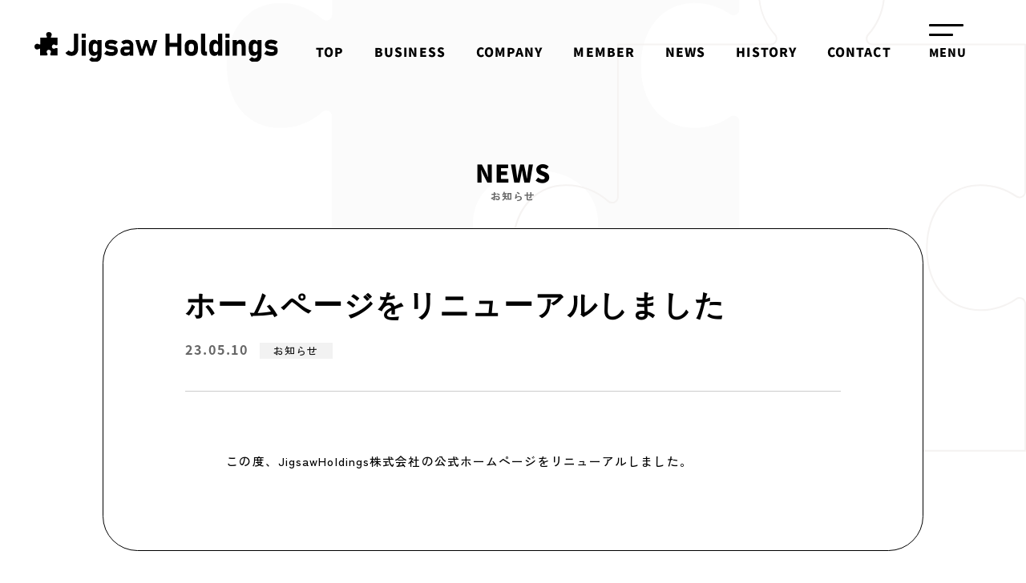

--- FILE ---
content_type: text/html; charset=UTF-8
request_url: https://www.jigsaw-inc.com/news/hprelease/
body_size: 5665
content:
<!DOCTYPE html>
<html class="no-js" lang="ja">

<head>
  <meta charset="utf-8">
  <meta http-equiv="Content-Script-Type" content="text/javascript" />
  <meta http-equiv="Content-Style-Type" content="text/css" />
  <meta http-equiv="X-UA-Compatible" content="IE=edge,chrome=1">
  <title>ホームページをリニューアルしました - JigsawHoldings株式会社</title>
    <script>
  (function(d) {
    var config = {
        kitId: 'llu5wiu',
        scriptTimeout: 3000,
        async: true
      },
      h = d.documentElement,
      t = setTimeout(function() {
        h.className = h.className.replace(/\bwf-loading\b/g, "") + " wf-inactive";
      }, config.scriptTimeout),
      tk = d.createElement("script"),
      f = false,
      s = d.getElementsByTagName("script")[0],
      a;
    h.className += " wf-loading";
    tk.src = 'https://use.typekit.net/' + config.kitId + '.js';
    tk.async = true;
    tk.onload = tk.onreadystatechange = function() {
      a = this.readyState;
      if (f || a && a != "complete" && a != "loaded") return;
      f = true;
      clearTimeout(t);
      try {
        Typekit.load(config)
      } catch (e) {}
    };
    s.parentNode.insertBefore(tk, s)
  })(document);
  </script>
  <meta name="viewport" content="width=device-width, initial-scale=1, shrink-to-fit=no">
  <link rel="stylesheet" href="https://cdn.jsdelivr.net/npm/slick-carousel@1.8.1/slick/slick-theme.min.css">
  <link rel="stylesheet" href="https://cdn.jsdelivr.net/npm/slick-carousel@1.8.1/slick/slick.min.css">
  <link rel="stylesheet" href="https://www.jigsaw-inc.com/wp-content/themes/jigsaw/style.min.css" />
  <meta name='robots' content='index, follow, max-image-preview:large, max-snippet:-1, max-video-preview:-1' />

	<!-- This site is optimized with the Yoast SEO plugin v20.3 - https://yoast.com/wordpress/plugins/seo/ -->
	<meta name="description" content="この度、JigsawHoldings株式会社の公式ホームページをリニューアルしました。" />
	<link rel="canonical" href="https://www.jigsaw-inc.com/news/hprelease/" />
	<meta property="og:locale" content="ja_JP" />
	<meta property="og:type" content="article" />
	<meta property="og:title" content="ホームページをリニューアルしました - JigsawHoldings株式会社" />
	<meta property="og:description" content="この度、JigsawHoldings株式会社の公式ホームページをリニューアルしました。" />
	<meta property="og:url" content="https://www.jigsaw-inc.com/news/hprelease/" />
	<meta property="og:site_name" content="JigsawHoldings株式会社" />
	<meta name="twitter:card" content="summary_large_image" />
	<script type="application/ld+json" class="yoast-schema-graph">{"@context":"https://schema.org","@graph":[{"@type":"WebPage","@id":"https://www.jigsaw-inc.com/news/hprelease/","url":"https://www.jigsaw-inc.com/news/hprelease/","name":"ホームページをリニューアルしました - JigsawHoldings株式会社","isPartOf":{"@id":"https://www.jigsaw-inc.com/#website"},"datePublished":"2023-05-10T09:23:45+00:00","dateModified":"2023-05-10T09:23:45+00:00","description":"この度、JigsawHoldings株式会社の公式ホームページをリニューアルしました。","breadcrumb":{"@id":"https://www.jigsaw-inc.com/news/hprelease/#breadcrumb"},"inLanguage":"ja","potentialAction":[{"@type":"ReadAction","target":["https://www.jigsaw-inc.com/news/hprelease/"]}]},{"@type":"BreadcrumbList","@id":"https://www.jigsaw-inc.com/news/hprelease/#breadcrumb","itemListElement":[{"@type":"ListItem","position":1,"name":"TOP","item":"https://www.jigsaw-inc.com/"},{"@type":"ListItem","position":2,"name":"お知らせ","item":"https://www.jigsaw-inc.com/news/"},{"@type":"ListItem","position":3,"name":"ホームページをリニューアルしました"}]},{"@type":"WebSite","@id":"https://www.jigsaw-inc.com/#website","url":"https://www.jigsaw-inc.com/","name":"JigsawHoldings株式会社","description":"","potentialAction":[{"@type":"SearchAction","target":{"@type":"EntryPoint","urlTemplate":"https://www.jigsaw-inc.com/?s={search_term_string}"},"query-input":"required name=search_term_string"}],"inLanguage":"ja"}]}</script>
	<!-- / Yoast SEO plugin. -->


<link rel="alternate" title="oEmbed (JSON)" type="application/json+oembed" href="https://www.jigsaw-inc.com/wp-json/oembed/1.0/embed?url=https%3A%2F%2Fwww.jigsaw-inc.com%2Fnews%2Fhprelease%2F" />
<link rel="alternate" title="oEmbed (XML)" type="text/xml+oembed" href="https://www.jigsaw-inc.com/wp-json/oembed/1.0/embed?url=https%3A%2F%2Fwww.jigsaw-inc.com%2Fnews%2Fhprelease%2F&#038;format=xml" />
<style id='wp-img-auto-sizes-contain-inline-css' type='text/css'>
img:is([sizes=auto i],[sizes^="auto," i]){contain-intrinsic-size:3000px 1500px}
/*# sourceURL=wp-img-auto-sizes-contain-inline-css */
</style>
<style id='classic-theme-styles-inline-css' type='text/css'>
/*! This file is auto-generated */
.wp-block-button__link{color:#fff;background-color:#32373c;border-radius:9999px;box-shadow:none;text-decoration:none;padding:calc(.667em + 2px) calc(1.333em + 2px);font-size:1.125em}.wp-block-file__button{background:#32373c;color:#fff;text-decoration:none}
/*# sourceURL=/wp-includes/css/classic-themes.min.css */
</style>
<link rel='stylesheet' id='wp-pagenavi-css' href='https://www.jigsaw-inc.com/wp-content/plugins/wp-pagenavi/pagenavi-css.css?ver=2.70' type='text/css' media='all' />
<link rel="https://api.w.org/" href="https://www.jigsaw-inc.com/wp-json/" /><link rel="alternate" title="JSON" type="application/json" href="https://www.jigsaw-inc.com/wp-json/wp/v2/news/127" /><link rel="icon" href="https://www.jigsaw-inc.com/wp-content/uploads/2023/05/favicon.png" sizes="32x32" />
<link rel="icon" href="https://www.jigsaw-inc.com/wp-content/uploads/2023/05/favicon.png" sizes="192x192" />
<link rel="apple-touch-icon" href="https://www.jigsaw-inc.com/wp-content/uploads/2023/05/favicon.png" />
<meta name="msapplication-TileImage" content="https://www.jigsaw-inc.com/wp-content/uploads/2023/05/favicon.png" />
		<style type="text/css" id="wp-custom-css">
			body#guideline #guideline-content .content .guideline-data dl dd .f-big {
  display: block;
  font-size: 1.2em;
  line-height: 1.4;
  font-weight: 600;
  padding-top: 0.5em;
}
body#guideline #guideline-content .content .guideline-data dl dd .font-regular {
  display: inline-block;
  line-height: 1.4;
  font-weight: 400;
}		</style>
		<style id='global-styles-inline-css' type='text/css'>
:root{--wp--preset--aspect-ratio--square: 1;--wp--preset--aspect-ratio--4-3: 4/3;--wp--preset--aspect-ratio--3-4: 3/4;--wp--preset--aspect-ratio--3-2: 3/2;--wp--preset--aspect-ratio--2-3: 2/3;--wp--preset--aspect-ratio--16-9: 16/9;--wp--preset--aspect-ratio--9-16: 9/16;--wp--preset--color--black: #000000;--wp--preset--color--cyan-bluish-gray: #abb8c3;--wp--preset--color--white: #ffffff;--wp--preset--color--pale-pink: #f78da7;--wp--preset--color--vivid-red: #cf2e2e;--wp--preset--color--luminous-vivid-orange: #ff6900;--wp--preset--color--luminous-vivid-amber: #fcb900;--wp--preset--color--light-green-cyan: #7bdcb5;--wp--preset--color--vivid-green-cyan: #00d084;--wp--preset--color--pale-cyan-blue: #8ed1fc;--wp--preset--color--vivid-cyan-blue: #0693e3;--wp--preset--color--vivid-purple: #9b51e0;--wp--preset--gradient--vivid-cyan-blue-to-vivid-purple: linear-gradient(135deg,rgb(6,147,227) 0%,rgb(155,81,224) 100%);--wp--preset--gradient--light-green-cyan-to-vivid-green-cyan: linear-gradient(135deg,rgb(122,220,180) 0%,rgb(0,208,130) 100%);--wp--preset--gradient--luminous-vivid-amber-to-luminous-vivid-orange: linear-gradient(135deg,rgb(252,185,0) 0%,rgb(255,105,0) 100%);--wp--preset--gradient--luminous-vivid-orange-to-vivid-red: linear-gradient(135deg,rgb(255,105,0) 0%,rgb(207,46,46) 100%);--wp--preset--gradient--very-light-gray-to-cyan-bluish-gray: linear-gradient(135deg,rgb(238,238,238) 0%,rgb(169,184,195) 100%);--wp--preset--gradient--cool-to-warm-spectrum: linear-gradient(135deg,rgb(74,234,220) 0%,rgb(151,120,209) 20%,rgb(207,42,186) 40%,rgb(238,44,130) 60%,rgb(251,105,98) 80%,rgb(254,248,76) 100%);--wp--preset--gradient--blush-light-purple: linear-gradient(135deg,rgb(255,206,236) 0%,rgb(152,150,240) 100%);--wp--preset--gradient--blush-bordeaux: linear-gradient(135deg,rgb(254,205,165) 0%,rgb(254,45,45) 50%,rgb(107,0,62) 100%);--wp--preset--gradient--luminous-dusk: linear-gradient(135deg,rgb(255,203,112) 0%,rgb(199,81,192) 50%,rgb(65,88,208) 100%);--wp--preset--gradient--pale-ocean: linear-gradient(135deg,rgb(255,245,203) 0%,rgb(182,227,212) 50%,rgb(51,167,181) 100%);--wp--preset--gradient--electric-grass: linear-gradient(135deg,rgb(202,248,128) 0%,rgb(113,206,126) 100%);--wp--preset--gradient--midnight: linear-gradient(135deg,rgb(2,3,129) 0%,rgb(40,116,252) 100%);--wp--preset--font-size--small: 13px;--wp--preset--font-size--medium: 20px;--wp--preset--font-size--large: 36px;--wp--preset--font-size--x-large: 42px;--wp--preset--spacing--20: 0.44rem;--wp--preset--spacing--30: 0.67rem;--wp--preset--spacing--40: 1rem;--wp--preset--spacing--50: 1.5rem;--wp--preset--spacing--60: 2.25rem;--wp--preset--spacing--70: 3.38rem;--wp--preset--spacing--80: 5.06rem;--wp--preset--shadow--natural: 6px 6px 9px rgba(0, 0, 0, 0.2);--wp--preset--shadow--deep: 12px 12px 50px rgba(0, 0, 0, 0.4);--wp--preset--shadow--sharp: 6px 6px 0px rgba(0, 0, 0, 0.2);--wp--preset--shadow--outlined: 6px 6px 0px -3px rgb(255, 255, 255), 6px 6px rgb(0, 0, 0);--wp--preset--shadow--crisp: 6px 6px 0px rgb(0, 0, 0);}:where(.is-layout-flex){gap: 0.5em;}:where(.is-layout-grid){gap: 0.5em;}body .is-layout-flex{display: flex;}.is-layout-flex{flex-wrap: wrap;align-items: center;}.is-layout-flex > :is(*, div){margin: 0;}body .is-layout-grid{display: grid;}.is-layout-grid > :is(*, div){margin: 0;}:where(.wp-block-columns.is-layout-flex){gap: 2em;}:where(.wp-block-columns.is-layout-grid){gap: 2em;}:where(.wp-block-post-template.is-layout-flex){gap: 1.25em;}:where(.wp-block-post-template.is-layout-grid){gap: 1.25em;}.has-black-color{color: var(--wp--preset--color--black) !important;}.has-cyan-bluish-gray-color{color: var(--wp--preset--color--cyan-bluish-gray) !important;}.has-white-color{color: var(--wp--preset--color--white) !important;}.has-pale-pink-color{color: var(--wp--preset--color--pale-pink) !important;}.has-vivid-red-color{color: var(--wp--preset--color--vivid-red) !important;}.has-luminous-vivid-orange-color{color: var(--wp--preset--color--luminous-vivid-orange) !important;}.has-luminous-vivid-amber-color{color: var(--wp--preset--color--luminous-vivid-amber) !important;}.has-light-green-cyan-color{color: var(--wp--preset--color--light-green-cyan) !important;}.has-vivid-green-cyan-color{color: var(--wp--preset--color--vivid-green-cyan) !important;}.has-pale-cyan-blue-color{color: var(--wp--preset--color--pale-cyan-blue) !important;}.has-vivid-cyan-blue-color{color: var(--wp--preset--color--vivid-cyan-blue) !important;}.has-vivid-purple-color{color: var(--wp--preset--color--vivid-purple) !important;}.has-black-background-color{background-color: var(--wp--preset--color--black) !important;}.has-cyan-bluish-gray-background-color{background-color: var(--wp--preset--color--cyan-bluish-gray) !important;}.has-white-background-color{background-color: var(--wp--preset--color--white) !important;}.has-pale-pink-background-color{background-color: var(--wp--preset--color--pale-pink) !important;}.has-vivid-red-background-color{background-color: var(--wp--preset--color--vivid-red) !important;}.has-luminous-vivid-orange-background-color{background-color: var(--wp--preset--color--luminous-vivid-orange) !important;}.has-luminous-vivid-amber-background-color{background-color: var(--wp--preset--color--luminous-vivid-amber) !important;}.has-light-green-cyan-background-color{background-color: var(--wp--preset--color--light-green-cyan) !important;}.has-vivid-green-cyan-background-color{background-color: var(--wp--preset--color--vivid-green-cyan) !important;}.has-pale-cyan-blue-background-color{background-color: var(--wp--preset--color--pale-cyan-blue) !important;}.has-vivid-cyan-blue-background-color{background-color: var(--wp--preset--color--vivid-cyan-blue) !important;}.has-vivid-purple-background-color{background-color: var(--wp--preset--color--vivid-purple) !important;}.has-black-border-color{border-color: var(--wp--preset--color--black) !important;}.has-cyan-bluish-gray-border-color{border-color: var(--wp--preset--color--cyan-bluish-gray) !important;}.has-white-border-color{border-color: var(--wp--preset--color--white) !important;}.has-pale-pink-border-color{border-color: var(--wp--preset--color--pale-pink) !important;}.has-vivid-red-border-color{border-color: var(--wp--preset--color--vivid-red) !important;}.has-luminous-vivid-orange-border-color{border-color: var(--wp--preset--color--luminous-vivid-orange) !important;}.has-luminous-vivid-amber-border-color{border-color: var(--wp--preset--color--luminous-vivid-amber) !important;}.has-light-green-cyan-border-color{border-color: var(--wp--preset--color--light-green-cyan) !important;}.has-vivid-green-cyan-border-color{border-color: var(--wp--preset--color--vivid-green-cyan) !important;}.has-pale-cyan-blue-border-color{border-color: var(--wp--preset--color--pale-cyan-blue) !important;}.has-vivid-cyan-blue-border-color{border-color: var(--wp--preset--color--vivid-cyan-blue) !important;}.has-vivid-purple-border-color{border-color: var(--wp--preset--color--vivid-purple) !important;}.has-vivid-cyan-blue-to-vivid-purple-gradient-background{background: var(--wp--preset--gradient--vivid-cyan-blue-to-vivid-purple) !important;}.has-light-green-cyan-to-vivid-green-cyan-gradient-background{background: var(--wp--preset--gradient--light-green-cyan-to-vivid-green-cyan) !important;}.has-luminous-vivid-amber-to-luminous-vivid-orange-gradient-background{background: var(--wp--preset--gradient--luminous-vivid-amber-to-luminous-vivid-orange) !important;}.has-luminous-vivid-orange-to-vivid-red-gradient-background{background: var(--wp--preset--gradient--luminous-vivid-orange-to-vivid-red) !important;}.has-very-light-gray-to-cyan-bluish-gray-gradient-background{background: var(--wp--preset--gradient--very-light-gray-to-cyan-bluish-gray) !important;}.has-cool-to-warm-spectrum-gradient-background{background: var(--wp--preset--gradient--cool-to-warm-spectrum) !important;}.has-blush-light-purple-gradient-background{background: var(--wp--preset--gradient--blush-light-purple) !important;}.has-blush-bordeaux-gradient-background{background: var(--wp--preset--gradient--blush-bordeaux) !important;}.has-luminous-dusk-gradient-background{background: var(--wp--preset--gradient--luminous-dusk) !important;}.has-pale-ocean-gradient-background{background: var(--wp--preset--gradient--pale-ocean) !important;}.has-electric-grass-gradient-background{background: var(--wp--preset--gradient--electric-grass) !important;}.has-midnight-gradient-background{background: var(--wp--preset--gradient--midnight) !important;}.has-small-font-size{font-size: var(--wp--preset--font-size--small) !important;}.has-medium-font-size{font-size: var(--wp--preset--font-size--medium) !important;}.has-large-font-size{font-size: var(--wp--preset--font-size--large) !important;}.has-x-large-font-size{font-size: var(--wp--preset--font-size--x-large) !important;}
/*# sourceURL=global-styles-inline-css */
</style>
</head>

<body data-rsssl=1 id="hprelease" class="wp-singular news-template-default single single-news postid-127 wp-theme-jigsaw">
  <div id="container">

    <header id="header">
      <div id="header-content">
                <div class="logo">
          <a href="https://www.jigsaw-inc.com/">
            <img src="https://www.jigsaw-inc.com/wp-content/themes/jigsaw/img/common/logo02-b.svg" alt="JigsawHoldings株式会社" />
          </a>
        </div>
                <nav id="pc-navigation" class="blur">
          <ul>
            <li><a href="https://www.jigsaw-inc.com/">TOP</a></li>
            <li class="has-child">
              <span class="no-link">BUSINESS</span>
              <div class="child-data">
                <a href="https://www.jigsaw-inc.com/investment/">INVESTMENT BUSINESS</a>
                <a href="https://www.jigsaw-inc.com/manda/">M&A MANAGEMENT</a>
              </div>
            </li>
            <li><a href="https://www.jigsaw-inc.com/company/">COMPANY</a></li>
            <li><a href="https://www.jigsaw-inc.com/member/">MEMBER</a></li>
            <li><a href="https://www.jigsaw-inc.com/news/">NEWS</a></li>
            <li><a href="https://www.jigsaw-inc.com/history/">HISTORY</a></li>
            <li><a href="https://www.jigsaw-inc.com/contact/">CONTACT</a></li>
          </ul>
        </nav>
        <div id="navigation">
          <div id="hamburger">
            <span></span>
            <span></span>
            <p class="menu">MENU</p>
          </div>
        </div>
      </div>
      <div id="navi">
        <nav id="navi-content">
          <div class="logo">
            <a href="https://www.jigsaw-inc.com/">
              <img src="https://www.jigsaw-inc.com/wp-content/themes/jigsaw/img/common/logo01-w.svg" alt="JigsawHoldings株式会社" />
            </a>
          </div>
          <ul>
            <li><a href="https://www.jigsaw-inc.com/">TOP</a></li>
            <li>
              <span class="navi-name">BUSINESS</span>
              <a class="sub" href="https://www.jigsaw-inc.com/investment/">INVESTMENT BUSINESS</a>
              <a class="sub" href="https://www.jigsaw-inc.com/manda/">M&A MANAGEMENT</a>
            </li>
            <li><a href="https://www.jigsaw-inc.com/company/">COMPANY</a></li>
            <li><a href="https://www.jigsaw-inc.com/member/">MEMBER</a></li>
            <li><a href="https://www.jigsaw-inc.com/news/">NEWS</a></li>
            <li><a href="https://www.jigsaw-inc.com/history/">HISTORY</a></li>
            <li><a href="https://www.jigsaw-inc.com/contact/">CONTACT</a></li>
          </ul>
        </nav>
      </div>
    </header><main class="blur">

  <div id="page-title">
    <div class="title-data">
      <div class="title">
        <div class="en">NEWS</div>
        <div class="jp">お知らせ</div>
      </div>
    </div>
  </div>

  <section id="single-content">
    <div class="content">
      <main>
        <article>
          <div id="article-title">
            <h1 class="title">ホームページをリニューアルしました</h1>
            <div class="day">
              <time>23.05.10</time>
            </div>
            <ul class="cat">
                            <li class="info">
                <span>お知らせ</span>
              </li>
            </ul>
          </div>
          <div id="article-data">
            <p>この度、JigsawHoldings株式会社の公式ホームページをリニューアルしました。</p>
          </div>
        </article>
      </main>

      <div id="link-list">
        <ul>
          <li class="back"><a href="https://www.jigsaw-inc.com/news/takara-festa-ready-mix-concrete-event-to-celebrate-the-55th-anniversary-of-the-takaragaike-groups-founding/" rel="prev"><span>前<span class="sp-non">の記事</span>へ</span></a></li>
          <li>
            <a href="https://www.jigsaw-inc.com/news/">
              <span>お知らせ一覧へ</span>
            </a>
          </li>
          <li class="next"><a href="https://www.jigsaw-inc.com/news/ma-support-organization-registration-system/" rel="next"><span>次<span class="sp-non">の記事</span>へ</span></a></li>
        </ul>
      </div>

    </div>
    </div>
  </section>

</main>

<div id="breadcrumbs-content">
  <div id="breadcrumbs"><span><span><a href="https://www.jigsaw-inc.com/">TOP</a></span> ／ <span><a href="https://www.jigsaw-inc.com/news/">お知らせ</a></span> ／ <span class="breadcrumb_last" aria-current="page">ホームページをリニューアルしました</span></span></div></div>

<footer id="footer" class="blur">
  <div id="footer-content">
    ﻿<script type="speculationrules">
{"prefetch":[{"source":"document","where":{"and":[{"href_matches":"/*"},{"not":{"href_matches":["/wp-*.php","/wp-admin/*","/wp-content/uploads/*","/wp-content/*","/wp-content/plugins/*","/wp-content/themes/jigsaw/*","/*\\?(.+)"]}},{"not":{"selector_matches":"a[rel~=\"nofollow\"]"}},{"not":{"selector_matches":".no-prefetch, .no-prefetch a"}}]},"eagerness":"conservative"}]}
</script>
<div class="flex">
  <div class="company-data">
    <div class="logo">
      <a href="https://www.jigsaw-inc.com/">
        <img src="https://www.jigsaw-inc.com/wp-content/themes/jigsaw/img/common/logo02-w.svg" alt="JigsawHoldings株式会社" />
      </a>
    </div>
    <p class="address">〒606-0053 <br class="pc" /><br class="sp" />京都市左京区上高野車地町154番地</p>
    <p class="tel-fax">TEL. <span class="tel-link">075-721-2561</span>（代） <br class="pc" /><br class="sp" />FAX.
      075-721-2582</p>
  </div>
  <nav class="footer-navi">
    <ul>
      <li><a href="https://www.jigsaw-inc.com/">TOP</a></li>
      <li>
        <span class="navi-name">BUSINESS</span>
        <a class="sub" href="https://www.jigsaw-inc.com/investment/">INVESTMENT BUSINESS</a>
        <a class="sub" href="https://www.jigsaw-inc.com/manda/">M&A MANAGEMENT</a>
      </li>
      <li><a href="https://www.jigsaw-inc.com/company/">COMPANY</a></li>
    </ul>
    <ul>
      <li><a href="https://www.jigsaw-inc.com/member/">MEMBER</a></li>
      <li><a href="https://www.jigsaw-inc.com/news/">NEWS</a></li>
      <li><a href="https://www.jigsaw-inc.com/history/">HISTORY</a></li>
      <li><a href="https://www.jigsaw-inc.com/contact/">CONTACT</a></li>
    </ul>
    <div class="external">
      <div class="sns-link">
        <a href="https://twitter.com/jigsawkyoto" rel="noopener" target="_blank">
          <img src="https://www.jigsaw-inc.com/wp-content/themes/jigsaw/img/common/twitter-w.svg" alt="Twitter" />
        </a>
      </div>
      <div class="group-link">
        <p><span>宝ヶ池グループサイト</span></p>
        <a href="https://group.takaragaike.com/" rel="noopener" target="_blank">
          <img src="https://www.jigsaw-inc.com/wp-content/themes/jigsaw/img/common/group-logo.png" alt="宝ヶ池グループ" />
        </a>
      </div>
    </div>
  </nav>
</div>
<div class="copy">
  <small>&copy 2026 All Rights Reserved JigsawHoldings Inc.</small>
</div>
<div id="pagetop"><span>PAGETOP</span></div>
</div>
</footer>
</div>
<script src="https://ajax.googleapis.com/ajax/libs/jquery/3.6.3/jquery.min.js"></script>
<!-- <script src="https://www.jigsaw-inc.com/wp-content/themes/jigsaw/js/respond.min.js"></script> -->
<script src="https://cdn.jsdelivr.net/npm/slick-carousel@1.8.1/slick/slick.min.js"></script>
<script src="https://www.jigsaw-inc.com/wp-content/themes/jigsaw/js/common.js"></script>
<script src="https://www.jigsaw-inc.com/wp-content/themes/jigsaw/js/animation.js"></script>
<script src="https://www.jigsaw-inc.com/wp-content/themes/jigsaw/js/scroll.js" async></script>

</body>

</html>

--- FILE ---
content_type: text/css
request_url: https://www.jigsaw-inc.com/wp-content/themes/jigsaw/style.min.css
body_size: 19902
content:
body{margin:0;padding:0}div,dl,dt,dd,ul,ol,li,h1,h2,h3,h4,h5,h6,pre,form,fieldset,input,textarea,p,blockquote,th,td,figure,figcaption{margin:0;padding:0}body{color:#000;font-size:62.5%;font-family:"Yu Gothic Medium","游ゴシック Medium",YuGothic,"游ゴシック体","ヒラギノ角ゴ Pro W3","メイリオ",sans-serif;line-height:1.7;letter-spacing:.5em}*{outline:none !important}table{border-collapse:collapse;border-spacing:0;font-size:inherit;font:100%}fieldset{border:0;vertical-align:bottom}img{border:0;vertical-align:bottom;line-height:0}address,caption,cite,code,dfn,th,var{font-style:normal;font-weight:normal}em{font-style:normal}strong{font-weight:normal}ol,ul{list-style:none}caption,th{text-align:left}h1,h2,h3,h4,h5,h6{font-size:100%;font-weight:normal}q:before,q:after{content:""}abbr,acronym{border:0}textarea{font-size:100%}hr{margin:0 auto;padding:0;border:0;color:#fff;background-color:#fff;height:0px}html{font-size:62.5%}body{font-size:1.6em}input[type=button],input[type=submit],input[type=email],input[type=text],input[type=tel]{border-radius:0;-webkit-box-sizing:content-box;-webkit-appearance:button;-moz-appearance:button;appearance:button;border:none;box-sizing:border-box;cursor:pointer}textarea,button{border-radius:0;-webkit-box-sizing:content-box;-webkit-appearance:button;-moz-appearance:button;appearance:button;border:none;box-sizing:border-box;cursor:pointer}input[type=checkbox],input[type=radio]{cursor:pointer}html{overflow:auto;height:-webkit-fill-available}br.pc{display:inline}br.tb{display:none}br.sp{display:none}@media only screen and (max-width: 1500px){html{font-size:.6770833333vw}}@media only screen and (max-width: 1080px){html{font-size:.7585568918vw}html br.pc{display:none}html br.tb{display:inline}html br.sp{display:none}}@media only screen and (max-width: 600px){html{font-size:1.3333333333vw}html br.pc{display:none}html br.tb{display:none}html br.sp{display:inline}body{width:100%;-webkit-text-size-adjust:none;min-width:320px}}body{letter-spacing:.075em;overflow:hidden;word-wrap:break-word;font-family:"zen-kaku-gothic-antique",sans-serif;font-size:calc(14px + 3*(100vw - 1081px)/839);font-weight:500;line-height:1.65;-webkit-animation:fadeIn 2s ease 0s 1 normal;animation:fadeIn 2s ease 0s 1 normal}@media(max-width: 1080px){body{font-size:calc(13px + 4*(100vw - 601px)/501)}}@media(max-width: 600px){body{font-size:calc(12px + 4*(100vw - 320px)/280)}}@keyframes fadeIn{0%{opacity:0}100%{opacity:1}}@-webkit-keyframes fadeIn{0%{opacity:0}100%{opacity:1}}#header{position:absolute;top:0;width:100%}#header #header-content{display:flex;flex-wrap:nowrap;align-items:flex-end;height:100%;padding:3.5rem 8.5rem 0 5rem}#header #header-content .logo{position:relative;flex-shrink:0;margin-right:auto;z-index:9999}#header #header-content .logo a{display:block}#header #header-content .logo a img{width:35rem}#header #header-content .logo a:hover{opacity:.7}#header #header-content #pc-navigation{position:relative;width:100%;max-width:1000px;margin-left:5rem;z-index:3}#header #header-content #pc-navigation ul{display:flex;justify-content:flex-end;align-items:center;justify-content:space-around;font-size:calc(14px + 6*(100vw - 1081px)/839)}#header #header-content #pc-navigation ul li{position:relative;margin-right:3.5rem}#header #header-content #pc-navigation ul li a{position:relative;color:#000;font-family:"source-han-sans-japanese",sans-serif;text-decoration:none;font-weight:800}#header #header-content #pc-navigation ul li a:hover{opacity:.7}#header #header-content #pc-navigation ul li .no-link{cursor:pointer;position:relative;color:#000;font-family:"source-han-sans-japanese",sans-serif;text-decoration:none;font-weight:800}#header #header-content #pc-navigation ul li .child-data{position:absolute;visibility:hidden;top:5rem;left:0;width:20em;padding:2.5rem 0 0;opacity:1;z-index:999;transition:all .5s}#header #header-content #pc-navigation ul li .child-data a{display:block;color:#ccc;margin-bottom:1rem}#header #header-content #pc-navigation ul li .child-data a::before{display:inline-block;content:"›";padding-right:1rem}#header #header-content #pc-navigation ul li .child-data a:hover{opacity:.5}#header #header-content #pc-navigation ul li .child-data.on{top:3rem;visibility:visible;opacity:1;z-index:999;transition:all .5s}#header #header-content #pc-navigation ul li:last-of-type{margin-right:0}#header #header-content #navigation{margin-left:5rem}#header #header-content #navigation #hamburger{position:relative;cursor:pointer;z-index:99999}#header #header-content #navigation #hamburger span{display:block;height:3px;border-radius:2px;background:#000;transition:all .4s}#header #header-content #navigation #hamburger span:nth-of-type(1){width:5rem}#header #header-content #navigation #hamburger span:nth-of-type(2){width:3.5rem;margin-top:1rem}#header #header-content #navigation #hamburger .menu{padding-top:1rem;color:#000;font-family:"source-han-sans-japanese",sans-serif;font-weight:800;font-size:calc(13px + 5*(100vw - 1081px)/839)}#header #header-content #navigation #hamburger.active span{background:#fff}#header #header-content #navigation #hamburger.active span:nth-of-type(1){width:6rem;transform:translateY(1rem) rotate(-25deg)}#header #header-content #navigation #hamburger.active span:nth-of-type(2){width:6rem;transform:translateY(-0.25rem) rotate(25deg)}#header #header-content #navigation #hamburger.active .menu{color:#fff}@media(max-width: 1080px){#header #header-content{padding:3.5rem 5rem 0 5rem}#header #header-content .logo a img{width:42rem}#header #header-content #pc-navigation{display:none}#header #header-content #navigation{margin-left:0}#header #header-content #navigation #hamburger .menu{font-size:calc(13px + 4*(100vw - 601px)/501)}#header #header-content #navigation #hamburger.active span:nth-of-type(1){width:8rem;transform:translateY(1rem) rotate(-25deg)}#header #header-content #navigation #hamburger.active span:nth-of-type(2){width:8rem;transform:translateY(-0.25rem) rotate(25deg)}}@media(max-width: 600px){#header #header-content{padding:3.5rem 4rem 0 4rem;align-items:center}#header #header-content .logo a img{width:40rem}#header #header-content #navigation #hamburger .menu{font-size:calc(12px + 4*(100vw - 320px)/280)}}body#top #header #header-content #pc-navigation ul li a,body#company #header #header-content #pc-navigation ul li a,body#manda #header #header-content #pc-navigation ul li a,body#investment #header #header-content #pc-navigation ul li a,body#history #header #header-content #pc-navigation ul li a{color:#fff}body#top #header #header-content #pc-navigation ul li .no-link,body#company #header #header-content #pc-navigation ul li .no-link,body#manda #header #header-content #pc-navigation ul li .no-link,body#investment #header #header-content #pc-navigation ul li .no-link,body#history #header #header-content #pc-navigation ul li .no-link{color:#fff}body#top #header #header-content #pc-navigation ul li .child-data a,body#company #header #header-content #pc-navigation ul li .child-data a,body#manda #header #header-content #pc-navigation ul li .child-data a,body#investment #header #header-content #pc-navigation ul li .child-data a,body#history #header #header-content #pc-navigation ul li .child-data a{color:#ccc}body#top #header #header-content #navigation #hamburger span,body#company #header #header-content #navigation #hamburger span,body#manda #header #header-content #navigation #hamburger span,body#investment #header #header-content #navigation #hamburger span,body#history #header #header-content #navigation #hamburger span{background:#fff}body#top #header #header-content #navigation #hamburger .menu,body#company #header #header-content #navigation #hamburger .menu,body#manda #header #header-content #navigation #hamburger .menu,body#investment #header #header-content #navigation #hamburger .menu,body#history #header #header-content #navigation #hamburger .menu{color:#fff}.blur.on{filter:blur(8px)}#navi{position:fixed;z-index:-1;opacity:0;top:0;left:0;width:100vw;height:100vh;background:rgba(0,0,0,.9);transition:all .5s}#navi.active{opacity:1;z-index:999}#navi #navi-content{position:absolute;top:50%;left:50%;display:flex;align-items:center;flex-wrap:nowrap;transform:translate(-50%, -50%)}#navi #navi-content .logo{margin-right:12.5rem}#navi #navi-content .logo a{display:block}#navi #navi-content .logo a img{width:35rem}#navi #navi-content .logo a:hover{opacity:.7}#navi #navi-content ul{width:11em;font-size:calc(35px + 5*(100vw - 1081px)/839)}#navi #navi-content ul li{position:relative;margin-bottom:.75rem;color:#fff;font-family:"source-han-sans-japanese",sans-serif;font-weight:800}#navi #navi-content ul li .navi-name{display:block}#navi #navi-content ul li a{position:relative;color:#fff;text-decoration:none;display:inline-block}#navi #navi-content ul li a.sub{color:#ccc;display:inline-block;font-size:calc(25px + 5*(100vw - 1081px)/839);margin-left:2rem}#navi #navi-content ul li a.sub::before{display:inline-block;content:"›";padding-right:1rem}#navi #navi-content ul li a:hover{opacity:.5}#navi #navi-content ul li:last-of-type{margin-bottom:0}@media(max-width: 1080px){#navi #navi-content{display:block}#navi #navi-content .logo{width:75%;margin:0 auto 10rem}#navi #navi-content .logo a{display:block}#navi #navi-content .logo a img{width:100%}#navi #navi-content .logo a:hover{opacity:.7}#navi #navi-content ul{width:12em}}@media(max-width: 600px){#navi #navi-content{top:22.5rem;transform:translate(-50%, 0%)}#navi #navi-content .logo{display:none}#navi #navi-content ul{width:11em;font-size:calc(25px + 10*(100vw - 320px)/280)}#navi #navi-content ul li{margin-bottom:3rem}#navi #navi-content ul li a.sub{font-size:calc(18px + 8*(100vw - 320px)/280)}}#footer{position:relative;background-color:#000;width:92.5%;margin:0 auto 0 0;padding:7.5rem 0;border-radius:0 1rem 0 0}#footer #footer-content{width:85%;color:#fff;margin:0 auto}#footer #footer-content .flex{display:flex;align-items:flex-start;flex-wrap:nowrap;height:100%}#footer #footer-content .company-data{width:40%}#footer #footer-content .company-data .logo{flex-shrink:0;margin-bottom:2rem}#footer #footer-content .company-data .logo a{display:inline-block}#footer #footer-content .company-data .logo a img{width:35rem}#footer #footer-content .company-data .logo a:hover{opacity:.7}#footer #footer-content .footer-navi{width:60%;display:flex;align-items:flex-end;justify-content:space-between;flex-wrap:nowrap;height:100%}#footer #footer-content .footer-navi ul{width:40%;font-size:calc(16px + 8*(100vw - 1081px)/839)}#footer #footer-content .footer-navi ul li{position:relative;margin-top:1em;color:#fff;font-family:"source-han-sans-japanese",sans-serif;font-weight:800}#footer #footer-content .footer-navi ul li .navi-name{display:block}#footer #footer-content .footer-navi ul li a{position:relative;color:#fff;text-decoration:none;display:inline-block}#footer #footer-content .footer-navi ul li a.sub{color:#ccc;font-size:calc(13px + 5*(100vw - 1081px)/839);vertical-align:baseline}#footer #footer-content .footer-navi ul li a.sub::before{display:inline-block;content:"›";padding-right:1rem}#footer #footer-content .footer-navi ul li a:hover{opacity:.7}#footer #footer-content .footer-navi ul li:last-of-type{margin-right:0}#footer #footer-content .footer-navi ul:nth-of-type(2){width:30%}#footer #footer-content .footer-navi ul:nth-of-type(2) li{margin-top:1.3em}#footer #footer-content .footer-navi .external{width:25%}#footer #footer-content .footer-navi .external .sns-link a{width:3rem;padding:.75rem;display:inline-block;background-color:#666;border-radius:50rem}#footer #footer-content .footer-navi .external .sns-link a:hover{opacity:.7}#footer #footer-content .footer-navi .external .group-link{margin-top:3rem;margin-right:auto}#footer #footer-content .footer-navi .external .group-link p{font-size:calc(11px + 3*(100vw - 1081px)/839);color:#fff;font-weight:600;font-family:"ff-basic-gothic-pro",sans-serif;letter-spacing:0;padding-bottom:.5rem}#footer #footer-content .footer-navi .external .group-link p span::before{display:inline-block;color:#fff;content:"●";font-size:5px;padding-right:.5rem;vertical-align:middle}#footer #footer-content .footer-navi .external .group-link a{display:block;padding:1rem 3rem;border:#fff 1px solid;background-color:#fff;border-radius:.5rem}#footer #footer-content .footer-navi .external .group-link a:hover{opacity:.7}#footer #footer-content #pagetop{cursor:pointer;position:absolute;right:-3%;top:3.5rem;height:5rem;z-index:999}#footer #footer-content #pagetop span{position:absolute;left:15px;top:0;color:#000;font-family:"source-han-sans-japanese",sans-serif;font-weight:800;writing-mode:vertical-rl;font-size:calc(15px + 3*(100vw - 1081px)/839)}#footer #footer-content #pagetop::after{content:"";position:absolute;top:-15px;width:5px;height:80px;background:#000;-webkit-animation:scrolltop 2s ease infinite;animation:scrolltop 2s ease infinite}@-webkit-keyframes scrolltop{0%{transform-origin:bottom;transform:scaleY(0)}45%{transform-origin:bottom;transform:scaleY(1)}55%{transform-origin:top;transform:scaleY(1)}100%{transform-origin:top;transform:scaleY(0)}}@keyframes scrolltop{0%{transform-origin:bottom;transform:scaleY(0)}45%{transform-origin:bottom;transform:scaleY(1)}55%{transform-origin:top;transform:scaleY(1)}100%{transform-origin:top;transform:scaleY(0)}}@media(max-width: 1080px){#footer{width:90%;border-radius:0 2rem 0 0}#footer #footer-content{width:85%;color:#fff;margin:0 auto}#footer #footer-content .flex{display:block}#footer #footer-content .company-data{width:auto;padding-bottom:3.5rem}#footer #footer-content .company-data .logo a{display:inline-block}#footer #footer-content .company-data .logo a img{width:55rem}#footer #footer-content .company-data .tel-fax a{color:#fff}#footer #footer-content .footer-navi{width:100%;display:flex;align-items:flex-start;flex-wrap:wrap}#footer #footer-content .footer-navi ul{width:50%;font-size:calc(18px + 8*(100vw - 601px)/501)}#footer #footer-content .footer-navi ul li a.sub{font-size:calc(13px + 4*(100vw - 601px)/501)}#footer #footer-content .footer-navi ul li:last-of-type{margin-right:0}#footer #footer-content .footer-navi ul:nth-of-type(2){width:50%}#footer #footer-content .footer-navi ul:nth-of-type(2) li{margin-top:1.15em}#footer #footer-content .footer-navi .external{width:100%;padding-top:5rem}#footer #footer-content .footer-navi .external .sns-link a{width:5rem;padding:1.5rem}#footer #footer-content .footer-navi .external .group-link{margin-top:3rem}#footer #footer-content .footer-navi .external .group-link p{font-size:calc(13px + 4*(100vw - 601px)/501)}#footer #footer-content .footer-navi .external .group-link p span::before{font-size:8px}#footer #footer-content .footer-navi .external .group-link a{width:30rem;display:block}#footer #footer-content #pagetop::after{width:3px}#footer .copy{padding-top:5rem;font-size:calc(12px + 2*(100vw - 601px)/501)}}@media(max-width: 600px){#footer{width:100%}#footer #footer-content .company-data .logo a img{width:47.5rem}#footer #footer-content .footer-navi ul{width:60%;font-size:calc(16px + 4*(100vw - 320px)/280)}#footer #footer-content .footer-navi ul li a.sub{font-size:calc(11px + 3*(100vw - 320px)/280)}#footer #footer-content .footer-navi ul:nth-of-type(2){width:40%}#footer #footer-content .footer-navi ul:nth-of-type(2) li{margin-top:1.2em}#footer #footer-content .footer-navi .external .group-link{margin-top:3rem}#footer #footer-content .footer-navi .external .group-link p{font-size:calc(12px + 4*(100vw - 320px)/280)}#footer #footer-content .footer-navi .external .group-link a{border-radius:1rem}#footer #footer-content #pagetop{right:0;top:0;width:40px;height:150px;background-color:#fff;border-radius:0 0 5px 5px}#footer #footer-content #pagetop span{left:11px;top:55px}#footer #footer-content #pagetop::after{top:0;height:40px;left:20px}#footer .copy{font-size:calc(10px + 2*(100vw - 320px)/280)}}@media(max-width: 600px){body#contact #footer #footer-content #pagetop,body#privacy #footer #footer-content #pagetop,body#guideline #footer #footer-content #pagetop,body#member #footer #footer-content #pagetop{background-color:#f2f2f2}}.clearfix:after{clear:both;content:"";display:block}.clearfloat{clear:both}.displayNone{position:fixed;left:-9999px;top:-9999px;display:inline}a{transition:all .4s}a:link,a:visited{color:#0071bc}a:hover,a:active{color:#0071bc;text-decoration:none;transition:all .4s}img{width:100%;height:auto}.googlemap{overflow:hidden;position:relative}.googlemap .googlemap iframe{position:absolute;left:0;top:0;height:100%;width:100%}.youtube{position:relative;width:100%;padding-top:56.25%}.youtube iframe{position:absolute;top:0;right:0;width:100% !important;height:100% !important}#page-title{padding-top:22.5rem;text-align:center}#page-title .title .en{font-size:7.5rem;font-family:"source-han-sans-japanese",sans-serif;font-weight:800;line-height:1.35}#page-title .title .jp{font-size:calc(15px + 5*(100vw - 1081px)/839);color:#666;font-family:"zen-kaku-gothic-antique",sans-serif;font-weight:700}@media(max-width: 600px){#page-title .title .en{font-size:7.5rem}#page-title .title .jp{font-size:calc(12px + 4*(100vw - 320px)/280)}}section .content{position:relative;max-width:1600px;width:80%;padding:12.5rem 0;margin:0 auto}@media(max-width: 600px){section .content{width:85%}}.sub-title{padding-bottom:5rem}.sub-title .en{display:block;font-family:"source-han-sans-japanese",sans-serif;font-weight:800}.sub-title .jp{font-family:"ff-basic-gothic-pro",sans-serif;font-weight:700;line-height:1.25}.more{text-align:right}.more a{display:inline-block;position:relative;color:#000;text-decoration:none;transition:all .4s;right:0}.more a span{display:inline-block;font-size:calc(17px + 3*(100vw - 1081px)/839);font-weight:700;line-height:0;padding-right:1rem}.more a::after{display:inline-flex;align-items:flex-start;justify-content:center;align-items:center;content:"›";color:#fff;font-family:initial;font-size:2.5rem;line-height:0;height:6rem;width:6rem;background-color:#000;border-radius:10rem;transition:all .4s}.more a:hover{right:-1rem;transition:all .4s}.more a:hover::after{transition:all .4s}@media(max-width: 1080px){.more a span{font-size:calc(16px + 4*(100vw - 601px)/501)}}@media(max-width: 600px){.more a span{font-size:calc(14px + 4*(100vw - 320px)/280)}.more a::after{font-size:4.5rem;height:7rem;width:7rem}}a .more-text{position:relative;text-align:right;transition:all .4s;right:0}a .more-text span{display:inline-block;font-size:calc(17px + 3*(100vw - 1081px)/839);font-weight:700;line-height:0;color:#000;padding-right:1rem}a .more-text::after{display:inline-flex;align-items:flex-start;justify-content:center;align-items:center;content:"›";color:#fff;font-family:initial;font-size:2.5rem;line-height:0;height:6rem;width:6rem;background-color:#000;border-radius:10rem;transition:all .4s}a:hover .more-text{right:-1rem;transition:all .4s}a:hover .more-text::after{transition:all .4s}@media(max-width: 1080px){a .more-text span{font-size:calc(16px + 4*(100vw - 601px)/501)}}@media(max-width: 600px){a .more-text span{font-size:calc(14px + 4*(100vw - 320px)/280)}a .more-text::after{font-size:4.5rem;height:7rem;width:7rem}}#breadcrumbs-content{text-align:left;width:90%;margin:0 auto}#breadcrumbs-content #breadcrumbs{padding:2.5rem 0 2.5rem;color:#666;font-weight:bold;font-size:calc(12px + 2*(100vw - 1081px)/839)}#breadcrumbs-content #breadcrumbs a{color:#666}#breadcrumbs-content #breadcrumbs .breadcrumb_last{color:#666}@media(max-width: 1080px){#breadcrumbs-content #breadcrumbs{font-size:calc(12px + 3*(100vw - 601px)/501)}}#error404 .content{text-align:center;padding:12.5rem 0 17.5rem;color:#666}#error404 .content p{padding-bottom:10rem}#error404 .more{text-align:center}@media(max-width: 1080px){#error404 .content{width:60%}#error404 .content p{text-align:left}}@media(max-width: 600px){#error404 .content{width:70%}#error404 .content p{text-align:left}}.slider-base .slick-prev::before,.slider-base .slick-next::before{content:""}.randomScroll .box{opacity:0;opacity:0}.delayScroll .box{opacity:0}.fadeInTrigger{opacity:0}.fadeIn{-webkit-animation-name:fadeInAnime;animation-name:fadeInAnime;-webkit-animation-duration:1.5s;animation-duration:1.5s;-webkit-animation-fill-mode:forwards;animation-fill-mode:forwards;opacity:0}@-webkit-keyframes fadeInAnime{from{opacity:0}to{opacity:1}}@keyframes fadeInAnime{from{opacity:0}to{opacity:1}}.fadeDownTrigger{opacity:0}.fadeDown{-webkit-animation-name:fadeDownAnime;animation-name:fadeDownAnime;-webkit-animation-duration:1s;animation-duration:1s;-webkit-animation-fill-mode:forwards;animation-fill-mode:forwards;opacity:0}@-webkit-keyframes fadeDownAnime{from{opacity:0;transform:translateY(-50px)}to{opacity:1;transform:translateY(0)}}@keyframes fadeDownAnime{from{opacity:0;transform:translateY(-50px)}to{opacity:1;transform:translateY(0)}}.fadeUpTrigger{opacity:0}.fadeUp{-webkit-animation-name:fadeUpAnime;animation-name:fadeUpAnime;-webkit-animation-duration:1s;animation-duration:1s;-webkit-animation-fill-mode:forwards;animation-fill-mode:forwards;opacity:0}@-webkit-keyframes fadeUpAnime{from{opacity:0;transform:translateY(100px)}to{opacity:1;transform:translateY(0)}}@keyframes fadeUpAnime{from{opacity:0;transform:translateY(100px)}to{opacity:1;transform:translateY(0)}}.zoomInTrigger{opacity:0}.zoomIn{-webkit-animation-name:zoomInAnime;animation-name:zoomInAnime;-webkit-animation-duration:.5s;animation-duration:.5s;opacity:0;-webkit-animation-fill-mode:forwards;animation-fill-mode:forwards}@-webkit-keyframes zoomInAnime{from{opacity:0;transform:scale(0.6)}to{opacity:1;transform:scale(1)}}@keyframes zoomInAnime{from{opacity:0;transform:scale(0.6)}to{opacity:1;transform:scale(1)}}.slide-in{overflow:hidden;display:inline-block}.slide-in_inner{display:inline-block}.downAnime{opacity:0}.slideAnimeDownUp{-webkit-animation-name:slideTextY100;animation-name:slideTextY100;-webkit-animation-duration:1.2s;animation-duration:1.2s;-webkit-animation-fill-mode:forwards;animation-fill-mode:forwards;opacity:0}@-webkit-keyframes slideTextY100{from{transform:translateY(100%);opacity:0}to{transform:translateY(0);opacity:1}}@keyframes slideTextY100{from{transform:translateY(100%);opacity:0}to{transform:translateY(0);opacity:1}}.slideAnimeUpDown{-webkit-animation-name:slideTextY-100;animation-name:slideTextY-100;-webkit-animation-duration:1.2s;animation-duration:1.2s;-webkit-animation-fill-mode:forwards;animation-fill-mode:forwards;opacity:0}@-webkit-keyframes slideTextY-100{from{transform:translateY(-100%);opacity:0}to{transform:translateY(0);opacity:1}}@keyframes slideTextY-100{from{transform:translateY(-100%);opacity:0}to{transform:translateY(0);opacity:1}}body#top #mv{position:relative;background-color:#111}body#top #mv .mv-movie{position:absolute;top:0;left:0;width:100%;height:80rem;z-index:0}body#top #mv .mv-movie video{width:100%;height:100%;-o-object-fit:cover;object-fit:cover}body#top #mv .content{position:relative;padding:0;width:82.5%;height:80rem;z-index:2}body#top #mv .content .text-data{position:absolute;top:50%;left:0;transform:translateY(-50%)}body#top #mv .content .text-data .jp{position:relative;color:#fff;font-family:"ff-basic-gothic-pro",sans-serif;font-size:calc(68px + 47*(100vw - 1081px)/839);font-weight:900;line-height:1.25;letter-spacing:0;left:-0.5em;padding-bottom:.5rem}body#top #mv .content .text-data .en{color:#ccc;font-family:"source-han-sans-japanese",sans-serif;font-size:calc(15px + 10*(100vw - 1081px)/839);font-weight:900;line-height:1.25}body#top #mv .content .member-link{position:absolute;bottom:15.5rem;right:-6.5%;width:18rem}body#top #mv .content .member-link a{display:flex;justify-content:center;align-items:center;width:18rem;height:18rem;background-color:#44ad78;border-radius:100rem}body#top #mv .content .member-link a img{width:67.5%}body#top #mv .content .member-link a:hover{opacity:.7}body#top #mv .scroll{position:absolute;left:2.5%;bottom:1.5rem;height:5rem;z-index:2}body#top #mv .scroll span{position:absolute;left:15px;top:-35px;color:#fff;font-family:"source-han-sans-japanese",sans-serif;font-weight:800;writing-mode:vertical-rl;font-size:calc(15px + 3*(100vw - 1081px)/839)}body#top #mv .scroll::after{content:"";position:absolute;top:0;width:5px;height:80px;background:#fff;-webkit-animation:scrolldown 2s ease infinite;animation:scrolldown 2s ease infinite}@-webkit-keyframes scrolldown{0%{transform-origin:top;transform:scaleY(0)}45%{transform-origin:top;transform:scaleY(1)}55%{transform-origin:bottom;transform:scaleY(1)}100%{transform-origin:bottom;transform:scaleY(0)}}@keyframes scrolldown{0%{transform-origin:top;transform:scaleY(0)}45%{transform-origin:top;transform:scaleY(1)}55%{transform-origin:bottom;transform:scaleY(1)}100%{transform-origin:bottom;transform:scaleY(0)}}@media(max-width: 1080px){body#top #mv .mv-movie{height:125rem}body#top #mv .content{height:125rem}body#top #mv .content .text-data .jp{font-size:12rem}body#top #mv .content .text-data .jp span{display:inline-block;padding-left:.5em}body#top #mv .content .text-data .en{font-size:4rem}body#top #mv .content .member-link{width:23rem;bottom:16.5rem}body#top #mv .content .member-link a{width:23rem;height:23rem}body#top #mv .scroll::after{width:3px}}@media(max-width: 600px){body#top #mv{width:100%}body#top #mv .content .text-data .jp{font-size:7.45rem;line-height:1.5;padding-bottom:1rem}body#top #mv .content .text-data .en{font-size:2.5rem}body#top #mv .content .member-link{width:18rem}body#top #mv .content .member-link a{width:18rem;height:18rem}body#top #mv .scroll span{left:5px}}body#top #partner{position:relative;top:-10rem;width:91.5%;margin:0 0 0 auto;background-color:#000;border-radius:2rem 0 0 2rem}body#top #partner .content{padding:1.5rem 0 2.75rem 3.5rem;margin:auto;max-width:none;width:auto}body#top #partner .content .text-data{display:flex;align-items:flex-start;flex-wrap:nowrap;justify-content:space-between;height:100%;color:#fff;padding-bottom:.5rem}body#top #partner .content .text-data h2{font-family:"source-han-sans-japanese",sans-serif;font-size:calc(17px + 5*(100vw - 1081px)/839);font-weight:800}body#top #partner .content .text-data a{display:inline-block;margin-right:5rem;color:#fff;font-family:"source-han-sans-japanese",sans-serif;font-size:calc(17px + 5*(100vw - 1081px)/839);font-weight:800;text-decoration:none}body#top #partner .content .text-data a:hover{opacity:.7}body#top #partner .content .partner-list{position:relative}body#top #partner .content .partner-list li{width:20rem;padding:1.5rem;background-color:#fff;margin-right:1.25rem}body#top #partner .content .partner-list li a{display:block}body#top #partner .content .partner-list li a:hover{opacity:.7}@media(max-width: 1080px){body#top #partner{top:-12.5rem;width:90%}body#top #partner .content .text-data h2{font-size:calc(16px + 6*(100vw - 601px)/501)}body#top #partner .content .text-data a{font-size:calc(16px + 6*(100vw - 601px)/501)}body#top #partner .content .partner-list li{width:27rem;padding:2rem}}@media(max-width: 600px){body#top #partner{top:-12.5rem}body#top #partner .content .text-data h2{font-size:calc(16px + 4*(100vw - 320px)/280)}body#top #partner .content .text-data a{font-size:calc(16px + 4*(100vw - 320px)/280)}}body#top #concept{position:relative;background-position:right center;background-repeat:no-repeat;background-size:auto 100%;background-image:url(img/top/concept-back.svg)}body#top #concept .content{max-width:1500px;padding-top:5rem}body#top #concept .content .flex{display:flex;align-items:center;flex-wrap:nowrap;height:100%}body#top #concept .content .flex .text-data{width:60%}body#top #concept .content .flex .text-data .sub-title .en{font-size:calc(20px + 10*(100vw - 1081px)/839);color:#ccc;padding-bottom:2rem}body#top #concept .content .flex .text-data .sub-title .jp{font-size:calc(45px + 40*(100vw - 1081px)/839);font-weight:900;line-height:1.25}body#top #concept .content .flex .text-data .main-text{width:90%;color:#333;font-weight:700;line-height:1.85}body#top #concept .content .flex .text-data .main-text p{padding-bottom:3.5rem}body#top #concept .content .flex .img-data{order:-1;width:32.5%;margin-right:7.5%}@media(max-width: 1080px){body#top #concept .content{width:auto;padding-top:0}body#top #concept .content .flex{display:block}body#top #concept .content .flex .text-data{width:80%;margin:0 auto}body#top #concept .content .flex .text-data .sub-title .en{font-size:3rem}body#top #concept .content .flex .text-data .sub-title .jp{font-size:10rem}body#top #concept .content .flex .text-data .main-text{width:100%;font-size:calc(14px + 4*(100vw - 601px)/501)}body#top #concept .content .flex .img-data{width:90%;margin:5rem 0 0 auto}}@media(max-width: 600px){body#top #concept .content{width:auto;max-width:none;padding-top:0}body#top #concept .content .flex .text-data{width:85%;margin:0 auto}body#top #concept .content .flex .text-data .sub-title .en{font-size:calc(16px + 4*(100vw - 320px)/280)}body#top #concept .content .flex .text-data .sub-title .jp{font-size:6rem}body#top #concept .content .flex .text-data .main-text{font-size:calc(12px + 4*(100vw - 320px)/280)}body#top #concept .content .flex .img-data{width:100%;margin:3.5rem 0 0 auto}}body#top #business{position:relative;background-color:#111;background-position:left -5rem center;background-repeat:no-repeat;background-size:auto 85%;background-image:url(img/top/business-back.svg)}body#top #business .content .flex{display:flex;align-items:flex-start;flex-wrap:nowrap;justify-content:space-between;height:100%}body#top #business .content .flex .text-data{width:30%;color:#fff}body#top #business .content .flex .text-data .sub-title .en{font-size:6.5rem}body#top #business .content .flex .text-data .sub-title .jp{font-size:calc(18px + 5*(100vw - 1081px)/839);padding-left:.25em}body#top #business .content .flex .text-data .main-text{width:95%}body#top #business .content .flex .text-data .main-text p{padding-bottom:3.5rem}body#top #business .content .flex .text-data .guideline-link a{color:#fff}body#top #business .content .flex .text-data .guideline-link a::before{display:inline;content:"›"}body#top #business .content .flex .business-list{width:63%}body#top #business .content .flex .business-list ul{display:flex;align-items:flex-start;flex-wrap:nowrap;justify-content:space-between;height:100%}body#top #business .content .flex .business-list ul li{width:47.5%;background-color:#333}body#top #business .content .flex .business-list ul li a{display:block;padding:5rem 4rem;color:#fff;text-decoration:none}body#top #business .content .flex .business-list ul li a .business-data .img{position:relative;display:block;width:65%;margin:0 auto}body#top #business .content .flex .business-list ul li a .business-data .img img{position:relative;z-index:5}body#top #business .content .flex .business-list ul li a .business-data .img::before{content:"";position:absolute;top:50%;left:50%;display:block;width:95%;aspect-ratio:1/1;border-radius:150rem;background-color:#fff;z-index:3;transform:translate(-50%, -50%)}body#top #business .content .flex .business-list ul li a .business-data .sub-title{padding-bottom:5.5rem}body#top #business .content .flex .business-list ul li a .business-data .sub-title .number{display:block;font-family:"source-han-sans-japanese",sans-serif;font-size:3rem;font-weight:900;line-height:1;padding-bottom:2rem}body#top #business .content .flex .business-list ul li a .business-data .sub-title .jp{font-size:calc(22px + 18*(100vw - 1081px)/839);line-height:1;padding-bottom:1rem}body#top #business .content .flex .business-list ul li a .business-data .sub-title .en{color:#ccc;font-size:calc(12px + 13*(100vw - 1081px)/839);line-height:1}body#top #business .content .flex .business-list ul li a .business-data .text{padding-bottom:3rem}body#top #business .content .flex .business-list ul li a .business-data .more-text span{color:#fff}body#top #business .content .flex .business-list ul li a:hover{opacity:.7}@media(max-width: 1080px){body#top #business .content .flex{display:block}body#top #business .content .flex .text-data{width:auto;padding-bottom:7.5rem}body#top #business .content .flex .text-data .sub-title .en{font-size:8.5rem}body#top #business .content .flex .text-data .sub-title .jp{font-size:calc(15px + 5*(100vw - 601px)/501)}body#top #business .content .flex .text-data .main-text{width:auto;line-height:1.65}body#top #business .content .flex .business-list{width:auto}body#top #business .content .flex .business-list ul li a .business-data .sub-title .number{font-size:4rem}body#top #business .content .flex .business-list ul li a .business-data .sub-title .jp{font-size:4.5rem}body#top #business .content .flex .business-list ul li a .business-data .sub-title .en{font-size:3rem}body#top #business .content .flex .business-list ul li a .business-data .text{line-height:1.45;font-size:calc(12px + 4*(100vw - 601px)/501)}}@media(max-width: 600px){body#top #business .content .flex .text-data .sub-title .en{font-size:8rem}body#top #business .content .flex .text-data .sub-title .jp{font-size:calc(14px + 4*(100vw - 320px)/280)}body#top #business .content .flex .text-data .guideline-link{text-align:center}body#top #business .content .flex .business-list{width:auto}body#top #business .content .flex .business-list ul{display:block}body#top #business .content .flex .business-list ul li{width:100%}body#top #business .content .flex .business-list ul li a .business-data{display:flex;align-items:flex-start;flex-wrap:wrap;height:100%}body#top #business .content .flex .business-list ul li a .business-data .img{width:40%}body#top #business .content .flex .business-list ul li a .business-data .sub-title{width:55%;margin-left:5%;padding-bottom:2.5rem}body#top #business .content .flex .business-list ul li a .business-data .sub-title .number{font-size:4rem}body#top #business .content .flex .business-list ul li a .business-data .sub-title .jp{font-size:4.5rem}body#top #business .content .flex .business-list ul li a .business-data .sub-title .en{font-size:3rem}body#top #business .content .flex .business-list ul li a .business-data .text{padding-top:2rem;font-size:calc(12px + 4*(100vw - 320px)/280)}body#top #business .content .flex .business-list ul li a .business-data .more-text{margin-left:auto}body#top #business .content .flex .business-list ul li:first-of-type{margin-bottom:3.5rem}}body#top #representative-member{background-color:#f2f2f2}body#top #representative-member .content{width:auto;max-width:none;padding-bottom:10rem}body#top #representative-member .content #representative{display:flex;align-items:flex-start;flex-wrap:nowrap;justify-content:space-between;height:100%;max-width:1500px;width:80%;margin:0 auto;padding-bottom:7.5rem}body#top #representative-member .content #representative .text-data{width:45%}body#top #representative-member .content #representative .text-data .sub-title{color:#111;padding-bottom:3.5rem}body#top #representative-member .content #representative .text-data .sub-title .en{font-size:4rem;padding-bottom:1.5rem}body#top #representative-member .content #representative .text-data .sub-title .jp{letter-spacing:.1em}body#top #representative-member .content #representative .text-data .sub-title .jp .director{color:#666;font-size:2.35rem;font-weight:600;line-height:1.45;padding-bottom:1rem}body#top #representative-member .content #representative .text-data .sub-title .jp .name{display:inline-block;font-size:6rem}body#top #representative-member .content #representative .text-data .sub-title .jp .name-en{display:inline-block;color:#ccc;font-family:"source-han-sans-japanese",sans-serif;font-size:2.5rem;padding-left:1rem}body#top #representative-member .content #representative .text-data .text{width:90%;line-height:1.85}body#top #representative-member .content #representative .img-data{width:47.5%}body#top #representative-member .content #member{position:relative;width:91.5%;margin:0 0 0 auto;background-color:#fff;border-radius:2rem 0 0 2rem;box-shadow:0 0 2.5rem #e6e6e6}body#top #representative-member .content #member .member-data{padding:1.5rem 0 2.75rem 3.5rem;margin:auto;max-width:none;width:auto}body#top #representative-member .content #member .member-data .text-data{color:#000;padding-bottom:.5rem}body#top #representative-member .content #member .member-data .text-data h2{display:inline-block;font-family:"source-han-sans-japanese",sans-serif;font-size:calc(17px + 5*(100vw - 1081px)/839);font-weight:800}body#top #representative-member .content #member .member-data .text-data .jp{display:inline-block;font-size:calc(13px + 2*(100vw - 1081px)/839);font-weight:600;text-decoration:none}body#top #representative-member .content #member .member-data .member-list{position:relative}body#top #representative-member .content #member .member-data .member-list li{width:20rem;margin-right:1.25rem}body#top #representative-member .content #member .member-data .member-list li .cat{position:absolute;bottom:.75rem;left:0;line-height:1;color:#666;font-size:calc(11px + 2*(100vw - 1081px)/839);background-color:#fff;padding:.5rem 1rem;border-radius:0 50rem 50rem 0;z-index:1}body#top #representative-member .content #member .member-data .member-list li .img{position:relative}body#top #representative-member .content #member .member-data .member-list li img{display:block;margin-bottom:.5rem}body#top #representative-member .content #member .member-data .member-list li .company,body#top #representative-member .content #member .member-data .member-list li .director{color:#666;line-height:1.25;font-size:calc(10px + 1*(100vw - 1081px)/839)}body#top #representative-member .content #member .member-data .member-list li .name{line-height:1.25;font-size:calc(13px + 5*(100vw - 1081px)/839);font-weight:700}body#top #representative-member .content .more{padding:4.5rem 10% 0 0}@media(max-width: 1080px){body#top #representative-member .content #representative{display:block;width:80%;margin:0 auto}body#top #representative-member .content #representative .text-data{width:90%;margin:0 auto}body#top #representative-member .content #representative .text-data .sub-title .en{font-size:6rem}body#top #representative-member .content #representative .text-data .sub-title .jp .director{font-size:calc(15px + 5*(100vw - 601px)/501)}body#top #representative-member .content #representative .text-data .sub-title .jp .name{font-size:7rem}body#top #representative-member .content #representative .text-data .sub-title .jp .name-en{font-size:calc(15px + 5*(100vw - 601px)/501)}body#top #representative-member .content #representative .text-data .text{width:auto;line-height:1.65}body#top #representative-member .content #representative .img-data{width:100%;margin-bottom:5rem}body#top #representative-member .content #member{width:92.5%}body#top #representative-member .content #member .member-data .text-data h2{font-size:calc(16px + 6*(100vw - 601px)/501)}body#top #representative-member .content #member .member-data .text-data .jp{font-size:calc(12px + 2*(100vw - 601px)/501)}body#top #representative-member .content #member .member-data .member-list{position:relative}body#top #representative-member .content #member .member-data .member-list li{width:30rem}body#top #representative-member .content #member .member-data .member-list li .company,body#top #representative-member .content #member .member-data .member-list li .director{font-size:calc(10px + 1*(100vw - 601px)/501)}body#top #representative-member .content #member .member-data .member-list li .name{font-size:calc(13px + 5*(100vw - 601px)/501)}body#top #representative-member .content .more{padding:7.5rem 5% 0 0}}@media(max-width: 600px){body#top #representative-member .content #representative{display:block;width:92.5%;margin:0 auto 0 0}body#top #representative-member .content #representative .text-data{width:90%;margin:0 0 0 10%}body#top #representative-member .content #representative .text-data .sub-title .en{font-size:5rem}body#top #representative-member .content #representative .text-data .sub-title .jp .director{font-size:calc(12px + 4*(100vw - 320px)/280)}body#top #representative-member .content #representative .text-data .sub-title .jp .name{font-size:6.5rem}body#top #representative-member .content #representative .text-data .sub-title .jp .name-en{font-size:calc(12px + 4*(100vw - 320px)/280)}body#top #representative-member .content #representative .img-data{margin-bottom:3.5rem}body#top #representative-member .content #member{width:92.5%}body#top #representative-member .content #member .member-data .text-data h2{font-size:calc(16px + 4*(100vw - 320px)/280)}body#top #representative-member .content #member .member-data .text-data .jp{font-size:calc(12px + 2*(100vw - 320px)/280)}body#top #representative-member .content #member .member-data .member-list li .company,body#top #representative-member .content #member .member-data .member-list li .director{font-size:calc(10px + 1*(100vw - 320px)/280)}body#top #representative-member .content #member .member-data .member-list li .name{font-size:calc(12px + 4*(100vw - 320px)/280)}body#top #representative-member .content .more{padding:7.5rem 5% 0 0}}body#top #news{position:relative}body#top #news .content{max-width:1500px}body#top #news .content .flex{display:flex;align-items:flex-start;flex-wrap:nowrap;justify-content:space-between;height:100%}body#top #news .content .flex .text-data{width:30%}body#top #news .content .flex .text-data .sub-title .en{font-size:6.5rem}body#top #news .content .flex .text-data .sub-title .jp{color:#666;font-size:calc(18px + 5*(100vw - 1081px)/839);padding-left:.25em}body#top #news .content .flex .news-list{width:70%}body#top #news .content .flex .news-list article{position:relative;border-bottom:1px solid #ccc}body#top #news .content .flex .news-list article a{display:block;padding:3rem 7.5rem 3rem 3rem;color:#000;text-decoration:none}body#top #news .content .flex .news-list article a .day{display:inline-block;font-family:"source-han-sans-japanese",sans-serif;color:#666;font-weight:700;font-size:calc(15px + 5*(100vw - 1081px)/839)}body#top #news .content .flex .news-list article a .cat{display:inline-block;color:#111;font-size:calc(12px + 3*(100vw - 1081px)/839);line-height:1}body#top #news .content .flex .news-list article a .cat li{padding:.5rem 2rem;margin-left:1rem;background-color:#f2f2f2}body#top #news .content .flex .news-list article a .title{display:block;color:#111;font-family:"ff-basic-gothic-pro",sans-serif;font-size:calc(16px + 3*(100vw - 1081px)/839);font-weight:700;padding-top:.75rem}body#top #news .content .flex .news-list article a:hover{opacity:.5}body#top #news .content .flex .news-list article::after{position:absolute;top:50%;right:2rem;content:"›";color:#ccc;font-family:initial;font-size:3.5rem;line-height:0;transform:translateY(-50%)}body#top #news .content .flex .news-list .more{padding:4.5rem 0 0}@media(max-width: 1080px){body#top #news .content .flex{display:block}body#top #news .content .flex .text-data{width:auto}body#top #news .content .flex .text-data .sub-title .en{display:inline-block;font-size:7.5rem}body#top #news .content .flex .text-data .sub-title .jp{display:inline-block;font-size:calc(15px + 5*(100vw - 601px)/501)}body#top #news .content .flex .news-list{width:100%}body#top #news .content .flex .news-list article a{padding:4rem 7.5rem 4rem 3rem}body#top #news .content .flex .news-list article a .day{font-size:calc(15px + 5*(100vw - 601px)/501)}body#top #news .content .flex .news-list article a .cat{font-size:calc(12px + 2*(100vw - 601px)/501)}body#top #news .content .flex .news-list article a .title{font-size:calc(16px + 4*(100vw - 601px)/501)}body#top #news .content .flex .news-list .more{padding:7.5rem 0 0}}@media(max-width: 600px){body#top #news .content .flex .text-data{width:auto}body#top #news .content .flex .text-data .sub-title{text-align:center}body#top #news .content .flex .text-data .sub-title .en{display:block;font-size:8rem}body#top #news .content .flex .text-data .sub-title .jp{display:block;font-size:calc(14px + 4*(100vw - 320px)/280)}body#top #news .content .flex .news-list article a{padding:3rem 7.5rem 3rem 2rem}body#top #news .content .flex .news-list article a .day{font-size:calc(12px + 4*(100vw - 320px)/280)}body#top #news .content .flex .news-list article a .cat{font-size:calc(12px + 1*(100vw - 320px)/280)}body#top #news .content .flex .news-list article a .title{font-size:calc(13px + 4*(100vw - 320px)/280)}body#top #news .content .flex .news-list article:first-of-type{border-top:1px solid #ccc}body#top #news .content .flex .news-list .more{padding:7.5rem 0 0}}body#top #history{position:relative;background-position:center center;background-repeat:no-repeat;background-size:cover;background-image:url(img/top/history-back.jpg);background-color:#000}body#top #history .content{color:#fff;max-width:1500px;padding:15rem 0}body#top #history .content .sub-title{text-align:center}body#top #history .content .sub-title .jp{font-size:5rem;font-weight:700;letter-spacing:.1em}body#top #history .content .sub-title .jp span{display:block;font-size:calc(25px + 10*(100vw - 1081px)/839);padding-bottom:.5rem}body#top #history .content .main-text{text-align:center}body#top #history .content .more{text-align:center;padding:4.5rem 0 0}body#top #history .content .more a{color:#fff}body#top #history .content .more a::after{color:#000;background-color:#fff}@media(max-width: 1080px){body#top #history .content .sub-title .jp{font-size:7rem}body#top #history .content .sub-title .jp span{font-size:4rem}body#top #history .content .more{padding:7.5rem 0 0}}@media(max-width: 600px){body#top #history .content .sub-title .jp{font-size:6rem}body#top #history .content .sub-title .jp span{font-size:3rem}}body#top #company{position:relative}body#top #company .content{max-width:1360px;padding:10rem 0 15rem}body#top #company .content .sub-title{text-align:center;padding-bottom:7.5rem}body#top #company .content .sub-title .en{font-size:5.5rem}body#top #company .content .sub-title .jp{color:#666;font-size:calc(18px + 5*(100vw - 1081px)/839)}body#top #company .content .flex{display:flex;align-items:flex-start;flex-wrap:nowrap;justify-content:space-between;height:100%}body#top #company .content .flex .company-data{width:100%;padding-left:7.5rem}body#top #company .content .flex .company-data dl{display:flex;align-items:flex-start;flex-wrap:nowrap;height:100%;padding:3.5rem 3rem 3.5rem 0;border-bottom:1px solid #ccc}body#top #company .content .flex .company-data dl dt{flex-shrink:0;width:12em;font-size:calc(15px + 3*(100vw - 1081px)/839);font-weight:700;color:#666;text-align:center}body#top #company .content .flex .company-data dl dd{width:100%}body#top #company .content .flex .company-data dl:first-of-type{padding:0 3rem 3.5rem 0}body#top #company .content .flex .company-data dl:last-of-type{border:none}body#top #company .content .flex .company-data .more{text-align:right}body#top #company .content .flex .img-data{flex-shrink:0;width:40rem}body#top #company .content .more{padding:4.5rem 0 0}@media(max-width: 1080px){body#top #company .content .sub-title .en{font-size:7.5rem}body#top #company .content .sub-title .jp{font-size:calc(15px + 5*(100vw - 601px)/501)}body#top #company .content .flex{display:block}body#top #company .content .flex .company-data{width:100%;padding-left:0}body#top #company .content .flex .company-data dl dt{width:13em;font-size:calc(14px + 4*(100vw - 601px)/501)}body#top #company .content .flex .company-data .more{text-align:right}body#top #company .content .flex .img-data{width:auto;padding-bottom:5rem}body#top #company .content .more{padding:7.5rem 0 0}}@media(max-width: 600px){body#top #company .content .sub-title .en{font-size:8rem}body#top #company .content .sub-title .jp{font-size:calc(14px + 4*(100vw - 320px)/280)}body#top #company .content .flex .company-data dl{display:block}body#top #company .content .flex .company-data dl dt{width:auto;text-align:left;font-size:calc(12px + 4*(100vw - 320px)/280);padding-bottom:.5rem}body#top #company .content .flex .company-data dl:last-of-type{border-bottom:1px solid #ccc}}body#investment #header,body#investment main{background-color:#333}body#investment #page-title{color:#fff}body#investment #page-title .title .en{color:#ccc;font-size:calc(15px + 5*(100vw - 1081px)/839)}body#investment #page-title .title .jp{color:#fff;font-size:6rem;font-weight:800;font-family:"ff-basic-gothic-pro",sans-serif}@media(max-width: 600px){body#investment #page-title .title .en{font-size:calc(12px + 4*(100vw - 320px)/280)}body#investment #page-title .title .jp{font-size:7.5rem}}body#investment #investment-concept .content{text-align:center;padding-top:7.5rem}body#investment #investment-concept .content h2{display:block;margin:0 auto 5.5rem;width:40%;max-width:500px}body#investment #investment-concept .content h3{color:#fff;font-size:3rem;font-family:"ff-basic-gothic-pro",sans-serif;font-weight:800;padding-bottom:2.5rem}body#investment #investment-concept .content h3.strong{font-size:4rem}body#investment #investment-concept .content ul{width:80%;max-width:950px;display:flex;align-items:flex-start;justify-content:space-between;flex-wrap:nowrap;height:100%;margin:0 auto;padding-bottom:4.5rem}body#investment #investment-concept .content ul li{display:flex;justify-content:center;align-items:center;height:100%;width:22%;aspect-ratio:1/1;border-radius:50rem;background-color:#fff}body#investment #investment-concept .content ul li img{width:85%}body#investment #investment-concept .content .main-text{color:#fff}@media(max-width: 1080px){body#investment #investment-concept .content{padding-top:5rem}body#investment #investment-concept .content h3{font-size:4rem}body#investment #investment-concept .content h3.strong{font-size:5rem;line-height:1.35}body#investment #investment-concept .content ul{width:100%;max-width:none}}@media(max-width: 600px){body#investment #investment-concept .content h2{width:70%}body#investment #investment-concept .content h3{font-size:3.5rem;line-height:1.35}body#investment #investment-concept .content h3.strong{font-size:4.5rem}body#investment #investment-concept .content ul{width:100%;max-width:none}body#investment #investment-concept .content ul li{width:23%;background-color:#fff;border-radius:2rem}body#investment #investment-concept .content ul li img{width:100%}}body#investment #investment-environment{background-color:#f2f2f2}body#investment #investment-environment .content{width:85%;text-align:center}body#investment #investment-environment .content .sub-title{padding-bottom:2.5rem}body#investment #investment-environment .content .sub-title .jp{font-size:4.5rem}body#investment #investment-environment .content .main-text{font-size:calc(16px + 4*(100vw - 1081px)/839)}body#investment #investment-environment .content .environment-link{padding-top:3.5rem;display:flex;align-items:flex-start;flex-wrap:nowrap;height:100%}body#investment #investment-environment .content .environment-link li{display:block;max-width:20em;width:22%;padding:0 .75rem 1.5rem}body#investment #investment-environment .content .environment-link li a{display:block;position:relative;color:#666;text-align:center;font-weight:500;text-decoration:none;padding:1rem 3rem 2.5rem;border:1px solid #666;border-radius:50rem;line-height:1.35;font-size:calc(14px + 4*(100vw - 1081px)/839)}body#investment #investment-environment .content .environment-link li a::after{position:absolute;bottom:-0.5rem;left:50%;display:block;content:"›";font-size:calc(20px + 5*(100vw - 1081px)/839);color:#666;font-weight:700;padding-right:0;transform:translateX(-50%) rotate(90deg)}body#investment #investment-environment .content .environment-link li a:hover{color:#fff;border-color:#000;background-color:#000}body#investment #investment-environment .content .environment-link li a:hover::after{color:#fff}body#investment #investment-environment .content .environment-type{padding:8.5rem 5rem;border-bottom:1px solid #ccc}body#investment #investment-environment .content .environment-type:last-of-type{border-bottom:none}body#investment #investment-environment .content .environment-type .environment-about .flex{display:flex;align-items:self-start;flex-wrap:nowrap;justify-content:space-between;height:100%}body#investment #investment-environment .content .environment-type .environment-about .text-data{text-align:left;width:45%}body#investment #investment-environment .content .environment-type .environment-about .text-data .number{position:relative;padding-bottom:2.5rem;margin-bottom:3rem}body#investment #investment-environment .content .environment-type .environment-about .text-data .number span{font-family:"source-han-sans-japanese",sans-serif;font-size:5rem;font-weight:800;line-height:1}body#investment #investment-environment .content .environment-type .environment-about .text-data .number::after{content:"";display:block;position:absolute;bottom:0;width:3rem;height:1px;background-color:#111}body#investment #investment-environment .content .environment-type .environment-about .text-data h2{font-size:4rem;line-height:1.25;font-weight:700;padding-bottom:2.5rem}body#investment #investment-environment .content .environment-type .environment-about .text-data .more{padding-top:2.5rem}body#investment #investment-environment .content .environment-type .environment-about .img-data{width:55%}body#investment #investment-environment .content .environment-type .environment-about .img-data img{width:80%;margin:0 auto}body#investment #investment-environment .content .environment-type .achievement{position:relative;margin:5rem 5rem 0;background-color:#fff;border-radius:2rem;padding:4rem 4.5rem}body#investment #investment-environment .content .environment-type .achievement h3{position:absolute;top:-0.75em;left:5rem;font-size:2.75rem;font-weight:700}body#investment #investment-environment .content .environment-type .achievement .achievement-adout .flex{display:flex;align-items:center;flex-wrap:nowrap;height:100%}body#investment #investment-environment .content .environment-type .achievement .achievement-adout .text-data{text-align:right;width:100%;padding-left:5.5rem}body#investment #investment-environment .content .environment-type .achievement .achievement-adout .text-data h4{font-size:2.85rem;font-weight:700;text-align:left}body#investment #investment-environment .content .environment-type .achievement .achievement-adout .text-data dl{display:flex;align-items:center;flex-wrap:nowrap;height:100%;padding-top:.75rem;font-size:calc(14px + 2*(100vw - 1081px)/839);text-align:left}body#investment #investment-environment .content .environment-type .achievement .achievement-adout .text-data dl dt{color:#fff;font-weight:700;background-color:#666;width:7em;text-align:center;margin-right:2rem}body#investment #investment-environment .content .environment-type .achievement .achievement-adout .text-data .text{font-size:calc(14px + 2*(100vw - 1081px)/839);padding-top:1rem;text-align:left}body#investment #investment-environment .content .environment-type .achievement .achievement-adout .text-data a{display:inline-block;color:#44ad78;line-height:1.6;font-weight:700;font-size:calc(14px + 4*(100vw - 1081px)/839);margin-top:.75rem}body#investment #investment-environment .content .environment-type .achievement .achievement-adout .img-data{flex-shrink:0;width:30rem}body#investment #investment-environment .content .environment-type .achievement .achievement-adout .img-data img{display:block;border:1px solid #ccc}body#investment #investment-environment .content .environment-type .achievement .achievement-point{padding-top:3.5rem}body#investment #investment-environment .content .environment-type .achievement .achievement-point ul{display:flex;align-items:flex-start;flex-wrap:nowrap;height:100%;justify-content:space-between}body#investment #investment-environment .content .environment-type .achievement .achievement-point ul li{width:48.5%;display:flex;align-items:flex-start;flex-wrap:nowrap;height:100%}body#investment #investment-environment .content .environment-type .achievement .achievement-point ul li .img-data{flex-shrink:0;width:15rem}body#investment #investment-environment .content .environment-type .achievement .achievement-point ul li .text-data{text-align:left;width:100%;padding-left:2.5rem}body#investment #investment-environment .content .environment-type .achievement .achievement-point ul li .text-data h5{font-size:calc(15px + 4*(100vw - 1081px)/839);font-weight:700;text-align:left;line-height:1.45}body#investment #investment-environment .content .environment-type .achievement .achievement-point ul li .text-data .text{font-size:calc(12px + 2*(100vw - 1081px)/839);padding-top:.5rem;text-align:left}@media(max-width: 1080px){body#investment #investment-environment .content .sub-title .jp{font-size:5.5rem}body#investment #investment-environment .content .main-text{font-size:calc(13px + 4*(100vw - 601px)/501)}body#investment #investment-environment .content .environment-link li{max-width:none;width:23%}body#investment #investment-environment .content .environment-link li a{font-size:calc(10px + 1*(100vw - 601px)/501)}body#investment #investment-environment .content .environment-type{padding:8.5rem 2.5rem}body#investment #investment-environment .content .environment-type .environment-about .flex{display:block}body#investment #investment-environment .content .environment-type .environment-about .text-data{text-align:left;width:100%}body#investment #investment-environment .content .environment-type .environment-about .text-data h2{font-size:5rem}body#investment #investment-environment .content .environment-type .environment-about .img-data{width:100%;padding-top:2.5rem}body#investment #investment-environment .content .environment-type .environment-about .img-data img{width:70%}body#investment #investment-environment .content .environment-type .achievement{padding:5.5rem 4.5rem;margin:5rem 0 0}body#investment #investment-environment .content .environment-type .achievement h3{font-size:4rem}body#investment #investment-environment .content .environment-type .achievement .achievement-adout .flex{align-items:flex-start}body#investment #investment-environment .content .environment-type .achievement .achievement-adout .text-data{padding-left:3.5rem}body#investment #investment-environment .content .environment-type .achievement .achievement-adout .text-data h4{font-size:3.5rem}body#investment #investment-environment .content .environment-type .achievement .achievement-adout .text-data dl{padding-top:1rem;font-size:calc(12px + 4*(100vw - 601px)/501)}body#investment #investment-environment .content .environment-type .achievement .achievement-adout .text-data dl dt{width:6em;margin-right:2rem}body#investment #investment-environment .content .environment-type .achievement .achievement-adout .text-data .text{font-size:calc(12px + 3*(100vw - 601px)/501)}body#investment #investment-environment .content .environment-type .achievement .achievement-adout .text-data a{font-size:calc(13px + 4*(100vw - 601px)/501)}body#investment #investment-environment .content .environment-type .achievement .achievement-adout .img-data{flex-shrink:0;width:40rem}body#investment #investment-environment .content .environment-type .achievement .achievement-point{padding-top:4.5rem}body#investment #investment-environment .content .environment-type .achievement .achievement-point ul{display:block}body#investment #investment-environment .content .environment-type .achievement .achievement-point ul li{width:100%;padding-bottom:2.5rem}body#investment #investment-environment .content .environment-type .achievement .achievement-point ul li .img-data{flex-shrink:0;width:15rem}body#investment #investment-environment .content .environment-type .achievement .achievement-point ul li .text-data{text-align:left;width:100%;padding-left:2.5rem}body#investment #investment-environment .content .environment-type .achievement .achievement-point ul li .text-data h5{font-size:calc(15px + 4*(100vw - 601px)/501)}body#investment #investment-environment .content .environment-type .achievement .achievement-point ul li .text-data .text{font-size:calc(12px + 2*(100vw - 601px)/501)}body#investment #investment-environment .content .environment-type .achievement .achievement-point ul li:last-of-type{padding-bottom:0}}@media(max-width: 600px){body#investment #investment-environment .content .sub-title .jp{font-size:5rem}body#investment #investment-environment .content .main-text{font-size:calc(13px + 5*(100vw - 320px)/280)}body#investment #investment-environment .content .environment-link{display:block;padding-bottom:0}body#investment #investment-environment .content .environment-link li{width:100%;margin-bottom:1px}body#investment #investment-environment .content .environment-link li a{color:#fff;position:relative;border-radius:0;padding-bottom:4.5rem;font-size:calc(13px + 4*(100vw - 320px)/280);font-weight:600;background-color:#111}body#investment #investment-environment .content .environment-link li a::after{bottom:.5rem;color:#fff}body#investment #investment-environment .content .environment-link li:nth-of-type(1) a{border-radius:1rem 1rem 0 0}body#investment #investment-environment .content .environment-link li:nth-of-type(3) a{border-radius:0 0 1rem 1rem}body#investment #investment-environment .content .environment-type{padding:8.5rem 0}body#investment #investment-environment .content .environment-type:last-of-type{padding:8.5rem 0 0}body#investment #investment-environment .content .environment-type .environment-about .text-data .number{font-size:calc(12px + 4*(100vw - 320px)/280)}body#investment #investment-environment .content .environment-type .environment-about .text-data h2{font-size:4.5rem}body#investment #investment-environment .content .environment-type .environment-about .img-data img{width:100%}body#investment #investment-environment .content .environment-type .achievement{padding:5.5rem 4.5rem;margin:5rem 0 0}body#investment #investment-environment .content .environment-type .achievement h3{font-size:3.5rem}body#investment #investment-environment .content .environment-type .achievement .achievement-adout .flex{display:block}body#investment #investment-environment .content .environment-type .achievement .achievement-adout .text-data{padding-left:0}body#investment #investment-environment .content .environment-type .achievement .achievement-adout .text-data h4{font-size:3.5rem}body#investment #investment-environment .content .environment-type .achievement .achievement-adout .text-data dl{font-size:calc(12px + 4*(100vw - 320px)/280)}body#investment #investment-environment .content .environment-type .achievement .achievement-adout .text-data .text{font-size:calc(11px + 2*(100vw - 320px)/280);line-height:1.45}body#investment #investment-environment .content .environment-type .achievement .achievement-adout .text-data a{font-size:calc(14px + 5*(100vw - 320px)/280)}body#investment #investment-environment .content .environment-type .achievement .achievement-adout .img-data{width:40rem;margin:0 auto 2.5rem}body#investment #investment-environment .content .environment-type .achievement .achievement-point ul li{padding-bottom:3.5rem}body#investment #investment-environment .content .environment-type .achievement .achievement-point ul li .img-data{width:17.5rem}body#investment #investment-environment .content .environment-type .achievement .achievement-point ul li .text-data h5{font-size:calc(12px + 4*(100vw - 320px)/280)}body#investment #investment-environment .content .environment-type .achievement .achievement-point ul li .text-data .text{font-size:calc(11px + 2*(100vw - 320px)/280)}}body#investment #investment-contact{position:relative;background-color:#fff}body#investment #investment-contact .content{max-width:1360px;text-align:center}body#investment #investment-contact .content .sub-title{padding-bottom:1.5rem}body#investment #investment-contact .content .sub-title .jp{font-size:5rem}body#investment #investment-contact .content h3{font-size:3rem;font-weight:700;padding-bottom:.5rem}body#investment #investment-contact .content .contact-data{padding-top:6.5rem}body#investment #investment-contact .content .contact-data .sub-title{padding-bottom:2.5rem}body#investment #investment-contact .content .contact-data .sub-title .en{font-size:5.75rem;line-height:1.25}body#investment #investment-contact .content .contact-data .sub-title .jp{color:#666;font-size:calc(15px + 3*(100vw - 1081px)/839)}body#investment #investment-contact .content .contact-data ul{display:flex;align-items:flex-start;flex-wrap:nowrap;height:100%;border-radius:1.5rem;padding:4.5rem;background-color:#fff;border:1px solid #ccc}body#investment #investment-contact .content .contact-data ul h3{font-size:2.35rem;padding-bottom:1.5rem}body#investment #investment-contact .content .contact-data ul .tel-data{width:50%;padding:0 5rem}body#investment #investment-contact .content .contact-data ul .tel-data .tel{padding-bottom:.5rem}body#investment #investment-contact .content .contact-data ul .tel-data .tel .number{font-family:"source-han-sans-japanese",sans-serif;font-weight:800;font-style:normal;letter-spacing:0;line-height:1.25;font-size:calc(30px + 25*(100vw - 1081px)/839)}body#investment #investment-contact .content .contact-data ul .tel-data .tel .number a{color:#111}body#investment #investment-contact .content .contact-data ul .mail-data{width:50%;padding:0 5rem;border-left:1px solid #ccc}body#investment #investment-contact .content .contact-data ul .mail-data .contact-link{max-width:450px;padding-bottom:1rem;margin:0 auto}body#investment #investment-contact .content .contact-data ul .mail-data .contact-link a{display:flex;align-items:flex-start;flex-wrap:nowrap;align-items:center;justify-content:center;padding:2.75rem 2rem;color:#fff;font-weight:700;font-size:calc(16px + 6*(100vw - 1081px)/839);text-decoration:none;background-color:#111;border-radius:50rem}body#investment #investment-contact .content .contact-data ul .mail-data .contact-link a:hover{opacity:.7}@media(max-width: 1080px){body#investment #investment-contact .content h3{font-size:4rem}body#investment #investment-contact .content .contact-data ul{display:block;padding:2rem 4.5rem;background-color:#fff}body#investment #investment-contact .content .contact-data ul h3{font-size:3rem}body#investment #investment-contact .content .contact-data ul .tel-data{width:auto;padding:2.5rem 5rem}body#investment #investment-contact .content .contact-data ul .tel-data .tel{padding-bottom:.5rem}body#investment #investment-contact .content .contact-data ul .tel-data .tel .number{font-size:7rem}body#investment #investment-contact .content .contact-data ul .tel-data .tel .number a{color:#111}body#investment #investment-contact .content .contact-data ul .mail-data{width:auto;padding:2.5rem 5rem;border-top:1px solid #ccc;border-left:none}body#investment #investment-contact .content .contact-data ul .mail-data .contact-link{max-width:75rem;padding-bottom:1rem;margin:0 auto}body#investment #investment-contact .content .contact-data ul .mail-data .contact-link a{font-size:3.45rem;padding:4rem 3rem}}@media(max-width: 600px){body#investment #investment-contact .content h3{font-size:3rem}body#investment #investment-contact .content .contact-data ul .tel-data{padding:2.5rem 0}body#investment #investment-contact .content .contact-data ul .tel-data .tel{padding-bottom:.5rem}body#investment #investment-contact .content .contact-data ul .tel-data .tel .number{font-size:5.5rem}body#investment #investment-contact .content .contact-data ul .mail-data{padding:2.5rem 0}body#investment #investment-contact .content .contact-data ul .mail-data .contact-link a{font-size:3.5rem;padding:4rem 3rem}body#investment #investment-contact .content .contact-data ul .mail-data .contact-link a .sp-non{display:none}}body#manda #header{color:#fff}body#manda #mv{position:relative;background-position:center;background-repeat:no-repeat;background-size:cover;background-image:url(img/ma/mv01.jpg)}body#manda #mv .content{padding:20rem 0 22.5rem}body#manda #mv .content .title-data .title{width:70%;max-width:750px;margin:0 auto}body#manda #mv .content .title-data .title h1{display:block;margin-bottom:3.5rem}body#manda #mv .content .title-data .text{color:#fff;text-align:center}body#manda #mv .content .mv-pickup{position:absolute;bottom:-15rem;left:50%;width:100%;color:#fff;max-width:1450px;margin:0 auto;background-color:#111;border-radius:1rem;z-index:1;transform:translateX(-50%)}body#manda #mv .content .mv-pickup ul{display:flex;flex-wrap:nowrap;align-items:stretch;height:100%;padding:4rem 2.5rem}body#manda #mv .content .mv-pickup ul li{width:33%;text-align:center;padding:0 3.5rem}body#manda #mv .content .mv-pickup ul li .item{font-size:calc(20px + 5*(100vw - 1081px)/839);font-weight:700;line-height:1.25;padding-bottom:2rem}body#manda #mv .content .mv-pickup ul li .item .strong{font-size:3rem}body#manda #mv .content .mv-pickup ul li .item .strong span{font-family:"source-han-sans-japanese",sans-serif;font-size:7.25rem;padding-right:.25rem;letter-spacing:0;line-height:1.05}body#manda #mv .content .mv-pickup ul li .text{font-size:calc(12px + 3*(100vw - 1081px)/839)}body#manda #mv .content .mv-pickup ul li:nth-of-type(2){border-left:1px solid #fff;border-right:1px solid #fff}@media(max-width: 1080px){body#manda #mv .content{width:90%;padding:30rem 0 35rem}body#manda #mv .content .title-data .title{width:75%;max-width:none}body#manda #mv .content .title-data .title h1{margin-bottom:5rem}body#manda #mv .content .mv-pickup ul li .item{font-size:3rem}body#manda #mv .content .mv-pickup ul li .item .strong{font-size:3rem}body#manda #mv .content .mv-pickup ul li .item .strong span{line-height:1.25}body#manda #mv .content .mv-pickup ul li .text{font-size:calc(10px + 2*(100vw - 601px)/501)}}@media(max-width: 600px){body#manda #mv{background-position:top center;background-size:auto 75%;background-image:url(img/ma/sp/mv01.jpg)}body#manda #mv .content{width:100%;padding:30rem 0 0}body#manda #mv .content .title-data .title{width:85%;max-width:none}body#manda #mv .content .title-data .title h1{margin-bottom:5rem}body#manda #mv .content .mv-pickup{position:relative;bottom:0;width:90%;padding:0;left:auto;transform:translateX(0%);margin:20rem auto 0}body#manda #mv .content .mv-pickup ul{display:block;padding:0 5rem}body#manda #mv .content .mv-pickup ul li{width:auto;padding:3.5rem}body#manda #mv .content .mv-pickup ul li .item{font-size:calc(14px + 4*(100vw - 320px)/280)}body#manda #mv .content .mv-pickup ul li .item .strong{font-size:calc(14px + 4*(100vw - 320px)/280)}body#manda #mv .content .mv-pickup ul li .item .strong span{line-height:1.25;font-size:8rem}body#manda #mv .content .mv-pickup ul li .text{font-size:calc(11px + 2*(100vw - 320px)/280)}body#manda #mv .content .mv-pickup ul li:nth-of-type(2){border:none;border-top:1px solid #fff;border-bottom:1px solid #fff}}body#manda #about{position:relative}body#manda #about .content{text-align:center;padding-top:25rem}body#manda #about .content .sub-title .en{font-size:5.75rem}body#manda #about .content .sub-title .jp{color:#666}body#manda #about .content h3{font-size:3.25rem;font-weight:700;padding-bottom:1.5rem}body#manda #about .content .text{font-size:calc(16px + 4*(100vw - 1081px)/839)}body#manda #about .content .guideline-link{padding-top:3.5rem}body#manda #about .content .guideline-link a{color:#000}body#manda #about .content .guideline-link a::before{display:inline;content:"›"}@media(max-width: 1080px){body#manda #about .content h3{font-size:6rem}body#manda #about .content .text{font-size:calc(13px + 4*(100vw - 601px)/501)}}@media(max-width: 600px){body#manda #about .content{padding:12.5rem 0}body#manda #about .content .sub-title .en{font-size:6.5rem}body#manda #about .content .sub-title .jp{font-size:calc(12px + 4*(100vw - 320px)/280)}body#manda #about .content h3{font-size:5rem;line-height:1.45;padding-bottom:3.5rem}body#manda #about .content .text{font-size:calc(12px + 4*(100vw - 320px)/280)}}body#manda #point{position:relative}body#manda #point ul{color:#fff}body#manda #point ul .point-data .content{padding:7.5rem 0}body#manda #point ul .point-data .content .flex{display:flex;align-items:center;justify-content:space-between;flex-wrap:nowrap;height:100%}body#manda #point ul .point-data .content .flex .text-data{width:53.5%}body#manda #point ul .point-data .content .flex .text-data .sub-title{padding-bottom:3.5rem}body#manda #point ul .point-data .content .flex .text-data .sub-title .number{position:relative;padding-bottom:2.5rem;margin-bottom:3rem}body#manda #point ul .point-data .content .flex .text-data .sub-title .number span{font-family:"source-han-sans-japanese",sans-serif;font-size:5rem;font-weight:800;line-height:1}body#manda #point ul .point-data .content .flex .text-data .sub-title .number::after{content:"";display:block;position:absolute;bottom:0;width:3rem;height:1px;background-color:#fff}body#manda #point ul .point-data .content .flex .text-data .sub-title .jp{color:#fff;font-size:4rem;line-height:1.25;font-weight:700}body#manda #point ul .point-data .content .flex .text-data h3{font-size:2.5rem;font-weight:700;padding-bottom:.5rem}body#manda #point ul .point-data .content .flex .text-data .text{width:90%}body#manda #point ul .point-data .content .flex .img-data{width:42.5%}body#manda #point ul .point-data .content .flex .img-data h3{display:block;text-align:center;font-size:2.5rem;font-weight:700;padding-bottom:1rem}body#manda #point ul .point-data#point01{background-color:#666}body#manda #point ul .point-data#point02{background-color:#333}body#manda #point ul .point-data#point03{background-color:#111}@media(max-width: 1080px){body#manda #point ul .point-data .content{width:85%}body#manda #point ul .point-data .content .flex .text-data{width:45%}body#manda #point ul .point-data .content .flex .text-data .sub-title{padding-bottom:2.5rem}body#manda #point ul .point-data .content .flex .text-data .sub-title .jp{font-size:4.5rem}body#manda #point ul .point-data .content .flex .text-data h3{font-size:calc(15px + 4*(100vw - 601px)/501)}body#manda #point ul .point-data .content .flex .text-data .text{width:90%;font-size:calc(11px + 4*(100vw - 601px)/501)}body#manda #point ul .point-data .content .flex .img-data{width:52.5%}body#manda #point ul .point-data .content .flex .img-data h3{font-size:calc(15px + 4*(100vw - 601px)/501)}}@media(max-width: 600px){body#manda #point ul .point-data .content{width:85%}body#manda #point ul .point-data .content .flex{display:block}body#manda #point ul .point-data .content .flex .text-data{width:100%}body#manda #point ul .point-data .content .flex .text-data .sub-title{padding-bottom:2.5rem}body#manda #point ul .point-data .content .flex .text-data .sub-title .jp{font-size:4.75rem}body#manda #point ul .point-data .content .flex .text-data h3{font-size:calc(15px + 6*(100vw - 320px)/280);line-height:1.45;padding-bottom:2.5rem}body#manda #point ul .point-data .content .flex .text-data .text{width:100%;font-size:calc(12px + 4*(100vw - 320px)/280)}body#manda #point ul .point-data .content .flex .img-data{padding-top:3.5rem;width:auto}body#manda #point ul .point-data .content .flex .img-data h3{font-size:calc(15px + 6*(100vw - 320px)/280)}}body#manda #worries{position:relative;background-color:#f2f2f2}body#manda #worries .content{text-align:center}body#manda #worries .content .sub-title .jp{font-size:4rem}body#manda #worries .content .check-list{background-color:#fff;max-width:1000px;width:80%;margin:0 auto 3.5rem;padding:6.5rem 0 5rem;text-align:center;border-radius:3rem;box-shadow:0 0 15px #e6e6e6}body#manda #worries .content .check-list ul{display:inline-block;max-width:80%;text-align:left}body#manda #worries .content .check-list ul li{font-size:2.85rem;font-weight:700;line-height:1.35;display:flex;align-items:flex-start;flex-wrap:nowrap;height:100%;padding-bottom:1.5rem}body#manda #worries .content .check-list ul li img{width:1.25em}body#manda #worries .content .check-list ul li p{padding-left:.5em}body#manda #worries .content h3{font-size:5rem;font-weight:800;font-family:"ff-basic-gothic-pro",sans-serif;padding-bottom:1.5rem}body#manda #worries .content .text{font-size:calc(16px + 4*(100vw - 1081px)/839);padding-bottom:3.5rem}body#manda #worries .content .suggestion-list{display:flex;align-items:flex-start;flex-wrap:nowrap;justify-content:space-between;height:100%;max-width:1360px;margin:0 auto;padding-top:3.5rem}body#manda #worries .content .suggestion-list li{width:50%;border-left:1px solid #111}body#manda #worries .content .suggestion-list li .suggestion-data{padding:0 5rem}body#manda #worries .content .suggestion-list li .suggestion-data h4{font-size:3rem;font-weight:700;padding-bottom:1.5rem}body#manda #worries .content .suggestion-list li .suggestion-data .flex{display:flex;align-items:flex-start;flex-wrap:nowrap;justify-content:space-between;height:100%}body#manda #worries .content .suggestion-list li .suggestion-data img{width:25%;flex-shrink:0}body#manda #worries .content .suggestion-list li .suggestion-data .text{width:70%;text-align:left;font-size:calc(13px + 2*(100vw - 1081px)/839);padding:0}body#manda #worries .content .suggestion-list li:last-of-type{border-right:1px solid #111}@media(max-width: 1080px){body#manda #worries .content .sub-title .jp{font-size:4.5rem}body#manda #worries .content .check-list{max-width:none;width:100%;margin:0px auto 5.5rem}body#manda #worries .content .check-list ul{display:inline-block;max-width:80%;text-align:left}body#manda #worries .content .check-list ul li{font-size:3.5rem}body#manda #worries .content h3{font-size:5.25rem}body#manda #worries .content .text{font-size:calc(13px + 4*(100vw - 601px)/501)}body#manda #worries .content .suggestion-list{width:90%;margin:0 auto;display:block}body#manda #worries .content .suggestion-list li{width:auto;border-top:1px solid #111;border-left:none}body#manda #worries .content .suggestion-list li .suggestion-data{padding:5rem}body#manda #worries .content .suggestion-list li .suggestion-data h4{font-size:4rem;text-align:left}body#manda #worries .content .suggestion-list li .suggestion-data img{width:35%}body#manda #worries .content .suggestion-list li .suggestion-data .text{width:60%;font-size:calc(11px + 4*(100vw - 601px)/501)}body#manda #worries .content .suggestion-list li:last-of-type{border-right:none;border-bottom:1px solid #111}}@media(max-width: 600px){body#manda #worries .content .sub-title .jp{font-size:4rem}body#manda #worries .content .check-list ul li{font-size:calc(14px + 4*(100vw - 320px)/280)}body#manda #worries .content h3{font-size:5rem;line-height:1.25}body#manda #worries .content .text{font-size:calc(12px + 4*(100vw - 320px)/280)}body#manda #worries .content .suggestion-list{width:100%}body#manda #worries .content .suggestion-list li .suggestion-data{padding:4rem}body#manda #worries .content .suggestion-list li .suggestion-data h4{font-size:3.75rem;text-align:center}body#manda #worries .content .suggestion-list li .suggestion-data .flex{display:block}body#manda #worries .content .suggestion-list li .suggestion-data img{width:45%}body#manda #worries .content .suggestion-list li .suggestion-data .text{width:100%;padding-top:2rem;font-size:calc(12px + 2*(100vw - 320px)/280)}}body#manda #flow{position:relative;background-color:#111}body#manda #flow .content{text-align:center}body#manda #flow .content .sub-title{color:#fff}body#manda #flow .content .sub-title .en{color:#666}body#manda #flow .content .sub-title .jp{font-size:4.5rem}body#manda #flow .content ul{display:flex;justify-content:center;align-items:stretch;flex-wrap:nowrap;height:100%}body#manda #flow .content ul li{position:relative;padding:2.5rem 2.5rem 5.5rem;background-color:#fff;border-radius:150rem;margin-right:4.5rem}body#manda #flow .content ul li .number{color:#ccc;font-weight:800;padding-bottom:1.5rem;border-bottom:1px solid #ccc;margin-bottom:2.5rem}body#manda #flow .content ul li .number span{display:block;font-size:5rem;line-height:1}body#manda #flow .content ul li .flow-item{writing-mode:vertical-rl;font-size:2.75rem;line-height:2em;font-weight:700;font-family:"ff-basic-gothic-pro",sans-serif}body#manda #flow .content ul li::after{position:absolute;top:50%;right:-5.5rem;content:"›";display:block;font-size:8rem;color:#fff;line-height:0;transform:translateX(-50%)}body#manda #flow .content ul li:last-of-type{margin-right:0}body#manda #flow .content ul li:last-of-type::after{display:none}@media(max-width: 1080px){body#manda #flow .content{width:70%}body#manda #flow .content ul{display:block}body#manda #flow .content ul li{padding:2rem 5rem 2rem;margin-right:0;margin-bottom:6.5rem;display:flex;align-items:center;flex-wrap:nowrap;height:100%}body#manda #flow .content ul li .number{padding-bottom:0;border-bottom:none;margin-bottom:0;border-right:1px solid #ccc;padding-right:2.5rem;margin-right:5rem;line-height:1}body#manda #flow .content ul li .flow-item{writing-mode:inherit;font-size:3.75rem;line-height:2.5em}body#manda #flow .content ul li::after{bottom:-13.5rem;right:auto;left:52%;content:"›";writing-mode:vertical-rl;transform:translateX(-50%);transform:translateY(0%)}body#manda #flow .content ul li:last-of-type{margin-right:0;margin-bottom:0}body#manda #flow .content ul li:last-of-type::after{display:none}}@media(max-width: 600px){body#manda #flow .content{width:85%}body#manda #flow .content ul{display:block}body#manda #flow .content ul li{padding:1.75rem 5rem}body#manda #flow .content ul li .number{margin-right:3.5rem}body#manda #flow .content ul li .number span{font-size:4rem}body#manda #flow .content ul li .flow-item{font-size:2.75rem;line-height:2.75em}body#manda #flow .content ul li::after{bottom:-12.5rem}}body#manda #plan{position:relative}body#manda #plan .content{max-width:1360px;text-align:center}body#manda #plan .content .sub-title .en{color:#666}body#manda #plan .content .sub-title .jp{font-size:4.5rem}body#manda #plan .content .main-text{padding-bottom:5rem}body#manda #plan .content .scroll-table{position:relative;padding-bottom:1.5rem}body#manda #plan .content .scroll-table table{width:100%;border:1px solid #ccc}body#manda #plan .content .scroll-table table th,body#manda #plan .content .scroll-table table td{font-size:calc(16px + 4*(100vw - 1081px)/839);vertical-align:middle;border-right:1px solid #ccc;border-bottom:1px solid #ccc;line-height:1.25}body#manda #plan .content .scroll-table table th:last-child,body#manda #plan .content .scroll-table table td:last-child{border-right:none}body#manda #plan .content .scroll-table table th{color:#fff;text-align:center;line-height:1.5;padding:1.75rem 2.5rem;background-color:#111}body#manda #plan .content .scroll-table table th.red{background-color:#ea1f5e;padding:1.75rem 1.5rem}body#manda #plan .content .scroll-table table th.red img{width:12em}body#manda #plan .content .scroll-table table td{padding:1.75rem 3rem;background-color:#fff}body#manda #plan .content .scroll-table table td.item{min-width:8em;background-color:#e6e6e6}body#manda #plan .content .scroll-table table td.red{color:#ea1f5e;font-weight:700;font-size:calc(16px + 5*(100vw - 1081px)/839)}body#manda #plan .content .scroll-table table tbody{width:100%}body#manda #plan .content .scroll-table:last-of-type{padding-bottom:0}body#manda #plan .content .scroll-text{display:none}body#manda #plan .content .text-s{font-size:calc(12px + 4*(100vw - 1081px)/839)}body#manda #plan .content .lehman-method{padding-top:5.5rem}body#manda #plan .content .lehman-method h3{font-size:3rem;font-weight:700;color:#666;padding-bottom:2.5rem}body#manda #plan .content .lehman-method .ya{width:5rem}body#manda #plan .content .lehman-method h4{font-family:"ff-basic-gothic-pro",sans-serif;font-size:5rem;font-weight:700;padding-top:2.5rem}body#manda #plan .content .lehman-method .text{padding-bottom:3.5rem}body#manda #plan .content .lehman-method h5{font-size:2.5rem;font-weight:700;padding-bottom:1.5rem}body#manda #plan .content .lehman-method .normal-table{max-width:750px;margin:0 auto 4.5rem;position:relative}body#manda #plan .content .lehman-method .normal-table table{width:100%;border-top:1px solid #ccc}body#manda #plan .content .lehman-method .normal-table table th,body#manda #plan .content .lehman-method .normal-table table td{font-size:calc(16px + 4*(100vw - 1081px)/839);vertical-align:middle;border-bottom:1px solid #ccc;line-height:1.25}body#manda #plan .content .lehman-method .normal-table table th{text-align:center;line-height:1.5;padding:1.25rem 2.5rem;background-color:#e6e6e6}body#manda #plan .content .lehman-method .normal-table table td{padding:1.75rem 3rem;background-color:#fff}body#manda #plan .content .lehman-method .normal-table table td.item{text-align:left;border-right:1px solid #ccc}body#manda #plan .content .lehman-method .normal-table table tbody{width:100%}body#manda #plan .content .lehman-method .lehman-img{max-width:1000px;padding:4.5rem 10rem;border:1px solid #ccc;border-radius:1rem;margin:0 auto}@media(max-width: 1080px){body#manda #plan .content{width:85%}body#manda #plan .content .scroll-table table th,body#manda #plan .content .scroll-table table td{font-size:calc(13px + 4*(100vw - 601px)/501)}body#manda #plan .content .scroll-table table th{vertical-align:middle}body#manda #plan .content .scroll-table table th.red img{width:23rem}body#manda #plan .content .scroll-table table td.red{font-size:calc(13px + 4*(100vw - 601px)/501)}body#manda #plan .content .scroll-text{display:none}body#manda #plan .content .text-s{font-size:calc(11px + 2*(100vw - 601px)/501)}body#manda #plan .content .lehman-method h3{font-size:3.5rem}body#manda #plan .content .lehman-method .text{padding-bottom:5.5rem}body#manda #plan .content .lehman-method h5{font-size:3.5rem}body#manda #plan .content .lehman-method .normal-table{width:80%;max-width:none}body#manda #plan .content .lehman-method .normal-table table th,body#manda #plan .content .lehman-method .normal-table table td{font-size:calc(13px + 4*(100vw - 601px)/501)}}@media(max-width: 600px){body#manda #plan .content{width:85%}body#manda #plan .content .main-text{font-size:calc(12px + 4*(100vw - 320px)/280)}body#manda #plan .content .scroll-table{position:relative;overflow:auto;white-space:nowrap;padding:0 0 1rem}body#manda #plan .content .scroll-table table th,body#manda #plan .content .scroll-table table td{font-size:calc(12px + 4*(100vw - 320px)/280)}body#manda #plan .content .scroll-table table th{vertical-align:middle}body#manda #plan .content .scroll-table table th.red img{width:25rem}body#manda #plan .content .scroll-table table td.red{font-size:calc(12px + 4*(100vw - 320px)/280)}body#manda #plan .content .scroll-text{display:block;padding-top:1.5rem;font-size:calc(10px + 2*(100vw - 320px)/280)}body#manda #plan .content .text-s{font-size:calc(10px + 2*(100vw - 320px)/280)}body#manda #plan .content .lehman-method h3{font-size:3rem;font-weight:800;padding-bottom:2rem}body#manda #plan .content .lehman-method h4{padding-top:2rem;line-height:1.35}body#manda #plan .content .lehman-method .text{padding-top:2rem;padding-bottom:5.5rem}body#manda #plan .content .lehman-method h5{font-size:3rem}body#manda #plan .content .lehman-method .normal-table{width:100%;max-width:none}body#manda #plan .content .lehman-method .normal-table table th,body#manda #plan .content .lehman-method .normal-table table td{font-size:calc(12px + 4*(100vw - 320px)/280)}body#manda #plan .content .lehman-method .lehman-img{padding:0;border:none}}body#manda #ma-contact{position:relative;background-color:#f2f2f2}body#manda #ma-contact .content{max-width:1360px;text-align:center}body#manda #ma-contact .content .sub-title{padding-bottom:1.5rem}body#manda #ma-contact .content .sub-title .jp{font-size:5rem}body#manda #ma-contact .content h3{font-size:3rem;font-weight:700;padding-bottom:.5rem}body#manda #ma-contact .content .contact-data{padding-top:6.5rem}body#manda #ma-contact .content .contact-data .sub-title{padding-bottom:2.5rem}body#manda #ma-contact .content .contact-data .sub-title .en{font-size:5.75rem;line-height:1.25}body#manda #ma-contact .content .contact-data .sub-title .jp{color:#666;font-size:calc(15px + 3*(100vw - 1081px)/839)}body#manda #ma-contact .content .contact-data ul{display:flex;align-items:flex-start;flex-wrap:nowrap;height:100%;border-radius:1.5rem;padding:4.5rem;background-color:#fff}body#manda #ma-contact .content .contact-data ul h3{font-size:2.35rem;padding-bottom:1.5rem}body#manda #ma-contact .content .contact-data ul .tel-data{width:50%;padding:0 5rem}body#manda #ma-contact .content .contact-data ul .tel-data .tel{padding-bottom:.5rem}body#manda #ma-contact .content .contact-data ul .tel-data .tel .number{font-family:"source-han-sans-japanese",sans-serif;font-weight:800;font-style:normal;letter-spacing:0;line-height:1.25;font-size:calc(30px + 25*(100vw - 1081px)/839)}body#manda #ma-contact .content .contact-data ul .tel-data .tel .number a{color:#111}body#manda #ma-contact .content .contact-data ul .mail-data{width:50%;padding:0 5rem;border-left:1px solid #ccc}body#manda #ma-contact .content .contact-data ul .mail-data .contact-link{max-width:450px;padding-bottom:1rem;margin:0 auto}body#manda #ma-contact .content .contact-data ul .mail-data .contact-link a{display:flex;align-items:flex-start;flex-wrap:nowrap;align-items:center;justify-content:center;padding:2.75rem 2rem;color:#fff;font-weight:700;font-size:calc(16px + 6*(100vw - 1081px)/839);text-decoration:none;background-color:#111;border-radius:50rem}body#manda #ma-contact .content .contact-data ul .mail-data .contact-link a:hover{opacity:.7}@media(max-width: 1080px){body#manda #ma-contact .content h3{font-size:4rem}body#manda #ma-contact .content .contact-data ul{display:block;padding:2rem 4.5rem;background-color:#fff}body#manda #ma-contact .content .contact-data ul h3{font-size:3rem}body#manda #ma-contact .content .contact-data ul .tel-data{width:auto;padding:2.5rem 5rem}body#manda #ma-contact .content .contact-data ul .tel-data .tel{padding-bottom:.5rem}body#manda #ma-contact .content .contact-data ul .tel-data .tel .number{font-size:7rem}body#manda #ma-contact .content .contact-data ul .tel-data .tel .number a{color:#111}body#manda #ma-contact .content .contact-data ul .mail-data{width:auto;padding:2.5rem 5rem;border-top:1px solid #ccc;border-left:none}body#manda #ma-contact .content .contact-data ul .mail-data .contact-link{max-width:75rem;padding-bottom:1rem;margin:0 auto}body#manda #ma-contact .content .contact-data ul .mail-data .contact-link a{font-size:3.45rem;padding:4rem 3rem}}@media(max-width: 600px){body#manda #ma-contact .content h3{font-size:3rem}body#manda #ma-contact .content .contact-data ul .tel-data{padding:2.5rem 0}body#manda #ma-contact .content .contact-data ul .tel-data .tel{padding-bottom:.5rem}body#manda #ma-contact .content .contact-data ul .tel-data .tel .number{font-size:5.5rem}body#manda #ma-contact .content .contact-data ul .mail-data{padding:2.5rem 0}body#manda #ma-contact .content .contact-data ul .mail-data .contact-link a{font-size:3.5rem;padding:4rem 3rem}body#manda #ma-contact .content .contact-data ul .mail-data .contact-link a .sp-non{display:none}}body#company #header,body#company main{color:#fff;background-color:#111;background-position:right top -35rem;background-repeat:no-repeat;background-size:115rem auto;background-image:url(img/top/business-back.svg)}@media(max-width: 600px){body#company #header,body#company main{background-position:right top -5rem;background-size:80vw auto}}body#company #page-title .title .jp{color:#ccc}body#company #about .content{text-align:center;padding-top:7.5rem}body#company #about .content .img-data{flex-shrink:0;width:85%;margin:0 auto 7.5rem}body#company #about .content .img-data img{border-radius:1rem}body#company #about .content .company-copy{display:inline-block;padding-bottom:8.5rem}body#company #about .content .company-copy .company-border{position:relative;padding:10rem 6.5rem;display:inline-block;outline:none}body#company #about .content .company-copy .company-border::before,body#company #about .content .company-copy .company-border::after{content:"";position:absolute;border:solid #fff;width:10px;height:10px;transition:all .7s ease-in-out}body#company #about .content .company-copy .company-border::before{top:0;left:0;border-width:2px 0 0 2px}body#company #about .content .company-copy .company-border::after{bottom:0;right:0;border-width:0 2px 2px 0}body#company #about .content .company-copy .company-border.active:before,body#company #about .content .company-copy .company-border.active:after{width:calc(15% - 2px);height:calc(35% - 2px)}body#company #about .content .company-copy .jp{position:relative;color:#fff;font-family:"ff-basic-gothic-pro",sans-serif;font-size:calc(55px + 35*(100vw - 1081px)/839);font-weight:900;line-height:1.25;letter-spacing:0;padding-bottom:2.5rem}body#company #about .content .company-copy .en{color:#ccc;font-family:"source-han-sans-japanese",sans-serif;font-size:calc(15px + 10*(100vw - 1081px)/839);font-weight:900;line-height:1.25}body#company #about .content .company-data{width:85%;max-width:1000px;margin:0 auto;text-align:left}body#company #about .content .company-data .sub-title{text-align:center}body#company #about .content .company-data .sub-title .jp{font-size:calc(25px + 5*(100vw - 1081px)/839)}@media(max-width: 600px){body#company #about .content .company-data .sub-title .jp{font-size:calc(12px + 4*(100vw - 320px)/280)}}body#company #about .content .company-data dl{display:flex;flex-wrap:nowrap;align-items:center;height:100%;padding:3.5rem 3rem 3.5rem 0;border-bottom:1px solid #ccc}body#company #about .content .company-data dl dt{flex-shrink:0;width:13em;font-size:calc(15px + 4*(100vw - 1081px)/839);font-weight:800;text-align:center}body#company #about .content .company-data dl dd{width:100%}body#company #about .content .company-data dl:first-of-type{border-top:1px solid #ccc}@media(max-width: 1080px){body#company #about .content .img-data{width:100%}body#company #about .content .img-data img{width:100%;border-radius:1.5rem}body#company #about .content .company-copy .company-border{padding:7.5rem 10rem}body#company #about .content .company-copy .jp{font-size:10rem}body#company #about .content .company-copy .en{font-size:calc(15px + 5*(100vw - 601px)/501)}body#company #about .content .company-data{width:100%;padding-right:0}body#company #about .content .company-data dl dt{font-size:calc(13px + 4*(100vw - 601px)/501)}}@media(max-width: 600px){body#company #about .content{width:85%}body#company #about .content .img-data img{border-radius:2rem}body#company #about .content .company-copy .company-border{padding:5rem 2.5rem}body#company #about .content .company-copy .jp{font-size:6.5rem;padding-right:.5em}body#company #about .content .company-copy .jp span{display:inline-block}body#company #about .content .company-copy .en{font-size:calc(10px + 2*(100vw - 320px)/280)}body#company #about .content .company-data dl{display:block}body#company #about .content .company-data dl dt{width:auto;text-align:left;font-size:calc(12px + 4*(100vw - 320px)/280)}}body#company #access .content{padding:0 0 7.5rem;text-align:center}body#company #access .content .sub-title .en{font-size:5.75rem}body#company #access .content .sub-title .jp{font-size:calc(15px + 5*(100vw - 1081px)/839);color:#ccc}@media(max-width: 600px){body#company #access .content .sub-title .en{font-size:6.5rem}body#company #access .content .sub-title .jp{font-size:calc(12px + 4*(100vw - 320px)/280)}}body#company #access .content .access-text{font-size:calc(15px + 5*(100vw - 1081px)/839)}@media(max-width: 600px){body#company #access .content .access-text{font-size:calc(12px + 4*(100vw - 320px)/280)}}body#company #access .map{background-color:#fff}body#company #access .map .googlemap{height:65rem}@media(max-width: 600px){body#company #access .map .googlemap{height:85rem}}body#member{background-color:#f2f2f2}body#member #member-partner .content{padding-top:5rem;max-width:1360px}body#member #member-partner .content .member-partner-content{padding:10rem 7.5rem 7.5rem;background-color:#fff;border-radius:2rem}body#member #member-partner .content .member-partner-content #category-list ul{display:flex;align-items:flex-start;justify-content:center;flex-wrap:wrap;height:100%;padding-bottom:5rem}body#member #member-partner .content .member-partner-content #category-list ul li{display:block;max-width:20em;width:31%;padding:0 .75rem 1.5rem}body#member #member-partner .content .member-partner-content #category-list ul li a{display:block;position:relative;color:#666;text-align:center;font-weight:500;text-decoration:none;padding:1rem 3rem 2.5rem;border:1px solid #666;border-radius:50rem;font-size:calc(12px + 2*(100vw - 1081px)/839)}body#member #member-partner .content .member-partner-content #category-list ul li a span{display:block;line-height:1.25;font-weight:700;font-family:"source-han-sans-japanese",sans-serif;font-size:calc(15px + 3*(100vw - 1081px)/839)}body#member #member-partner .content .member-partner-content #category-list ul li a::after{position:absolute;bottom:-0.5rem;left:50%;display:block;content:"›";font-size:calc(20px + 5*(100vw - 1081px)/839);color:#666;font-weight:700;padding-right:0;transform:translateX(-50%) rotate(90deg)}body#member #member-partner .content .member-partner-content #category-list ul li a:hover{color:#fff;border-color:#000;background-color:#000}body#member #member-partner .content .member-partner-content #category-list ul li a:hover::after{color:#fff}body#member #member-partner .content .member-partner-content .sub-title{max-width:1050px;margin:0 auto;padding-top:3.5rem}body#member #member-partner .content .member-partner-content .sub-title .en{position:relative;display:inline-block;font-size:3.75rem;font-weight:800;letter-spacing:0;padding-left:3rem}body#member #member-partner .content .member-partner-content .sub-title .en::before{position:absolute;display:block;content:"";width:2rem;height:2px;left:0;top:50%;background-color:#111;transform:translateY(-50%)}body#member #member-partner .content .member-partner-content .sub-title .jp{display:inline-block;color:#ccc;font-weight:700;font-family:"zen-kaku-gothic-antique",sans-serif;padding-left:2rem;font-size:calc(16px + 4*(100vw - 1081px)/839)}body#member #member-partner .content .member-partner-content .member-list{width:95%;max-width:1000px;position:relative;margin:0 auto}body#member #member-partner .content .member-partner-content .member-list li{padding-bottom:6.5rem}body#member #member-partner .content .member-partner-content .member-list li figure{display:flex;align-items:flex-start;flex-wrap:nowrap;height:100%}body#member #member-partner .content .member-partner-content .member-list li .img{position:relative;flex-shrink:0;width:30rem;margin-right:5rem}body#member #member-partner .content .member-partner-content .member-list li figcaption{width:100%}body#member #member-partner .content .member-partner-content .member-list li .company,body#member #member-partner .content .member-partner-content .member-list li .director{color:#666;line-height:1.45;font-size:calc(13px + 3*(100vw - 1081px)/839)}body#member #member-partner .content .member-partner-content .member-list li .name{line-height:1.25;font-size:calc(18px + 6*(100vw - 1081px)/839);font-weight:700;margin-bottom:1.5rem}body#member #member-partner .content .member-partner-content .member-list li .comment{color:#666;line-height:1.6;font-size:calc(13px + 2*(100vw - 1081px)/839)}body#member #member-partner .content .member-partner-content .partner-list{width:95%;max-width:1000px;position:relative;margin:0 auto}body#member #member-partner .content .member-partner-content .partner-list li{padding-bottom:6.5rem}body#member #member-partner .content .member-partner-content .partner-list li figure{display:flex;align-items:flex-start;flex-wrap:nowrap;height:100%}body#member #member-partner .content .member-partner-content .partner-list li .img{position:relative;flex-shrink:0;width:30rem;padding:2.5rem 0;margin-right:5rem;border:1px solid #ccc}body#member #member-partner .content .member-partner-content .partner-list li .img img{display:block;width:80%;margin:0 auto}body#member #member-partner .content .member-partner-content .partner-list li figcaption{width:100%}body#member #member-partner .content .member-partner-content .partner-list li .name{line-height:1.25;font-size:calc(18px + 6*(100vw - 1081px)/839);font-weight:700;text-align:left;margin-bottom:1.5rem}body#member #member-partner .content .member-partner-content .partner-list li .comment{color:#666;line-height:1.6;text-align:left;font-size:calc(13px + 2*(100vw - 1081px)/839)}body#member #member-partner .content .member-partner-content .partner-list li a{display:inline-block;color:#44ad78;line-height:1.6;font-weight:700;font-size:calc(14px + 4*(100vw - 1081px)/839);margin-top:1rem}@media(max-width: 1080px){body#member #member-partner .content{width:85%}body#member #member-partner .content .member-partner-content{padding:7.5rem}body#member #member-partner .content .member-partner-content #category-list{padding-bottom:5rem}body#member #member-partner .content .member-partner-content #category-list ul{flex-wrap:nowrap;justify-content:space-between;padding-bottom:2.5rem}body#member #member-partner .content .member-partner-content #category-list ul li{max-width:none;width:32%;padding:0}body#member #member-partner .content .member-partner-content #category-list ul li a{color:#fff;padding:2rem 2rem 4rem;font-size:calc(13px + 3*(100vw - 601px)/501);line-height:1.25;font-weight:700;background-color:#111;border-color:#111}body#member #member-partner .content .member-partner-content #category-list ul li a span{display:none}body#member #member-partner .content .member-partner-content #category-list ul li a::after{bottom:.5rem;color:#fff}body#member #member-partner .content .member-partner-content .sub-title .en{font-size:4.5rem;padding-left:4rem;line-height:1}body#member #member-partner .content .member-partner-content .member-list li .company,body#member #member-partner .content .member-partner-content .member-list li .director{font-size:calc(13px + 2*(100vw - 601px)/501)}body#member #member-partner .content .member-partner-content .member-list li .name{font-size:calc(18px + 4*(100vw - 601px)/501)}body#member #member-partner .content .member-partner-content .member-list li .comment{font-size:calc(12px + 2*(100vw - 601px)/501)}body#member #member-partner .content .member-partner-content .partner-list li .name{font-size:calc(18px + 4*(100vw - 601px)/501)}body#member #member-partner .content .member-partner-content .partner-list li .comment{font-size:calc(12px + 2*(100vw - 601px)/501)}body#member #member-partner .content .member-partner-content .partner-list li a{font-size:calc(14px + 4*(100vw - 601px)/501)}}@media(max-width: 600px){body#member #member-partner .content .member-partner-content{padding:5rem}body#member #member-partner .content .member-partner-content #category-list{padding-bottom:7.5rem}body#member #member-partner .content .member-partner-content #category-list ul{display:block;padding-bottom:0}body#member #member-partner .content .member-partner-content #category-list ul li{width:100%;margin-bottom:1px}body#member #member-partner .content .member-partner-content #category-list ul li a{position:relative;border-radius:0;padding-bottom:4.5rem;font-size:calc(13px + 4*(100vw - 320px)/280);font-weight:600}body#member #member-partner .content .member-partner-content #category-list ul li a::after{bottom:.5rem;color:#fff}body#member #member-partner .content .member-partner-content #category-list ul li:nth-of-type(1) a{border-radius:1rem 1rem 0 0}body#member #member-partner .content .member-partner-content #category-list ul li:nth-of-type(3) a{border-radius:0 0 1rem 1rem}body#member #member-partner .content .member-partner-content .sub-title .en{display:block;font-size:4.5rem}body#member #member-partner .content .member-partner-content .sub-title .jp{padding-left:4rem;padding-top:1rem;font-size:calc(12px + 4*(100vw - 320px)/280)}body#member #member-partner .content .member-partner-content .member-list li figure{display:block}body#member #member-partner .content .member-partner-content .member-list li .img{width:70%;margin:0 auto 3rem}body#member #member-partner .content .member-partner-content .member-list li figcaption{width:100%}body#member #member-partner .content .member-partner-content .member-list li .company,body#member #member-partner .content .member-partner-content .member-list li .director{font-size:calc(10px + 2*(100vw - 320px)/280)}body#member #member-partner .content .member-partner-content .member-list li .name{font-size:calc(16px + 4*(100vw - 320px)/280)}body#member #member-partner .content .member-partner-content .member-list li .comment{font-size:calc(11px + 2*(100vw - 320px)/280)}body#member #member-partner .content .member-partner-content .partner-list li figure{display:block}body#member #member-partner .content .member-partner-content .partner-list li .img{width:70%;margin:0 auto 3rem}body#member #member-partner .content .member-partner-content .partner-list li figcaption{width:100%;text-align:center}body#member #member-partner .content .member-partner-content .partner-list li .name{text-align:left;font-size:calc(16px + 4*(100vw - 320px)/280)}body#member #member-partner .content .member-partner-content .partner-list li .comment{text-align:left;font-size:calc(11px + 2*(100vw - 320px)/280)}}body#history #page-title{color:#fff;position:relative;background-position:center center;background-repeat:no-repeat;background-size:90%;background-image:url(img/history/title-back.jpg);background-color:#111;padding:22.5rem 0 12.5rem}body#history #page-title .title{position:relative;padding-bottom:2.5rem}body#history #page-title .title .en{color:#fff;font-size:3.5rem}body#history #page-title .title .jp{color:#fff;font-size:calc(14px + 3*(100vw - 1081px)/839)}body#history #page-title .title::after{display:block;content:"";position:absolute;width:2em;height:2px;background-color:#fff;bottom:0;left:50%;transform:translateX(-50%)}body#history #page-title .message{font-size:5.5rem;font-weight:800;line-height:1.35;padding-top:2.5rem}body#history #page-title .message span{display:block;font-size:4rem}@media(max-width: 600px){body#history #page-title{background-size:auto 70%}body#history #page-title .title .en{font-size:4.5rem}body#history #page-title .title .jp{font-size:calc(12px + 4*(100vw - 320px)/280)}body#history #page-title .message{font-size:6rem}body#history #page-title .message span{font-size:3.75rem}}body#history #chapter-01 .content{position:relative;text-align:center;padding-bottom:5rem}body#history #chapter-01 .content .sub-title{position:relative;color:#666}body#history #chapter-01 .content .sub-title .en{font-size:2.5rem}body#history #chapter-01 .content .sub-title .jp{font-size:2rem}body#history #chapter-01 .content .sub-title::after{display:block;content:"";position:absolute;width:2em;height:3px;background-color:#ccc;bottom:2rem;left:50%;transform:translateX(-50%)}body#history #chapter-01 .content h3{font-size:7.5rem;font-family:"ff-basic-gothic-pro",sans-serif;font-weight:800}body#history #chapter-01 .content .main-text{padding-bottom:3.5rem}body#history #chapter-01 .content ul{width:90%;max-width:850px;display:flex;align-items:center;height:100%;justify-content:space-between;margin:0 auto}body#history #chapter-01 .content ul li{width:30%}body#history #chapter-01 .content ul li img{display:block;margin-bottom:1rem}body#history #chapter-01 .content:after{content:"";position:absolute;top:100%;right:50%;transform:translatex(50%);box-sizing:border-box;border-right:calc(51vw - 20px) solid rgba(0,0,0,0);border-left:calc(51vw - 20px) solid rgba(0,0,0,0);border-top:15rem solid #fff;z-index:2}@media(max-width: 1080px){body#history #chapter-01 .content{padding-bottom:8.5rem}body#history #chapter-01 .content .sub-title .en{font-size:3.5rem}body#history #chapter-01 .content .sub-title .jp{font-size:3rem}body#history #chapter-01 .content ul{width:85%}body#history #chapter-01 .content ul li{width:30%}body#history #chapter-01 .content ul li figure figcaption{font-size:calc(11px + 2*(100vw - 601px)/501)}body#history #chapter-01 .content:after{border-right:calc(53vw - 20px) solid rgba(0,0,0,0);border-left:calc(53vw - 20px) solid rgba(0,0,0,0)}}@media(max-width: 600px){body#history #chapter-01 .content h3{font-size:6.5rem;line-height:1.35;padding-bottom:2.5rem}body#history #chapter-01 .content ul{width:95%;align-items:flex-start}body#history #chapter-01 .content ul li figure figcaption{font-size:calc(12px + 4*(100vw - 320px)/280);line-height:1.25}body#history #chapter-01 .content:after{border-right:calc(55vw - 20px) solid rgba(0,0,0,0);border-left:calc(55vw - 20px) solid rgba(0,0,0,0)}}body#history #chapter-02{position:relative;background-position:center center;background-repeat:no-repeat;background-size:cover;background-image:url(img/history/chapter02-back.jpg)}body#history #chapter-02 .content{color:#fff;text-align:center;padding-top:35rem;padding-bottom:20rem}body#history #chapter-02 .content .sub-title{position:relative;color:#fff}body#history #chapter-02 .content .sub-title .en{font-size:2.5rem}body#history #chapter-02 .content .sub-title .jp{font-size:2rem}body#history #chapter-02 .content .sub-title::after{display:block;content:"";position:absolute;width:2em;height:3px;background-color:#fff;bottom:2rem;left:50%;transform:translateX(-50%)}body#history #chapter-02 .content h3{font-size:8rem;font-family:"ff-basic-gothic-pro",sans-serif;font-weight:800}body#history #chapter-02 .content .main-text{font-size:calc(16px + 3*(100vw - 1081px)/839);line-height:2}@media(max-width: 1080px){body#history #chapter-02 .content .sub-title .en{font-size:3.5rem}body#history #chapter-02 .content .sub-title .jp{font-size:3rem}}@media(max-width: 600px){body#history #chapter-02{background-image:url(img/history/sp/chapter02-back.jpg)}body#history #chapter-02 .content{padding-top:25rem;padding-bottom:12.5rem}body#history #chapter-02 .content h3{font-size:8rem;line-height:1.25;padding-bottom:2.5rem}}body#history #development{color:#fff;background-color:#111;background-position:right 5rem top 5rem;background-repeat:no-repeat;background-size:85rem auto;background-image:url(img/top/business-back.svg)}body#history #development .content .sub-title{padding-bottom:7.5rem}body#history #development .content .sub-title .en{display:inline-block;font-size:calc(15px + 5*(100vw - 1081px)/839);color:#ccc;padding-left:3rem}body#history #development .content .sub-title .jp{display:inline-block;font-size:5.75rem}body#history #development .content .development-chapter{position:relative;padding-left:15rem;padding-bottom:10rem}body#history #development .content .development-chapter h3{position:absolute;top:.5em;left:0;font-size:3.75rem;font-weight:700;color:#ccc;writing-mode:vertical-rl;padding-bottom:10rem}body#history #development .content .development-chapter h3::after{position:inherit;display:block;content:"";height:5rem;width:1px;bottom:3rem;left:.8em;font-size:3.75rem;background-color:#ccc}body#history #development .content .development-chapter h4{font-size:2.75rem;font-weight:800;padding-bottom:3.5rem}body#history #development .content .development-chapter .timeline{position:relative;margin-left:5rem;border-left:1px solid #fff}body#history #development .content .development-chapter .timeline li{position:relative;padding-bottom:5rem;padding-left:8rem;display:flex;align-items:baseline;flex-wrap:nowrap}body#history #development .content .development-chapter .timeline li time{width:4em;flex-shrink:0;position:relative;display:block;font-size:3rem;font-weight:800;font-family:"source-han-sans-japanese",sans-serif;line-height:1}body#history #development .content .development-chapter .timeline li p{width:100%;display:block;line-height:1.25;font-weight:700;font-size:calc(16px + 4*(100vw - 1081px)/839)}body#history #development .content .development-chapter .timeline li:before{position:absolute;display:block;content:"";top:.75em;left:-6px;width:11px;height:11px;background:#fff}body#history #development .content .development-chapter .timeline li:last-of-type{padding-bottom:0}body#history #development .content .development-chapter:last-of-type{padding-bottom:5rem}@media(max-width: 1080px){body#history #development .content .development-chapter h3{font-size:4.5rem}body#history #development .content .development-chapter h4{font-size:3.5rem}body#history #development .content .development-chapter .timeline li time{font-size:4rem}body#history #development .content .development-chapter .timeline li p{font-size:calc(13px + 4*(100vw - 601px)/501)}}@media(max-width: 600px){body#history #development{background-position:right -3.5rem top -3.5rem;background-size:85rem auto}body#history #development .content .sub-title .en{font-size:calc(14px + 4*(100vw - 320px)/280)}body#history #development .content .sub-title .jp{font-size:7rem}body#history #development .content .development-chapter{padding-left:11rem;padding-bottom:10rem}body#history #development .content .development-chapter h4{font-size:3.2rem;line-height:1.5}body#history #development .content .development-chapter .timeline{margin-left:1rem}body#history #development .content .development-chapter .timeline li{display:block;padding-left:5rem}body#history #development .content .development-chapter .timeline li time{padding-bottom:1rem}body#history #development .content .development-chapter .timeline li p{font-size:calc(12px + 4*(100vw - 320px)/280)}}body#history #philosophy{position:relative}body#history #philosophy .content{text-align:center}body#history #philosophy .content .sub-title{text-align:center}body#history #philosophy .content .sub-title .en{font-size:5.75rem}body#history #philosophy .content .sub-title .jp{font-size:calc(15px + 5*(100vw - 1081px)/839);color:#666}body#history #philosophy .content .philosophy-copy{display:inline-block;padding-bottom:5rem}body#history #philosophy .content .philosophy-copy .philosophy-border{position:relative;padding:10rem 6.5rem;display:inline-block;outline:none}body#history #philosophy .content .philosophy-copy .philosophy-border::before,body#history #philosophy .content .philosophy-copy .philosophy-border::after{content:"";position:absolute;border:solid #ccc;width:10px;height:10px;transition:all .7s ease-in-out}body#history #philosophy .content .philosophy-copy .philosophy-border::before{top:0;left:0;border-width:2px 0 0 2px}body#history #philosophy .content .philosophy-copy .philosophy-border::after{bottom:0;right:0;border-width:0 2px 2px 0}body#history #philosophy .content .philosophy-copy .philosophy-border.active:before,body#history #philosophy .content .philosophy-copy .philosophy-border.active:after{width:calc(15% - 2px);height:calc(35% - 2px)}body#history #philosophy .content .philosophy-copy .jp{position:relative;color:#111;font-family:"ff-basic-gothic-pro",sans-serif;font-size:calc(55px + 35*(100vw - 1081px)/839);font-weight:900;line-height:1.25;letter-spacing:0;padding-bottom:2.5rem}body#history #philosophy .content .philosophy-copy .en{color:#666;font-family:"source-han-sans-japanese",sans-serif;font-size:calc(15px + 10*(100vw - 1081px)/839);font-weight:900;line-height:1.25}body#history #philosophy .content .main-text{font-size:calc(16px + 4*(100vw - 1081px)/839);padding-bottom:3.5rem}body#history #philosophy .content .strong-text{font-size:3.5rem;font-family:"ff-basic-gothic-pro",sans-serif;font-weight:700;line-height:1.5;padding-bottom:7.5rem}body#history #philosophy .content .business-list{max-width:1400px;margin:0 auto}body#history #philosophy .content .business-list ul{display:flex;align-items:flex-start;flex-wrap:nowrap;justify-content:space-between;height:100%}body#history #philosophy .content .business-list ul li{width:48.5%;background-color:#333}body#history #philosophy .content .business-list ul li a{display:block;padding:4rem 5rem;color:#fff;text-decoration:none}body#history #philosophy .content .business-list ul li a .business-data{display:flex;align-items:center;flex-wrap:nowrap;justify-content:space-between;height:100%}body#history #philosophy .content .business-list ul li a .business-data .img{position:relative;display:block;width:30%}body#history #philosophy .content .business-list ul li a .business-data .img img{position:relative;z-index:5}body#history #philosophy .content .business-list ul li a .business-data .img::before{content:"";position:absolute;top:50%;left:50%;display:block;width:95%;aspect-ratio:1/1;border-radius:150rem;background-color:#fff;z-index:3;transform:translate(-50%, -50%)}body#history #philosophy .content .business-list ul li a .business-data .text-data{width:65%}body#history #philosophy .content .business-list ul li a .business-data .sub-title{text-align:left;display:block;padding-bottom:1.5rem}body#history #philosophy .content .business-list ul li a .business-data .sub-title .jp{font-size:calc(25px + 17*(100vw - 1081px)/839);line-height:1;padding-bottom:1rem;color:#fff}body#history #philosophy .content .business-list ul li a .business-data .sub-title .en{color:#ccc;font-size:calc(15px + 12*(100vw - 1081px)/839);line-height:1}body#history #philosophy .content .business-list ul li a .business-data .text{padding-bottom:3rem}body#history #philosophy .content .business-list ul li a .business-data .more-text span{color:#fff}body#history #philosophy .content .business-list ul li a:hover{opacity:.7}@media(max-width: 1080px){body#history #philosophy .content .philosophy-copy .philosophy-border{padding:7.5rem 10rem}body#history #philosophy .content .philosophy-copy .jp{font-size:10rem}body#history #philosophy .content .philosophy-copy .en{font-size:calc(15px + 5*(100vw - 601px)/501)}body#history #philosophy .content .main-text{font-size:calc(13px + 4*(100vw - 601px)/501)}body#history #philosophy .content .business-list{width:auto}body#history #philosophy .content .business-list ul li a .business-data{display:block}body#history #philosophy .content .business-list ul li a .business-data .text-data{width:100%}body#history #philosophy .content .business-list ul li a .business-data .img{width:50%;margin:0 auto 3rem}body#history #philosophy .content .business-list ul li a .business-data .sub-title .number{font-size:4rem}body#history #philosophy .content .business-list ul li a .business-data .sub-title .jp{font-size:4.5rem}body#history #philosophy .content .business-list ul li a .business-data .sub-title .en{font-size:3rem}body#history #philosophy .content .business-list ul li a .business-data .text{line-height:1.45;font-size:calc(12px + 4*(100vw - 601px)/501)}}@media(max-width: 600px){body#history #philosophy .content .sub-title .en{font-size:6.5rem}body#history #philosophy .content .sub-title .jp{font-size:calc(12px + 4*(100vw - 320px)/280)}body#history #philosophy .content .philosophy-copy .philosophy-border{padding:5rem 2.5rem}body#history #philosophy .content .philosophy-copy .jp{font-size:6.5rem;padding-right:.5em}body#history #philosophy .content .philosophy-copy .jp span{display:inline-block}body#history #philosophy .content .philosophy-copy .en{font-size:calc(10px + 2*(100vw - 320px)/280)}body#history #philosophy .content .main-text{font-size:calc(12px + 4*(100vw - 320px)/280)}body#history #philosophy .content .business-list ul{display:block}body#history #philosophy .content .business-list ul li{width:100%}body#history #philosophy .content .business-list ul li a .business-data{display:flex}body#history #philosophy .content .business-list ul li a .business-data .text-data{width:65%}body#history #philosophy .content .business-list ul li a .business-data .img{width:30%;margin:0}body#history #philosophy .content .business-list ul li a .business-data .sub-title .jp{font-size:4.5rem}body#history #philosophy .content .business-list ul li a .business-data .sub-title .en{font-size:3rem}body#history #philosophy .content .business-list ul li a .business-data .text{line-height:1.45;font-size:calc(12px + 4*(100vw - 601px)/501)}body#history #philosophy .content .business-list ul li:nth-of-type(1){margin-bottom:2.5rem}}#article-data{line-height:1.75}#article-data iframe{width:100%;height:auto;aspect-ratio:1920/1080}#article-data iframe.wp-embedded-content{height:revert-layer;aspect-ratio:auto}#article-data strong{font-weight:bold}#article-data em{font-style:italic}#article-data p,#article-data pre{margin:0 0 3rem;padding:0}#article-data ul,#article-data ol{margin:0 2rem 3rem 1rem;line-height:1.5;text-align:left}#article-data ul li{list-style-position:inside;margin:0 0 .5rem 1rem;list-style:disc}#article-data ol li{list-style:decimal;list-style-position:inside;text-indent:-1em;margin:0 0 .5rem 1rem}#article-data .wp-block-columns{flex-wrap:nowrap;align-items:flex-start}@media(max-width: 600px){#article-data .wp-block-columns{display:block}}#article-data figcaption{padding-top:.5em;line-height:1.65}#article-data blockquote{display:block;color:#666;font-size:calc(14px + 2*(100vw - 1081px)/839);padding:2.25rem 3.5rem;border-radius:1rem;margin:0 0 3rem;border:1px solid #ccc}#article-data blockquote p{margin:0 !important;padding:0 !important}@media(max-width: 1080px){#article-data blockquote{font-size:calc(12px + 1*(100vw - 601px)/501)}}#article-data hr{margin:5rem 0;border-bottom:1px solid #ccc;background-color:inherit}#article-data img{width:revert-layer;max-width:100%;height:auto;border-radius:1rem;display:block;margin-left:auto;margin-right:auto}@media(max-width: 600px){#article-data img.alignleft{margin:auto}}@media(max-width: 600px){#article-data img.alignright{margin:auto}}#article-data .aligncenter{display:block;margin-left:auto;margin-right:auto}#article-data .alignright{float:none;display:block;margin-left:auto;margin-right:auto}#article-data .alignleft{float:none;display:block;margin-left:auto;margin-right:auto}#article-data .clear{clear:both}#article-data table{width:100%;margin:0 0 3em;word-break:break-all}#article-data table th,#article-data table td,#article-data table tr{line-height:1.5;width:auto !important;height:auto !important}#article-data table th{padding:1.25rem 2rem;border:1px solid #e6e6e6;background-color:#f2f2f2}#article-data table td{padding:1.25rem 2rem;border:1px solid #e6e6e6}#article-data table tr{padding:1.25rem 2rem;border:1px solid #e6e6e6}#article-data table p{margin:0}@media(max-width: 600px){#article-data table th,#article-data table td,#article-data table tr{padding:1.5rem}}#article-data .wp-video{max-width:100%;height:auto;margin:0 auto 3rem}#article-data .wp-video-shortcode{height:auto !important}body.post-type-archive-news,body.category,body.single-news{background-position:right top -35rem;background-repeat:no-repeat;background-size:115rem auto;background-image:url(img/common/back-puzzle01.svg)}@media(max-width: 600px){body.post-type-archive-news,body.category,body.single-news{background-position:right top -5rem;background-size:80vw auto}}body.post-type-archive-news #news-list-content,body.category #news-list-content,body.single-news #news-list-content{position:relative}body.post-type-archive-news #news-list-content .content,body.category #news-list-content .content,body.single-news #news-list-content .content{max-width:1280px}body.post-type-archive-news #news-list-content .content #category-list ul,body.category #news-list-content .content #category-list ul,body.single-news #news-list-content .content #category-list ul{display:flex;align-items:flex-start;justify-content:center;flex-wrap:wrap;height:100%;padding-bottom:5rem}body.post-type-archive-news #news-list-content .content #category-list ul li,body.category #news-list-content .content #category-list ul li,body.single-news #news-list-content .content #category-list ul li{display:block;padding:0 .75rem 1.5rem}body.post-type-archive-news #news-list-content .content #category-list ul li a,body.category #news-list-content .content #category-list ul li a,body.single-news #news-list-content .content #category-list ul li a{display:block;position:relative;color:#ccc;font-weight:600;text-decoration:none;padding:.5rem 3rem;border:1px solid #ccc;border-radius:50rem;font-size:calc(15px + 3*(100vw - 1081px)/839)}body.post-type-archive-news #news-list-content .content #category-list ul li a:hover,body.category #news-list-content .content #category-list ul li a:hover,body.single-news #news-list-content .content #category-list ul li a:hover{color:#fff;border-color:#000;background-color:#000}body.post-type-archive-news #news-list-content .content #category-list.post-type-archive-news ul>li.all a,body.category #news-list-content .content #category-list.post-type-archive-news ul>li.all a,body.single-news #news-list-content .content #category-list.post-type-archive-news ul>li.all a{color:#fff;border-color:#000;background-color:#000}body.post-type-archive-news #news-list-content .content #category-list.category-info ul>li.info a,body.category #news-list-content .content #category-list.category-info ul>li.info a,body.single-news #news-list-content .content #category-list.category-info ul>li.info a{color:#fff;border-color:#000;background-color:#000}body.post-type-archive-news #news-list-content .content #category-list.category-column ul>li.column a,body.category #news-list-content .content #category-list.category-column ul>li.column a,body.single-news #news-list-content .content #category-list.category-column ul>li.column a{color:#fff;border-color:#000;background-color:#000}body.post-type-archive-news #news-list-content .content #category-list.category-newsrelease ul>li.newsrelease a,body.category #news-list-content .content #category-list.category-newsrelease ul>li.newsrelease a,body.single-news #news-list-content .content #category-list.category-newsrelease ul>li.newsrelease a{color:#fff;border-color:#000;background-color:#000}body.post-type-archive-news #news-list-content .content .news-list article,body.category #news-list-content .content .news-list article,body.single-news #news-list-content .content .news-list article{position:relative;border-bottom:1px solid #ccc}body.post-type-archive-news #news-list-content .content .news-list article a,body.category #news-list-content .content .news-list article a,body.single-news #news-list-content .content .news-list article a{display:block;padding:3rem 7.5rem 3rem 3rem;color:#000;text-decoration:none}body.post-type-archive-news #news-list-content .content .news-list article a .day,body.category #news-list-content .content .news-list article a .day,body.single-news #news-list-content .content .news-list article a .day{display:inline-block;font-family:"source-han-sans-japanese",sans-serif;color:#666;font-weight:700;font-size:calc(15px + 5*(100vw - 1081px)/839)}body.post-type-archive-news #news-list-content .content .news-list article a .cat,body.category #news-list-content .content .news-list article a .cat,body.single-news #news-list-content .content .news-list article a .cat{display:inline-block;color:#111;font-size:calc(12px + 3*(100vw - 1081px)/839);line-height:1}body.post-type-archive-news #news-list-content .content .news-list article a .cat li,body.category #news-list-content .content .news-list article a .cat li,body.single-news #news-list-content .content .news-list article a .cat li{padding:.5rem 2rem;margin-left:1rem;background-color:#f2f2f2}body.post-type-archive-news #news-list-content .content .news-list article a .title,body.category #news-list-content .content .news-list article a .title,body.single-news #news-list-content .content .news-list article a .title{display:block;color:#111;font-family:"ff-basic-gothic-pro",sans-serif;font-size:calc(16px + 3*(100vw - 1081px)/839);font-weight:700;padding-top:.75rem}body.post-type-archive-news #news-list-content .content .news-list article a:hover,body.category #news-list-content .content .news-list article a:hover,body.single-news #news-list-content .content .news-list article a:hover{opacity:.5}body.post-type-archive-news #news-list-content .content .news-list article::after,body.category #news-list-content .content .news-list article::after,body.single-news #news-list-content .content .news-list article::after{position:absolute;top:50%;right:2rem;content:"›";color:#ccc;font-family:initial;font-size:3.5rem;line-height:0;transform:translateY(-50%)}body.post-type-archive-news #news-list-content .content #page-navi,body.category #news-list-content .content #page-navi,body.single-news #news-list-content .content #page-navi{text-align:center;padding-top:7.5rem}body.post-type-archive-news #news-list-content .content #page-navi .wp-pagenavi,body.category #news-list-content .content #page-navi .wp-pagenavi,body.single-news #news-list-content .content #page-navi .wp-pagenavi{font-size:calc(16px + 4*(100vw - 1081px)/839)}body.post-type-archive-news #news-list-content .content #page-navi .wp-pagenavi a,body.post-type-archive-news #news-list-content .content #page-navi .wp-pagenavi span,body.category #news-list-content .content #page-navi .wp-pagenavi a,body.category #news-list-content .content #page-navi .wp-pagenavi span,body.single-news #news-list-content .content #page-navi .wp-pagenavi a,body.single-news #news-list-content .content #page-navi .wp-pagenavi span{display:inline-block;padding:0 1.5em;margin:0 1rem;color:#000;line-height:3.5em;text-decoration:none;font-weight:700;background-color:#fff;border-radius:50rem;border:1px solid #000}body.post-type-archive-news #news-list-content .content #page-navi .wp-pagenavi .current,body.category #news-list-content .content #page-navi .wp-pagenavi .current,body.single-news #news-list-content .content #page-navi .wp-pagenavi .current{color:#fff;background-color:#000}body.post-type-archive-news #news-list-content .content #page-navi .wp-pagenavi a:hover,body.category #news-list-content .content #page-navi .wp-pagenavi a:hover,body.single-news #news-list-content .content #page-navi .wp-pagenavi a:hover{color:#fff;background-color:#000}@media(max-width: 1080px){body.post-type-archive-news #news-list-content .content #category-list ul li a,body.category #news-list-content .content #category-list ul li a,body.single-news #news-list-content .content #category-list ul li a{font-size:calc(13px + 4*(100vw - 601px)/501)}body.post-type-archive-news #news-list-content .content .news-list article a,body.category #news-list-content .content .news-list article a,body.single-news #news-list-content .content .news-list article a{padding:4rem 7.5rem 4rem 3rem}body.post-type-archive-news #news-list-content .content .news-list article a .day,body.category #news-list-content .content .news-list article a .day,body.single-news #news-list-content .content .news-list article a .day{font-size:calc(15px + 5*(100vw - 601px)/501)}body.post-type-archive-news #news-list-content .content .news-list article a .cat,body.category #news-list-content .content .news-list article a .cat,body.single-news #news-list-content .content .news-list article a .cat{font-size:calc(12px + 2*(100vw - 601px)/501)}body.post-type-archive-news #news-list-content .content .news-list article a .title,body.category #news-list-content .content .news-list article a .title,body.single-news #news-list-content .content .news-list article a .title{font-size:calc(16px + 4*(100vw - 601px)/501)}body.post-type-archive-news #news-list-content .content #page-navi .wp-pagenavi,body.category #news-list-content .content #page-navi .wp-pagenavi,body.single-news #news-list-content .content #page-navi .wp-pagenavi{font-size:calc(15px + 5*(100vw - 601px)/501)}}@media(max-width: 600px){body.post-type-archive-news #news-list-content .content #category-list ul li,body.category #news-list-content .content #category-list ul li,body.single-news #news-list-content .content #category-list ul li{padding:0 .5rem 1.25rem}body.post-type-archive-news #news-list-content .content #category-list ul li a,body.category #news-list-content .content #category-list ul li a,body.single-news #news-list-content .content #category-list ul li a{padding:.5rem 1.75rem;font-size:calc(11px + 3*(100vw - 320px)/280)}body.post-type-archive-news #news-list-content .content .news-list article a,body.category #news-list-content .content .news-list article a,body.single-news #news-list-content .content .news-list article a{padding:3rem 7.5rem 3rem 2rem}body.post-type-archive-news #news-list-content .content .news-list article a .day,body.category #news-list-content .content .news-list article a .day,body.single-news #news-list-content .content .news-list article a .day{font-size:calc(12px + 4*(100vw - 320px)/280)}body.post-type-archive-news #news-list-content .content .news-list article a .cat,body.category #news-list-content .content .news-list article a .cat,body.single-news #news-list-content .content .news-list article a .cat{font-size:calc(12px + 1*(100vw - 320px)/280)}body.post-type-archive-news #news-list-content .content .news-list article a .title,body.category #news-list-content .content .news-list article a .title,body.single-news #news-list-content .content .news-list article a .title{font-size:calc(13px + 4*(100vw - 320px)/280)}body.post-type-archive-news #news-list-content .content .news-list article:first-of-type,body.category #news-list-content .content .news-list article:first-of-type,body.single-news #news-list-content .content .news-list article:first-of-type{border-top:1px solid #ccc}body.post-type-archive-news #news-list-content .content #page-navi .wp-pagenavi,body.category #news-list-content .content #page-navi .wp-pagenavi,body.single-news #news-list-content .content #page-navi .wp-pagenavi{font-size:calc(11px + 5*(100vw - 320px)/280)}}body.single-news #page-title .title .en{font-size:3.5rem}body.single-news #page-title .title .jp{font-size:calc(12px + 3*(100vw - 1081px)/839)}@media(max-width: 1080px){body.single-news #page-title .title .en{font-size:4.5rem}body.single-news #page-title .title .jp{font-size:calc(13px + 4*(100vw - 601px)/501)}}body.single-news #single-content .content{max-width:1280px;padding-top:3.5rem;padding-bottom:15rem}body.single-news #single-content .content article{border:1px solid #000;background-color:#fff;padding:8.5rem 0;border-radius:5rem}body.single-news #single-content .content #article-title{width:80%;margin:0 auto;padding:0 0 4.5rem;border-bottom:1px solid #ccc}body.single-news #single-content .content #article-title .day{display:inline-block;font-family:"source-han-sans-japanese",sans-serif;color:#666;font-weight:700;font-size:calc(15px + 5*(100vw - 1081px)/839)}body.single-news #single-content .content #article-title .cat{display:inline-block;color:#111;font-size:calc(12px + 3*(100vw - 1081px)/839);line-height:1}body.single-news #single-content .content #article-title .cat li{padding:.5rem 2rem;margin-left:1rem;background-color:#f2f2f2}body.single-news #single-content .content #article-title .title{display:block;font-weight:700;font-family:"ff-basic-gothic-pro",sans-serif;font-size:calc(35px + 10*(100vw - 1081px)/839);line-height:1.35;padding-bottom:1.5rem;letter-spacing:.05em}body.single-news #single-content .content #article-data{width:70%;margin:0 auto;padding:8.5rem 2rem 0}body.single-news #single-content .content #article-data h2{position:relative;display:block;font-weight:600;font-family:"ff-basic-gothic-pro",sans-serif;font-size:calc(23px + 5*(100vw - 1081px)/839);line-height:1.35;padding:0 0 3.5rem;margin-bottom:3.5rem}body.single-news #single-content .content #article-data h2::after{position:absolute;bottom:0;left:0;display:block;content:"";width:2em;height:3px;background-color:#111}body.single-news #single-content .content #article-data h3{display:block;font-weight:600;font-family:"ff-basic-gothic-pro",sans-serif;font-size:calc(18px + 4*(100vw - 1081px)/839);line-height:1.5;background-color:#f2f2f2;border-radius:.5rem;padding:2rem 2.5rem;margin-bottom:3rem}body.single-news #single-content .content #article-data h4{position:relative;display:block;color:#000;font-weight:600;font-family:"ff-basic-gothic-pro",sans-serif;font-size:calc(16px + 3*(100vw - 1081px)/839);line-height:1.5;padding-left:2em;margin-bottom:3rem}body.single-news #single-content .content #article-data h4::before{position:absolute;display:block;content:"";width:1em;height:1px;background-color:#111;top:50%;left:0;transform:translateY(-50%)}body.single-news #single-content .content #link-list{text-align:center;padding:4.5rem 3.5rem 0}body.single-news #single-content .content #link-list ul{display:flex;align-items:center;flex-wrap:nowrap;justify-content:space-between;height:100%}body.single-news #single-content .content #link-list ul li a{display:block;color:#111;line-height:1;font-weight:700;font-size:calc(17px + 3*(100vw - 1081px)/839);text-decoration:none}body.single-news #single-content .content #link-list ul li a:hover{opacity:.7}body.single-news #single-content .content #link-list ul li.next{min-width:20rem}body.single-news #single-content .content #link-list ul li.next a{display:inline-block;position:relative;color:#000;text-decoration:none;transition:all .4s;right:0}body.single-news #single-content .content #link-list ul li.next a span{display:inline-block;font-size:calc(17px + 3*(100vw - 1081px)/839);font-weight:700;line-height:0;padding-right:1.5rem}body.single-news #single-content .content #link-list ul li.next a span .sp-non{padding:0}body.single-news #single-content .content #link-list ul li.next a::after{display:inline-flex;align-items:flex-start;justify-content:center;align-items:center;content:"›";color:#fff;font-family:initial;font-size:2.5rem;line-height:0;height:5rem;width:5rem;background-color:#000;border-radius:10rem;transition:all .4s}body.single-news #single-content .content #link-list ul li.next a:hover{right:-1rem;opacity:1;transition:all .4s}body.single-news #single-content .content #link-list ul li.next a:hover::after{transition:all .4s}body.single-news #single-content .content #link-list ul li.back{min-width:20rem}body.single-news #single-content .content #link-list ul li.back a{display:inline-block;position:relative;color:#000;text-decoration:none;transition:all .4s;left:0}body.single-news #single-content .content #link-list ul li.back a span{display:inline-block;font-size:calc(17px + 3*(100vw - 1081px)/839);font-weight:700;line-height:0;padding-left:1.5rem}body.single-news #single-content .content #link-list ul li.back a span .sp-non{padding:0}body.single-news #single-content .content #link-list ul li.back a::before{display:inline-flex;align-items:flex-start;justify-content:center;align-items:center;content:"‹";color:#fff;font-family:initial;font-size:2.5rem;line-height:0;height:5rem;width:5rem;background-color:#000;border-radius:10rem;transition:all .4s}body.single-news #single-content .content #link-list ul li.back a:hover{left:-1rem;opacity:1;transition:all .4s}body.single-news #single-content .content #link-list ul li.back a:hover::after{transition:all .4s}@media(max-width: 1080px){body.single-news #single-content .content #article-title{width:85%}body.single-news #single-content .content #article-title .cat{font-size:calc(10px + 4*(100vw - 601px)/501)}body.single-news #single-content .content #article-title .day{font-size:calc(16px + 8*(100vw - 601px)/501)}body.single-news #single-content .content #article-title .title{font-size:calc(25px + 15*(100vw - 601px)/501)}body.single-news #single-content .content #article-data{width:80%;margin:0 auto;padding:8.5rem 2rem 0}body.single-news #single-content .content #article-data h2{font-size:calc(20px + 5*(100vw - 601px)/501)}body.single-news #single-content .content #article-data h3{font-size:calc(17px + 4*(100vw - 601px)/501);padding:2.75rem 3.5rem}body.single-news #single-content .content #article-data h4{font-size:calc(16px + 3*(100vw - 601px)/501)}body.single-news #single-content .content #link-list ul li a{font-size:calc(13px + 4*(100vw - 601px)/501)}body.single-news #single-content .content #link-list ul li.next{min-width:20rem}body.single-news #single-content .content #link-list ul li.next a span{font-size:calc(13px + 4*(100vw - 601px)/501)}body.single-news #single-content .content #link-list ul li.back{min-width:20rem}body.single-news #single-content .content #link-list ul li.back a span{font-size:calc(13px + 4*(100vw - 601px)/501)}}@media(max-width: 600px){body.single-news #single-content .content{width:90%;padding-bottom:10rem}body.single-news #single-content .content article{padding:5.5rem 0}body.single-news #single-content .content #article-title .cat{font-size:calc(10px + 4*(100vw - 601px)/501)}body.single-news #single-content .content #article-title .day{font-size:calc(16px + 8*(100vw - 601px)/501)}body.single-news #single-content .content #article-title .title{font-size:calc(20px + 10*(100vw - 320px)/280)}body.single-news #single-content .content #link-list{padding:4.5rem 0 0}body.single-news #single-content .content #link-list ul li a{font-size:calc(12px + 4*(100vw - 320px)/280)}body.single-news #single-content .content #link-list ul li.next{min-width:5.5em;text-align:left}body.single-news #single-content .content #link-list ul li.next a span{font-size:calc(12px + 4*(100vw - 320px)/280)}body.single-news #single-content .content #link-list ul li.next a span .sp-non{display:none}body.single-news #single-content .content #link-list ul li.back{min-width:5.5em;text-align:right}body.single-news #single-content .content #link-list ul li.back a span{font-size:calc(12px + 4*(100vw - 320px)/280)}body.single-news #single-content .content #link-list ul li.back a span .sp-non{display:none}}body#contact{background-color:#f2f2f2}body#contact #form-content .content{max-width:1100px;padding-top:5rem}@media(max-width: 1080px){body#contact #form-content .content{width:80%;padding-top:5rem}}@media(max-width: 600px){body#contact #form-content .content{padding-top:5rem}}body#contact #form-content .mw_wp_form_input .inputNon{display:none !important}body#contact #form-content .mw_wp_form_confirm .previewNon{display:none !important}body#contact #form-content .about-text{text-align:center;padding-bottom:3.5rem}@media(max-width: 1080px){body#contact #form-content .about-text{text-align:center;margin:0 auto}body#contact #form-content .about-text br{display:none}}@media(max-width: 600px){body#contact #form-content .about-text{text-align:left;width:100%}body#contact #form-content .about-text br{display:block}}body#contact #form-content .note{text-align:center;padding-bottom:3.5rem}body#contact #form-content .box-step{width:50%;margin:8.5rem auto 3.5rem}body#contact #form-content .box-step ul{position:relative;display:flex;justify-content:space-between}body#contact #form-content .box-step ul li{position:relative;color:#ccc;z-index:1}body#contact #form-content .box-step ul li:before{content:"";display:block;width:.75em;height:.75em;background:#ccc;margin:0 auto 1em;border-radius:100%}body#contact #form-content .box-step ul li.active{color:#44ad78}body#contact #form-content .box-step ul li.active:before{background:#44ad78}body#contact #form-content .box-step ul:before{position:absolute;z-index:1;width:85%;height:1px;background:#ccc;content:"";left:50%;top:.35em;z-index:0;transform:translateX(-50%)}@media(max-width: 1080px){body#contact #form-content .box-step{width:70%}}@media(max-width: 600px){body#contact #form-content .box-step{width:90%}}body#contact #form-content .form-data .required{display:inline-block;color:#d4145a;font-size:calc(10px + 1*(100vw - 1081px)/839);line-height:1;font-weight:600;border-radius:50rem;vertical-align:middle;margin-left:1rem}body#contact #form-content .form-data .error{display:block;color:#d4145a;font-size:calc(10px + 2*(100vw - 1081px)/839);line-height:1;font-weight:600;padding:1.5rem 2rem 0}body#contact #form-content .form-data dl{display:flex;align-items:flex-start;flex-wrap:nowrap;height:100%;padding:5rem 2.5rem 2.5rem}body#contact #form-content .form-data dl dt{flex-shrink:0;width:15.5em;color:#000;line-height:1;font-weight:600;font-size:calc(16px + 4*(100vw - 1081px)/839)}body#contact #form-content .form-data dl dd{width:100%;min-height:1em;padding:0 0 2rem;font-size:calc(15px + 3*(100vw - 1081px)/839);border-bottom:1px solid #ccc}body#contact #form-content .form-data dl dd input[type=text],body#contact #form-content .form-data dl dd input[type=email]{cursor:text;font-family:"zen-kaku-gothic-antique",sans-serif;padding:0 2rem 1rem;font-size:calc(15px + 2*(100vw - 1081px)/839);width:100%;background-color:#f2f2f2}body#contact #form-content .form-data dl dd input[type=text].kinds-other,body#contact #form-content .form-data dl dd input[type=email].kinds-other{font-size:calc(14px + 2*(100vw - 1081px)/839);padding:1rem 2rem 1rem;background-color:#fff;border-radius:.5rem;margin-top:2rem}body#contact #form-content .form-data dl dd .mwform-checkbox-field label{cursor:pointer}body#contact #form-content .form-data dl dd select{width:100%;font-size:calc(15px + 2*(100vw - 1081px)/839);-webkit-appearance:none;-moz-appearance:none;appearance:none;border:none;background-color:#f2f2f2;cursor:pointer;padding:0 2rem 1rem}body#contact #form-content .form-data dl dd textarea{cursor:text;font-family:"zen-kaku-gothic-antique",sans-serif;padding:0 2rem 1rem;font-size:calc(15px + 2*(100vw - 1081px)/839);width:100%;height:35rem;background-color:#f2f2f2}body#contact #form-content .form-data dl.overview dd,body#contact #form-content .form-data dl.area dd{position:relative;width:17em}body#contact #form-content .form-data dl.overview dd::after,body#contact #form-content .form-data dl.area dd::after{position:absolute;top:50%;right:1rem;display:block;content:"›";font-size:calc(15px + 3*(100vw - 1081px)/839);color:#666;font-weight:700;padding-right:2rem;transform:translateY(-50%) rotate(90deg)}body#contact #form-content .form-data .privacy{padding-top:7.5rem;text-align:center}body#contact #form-content .form-data .privacy .text{font-size:calc(14px + 3*(100vw - 1081px)/839);padding-bottom:2.5rem}body#contact #form-content .form-data .privacy .privacy-check{font-weight:600}body#contact #form-content .form-data .privacy .privacy-check label{font-weight:600;font-size:calc(15px + 3*(100vw - 1081px)/839)}body#contact #form-content .form-data .privacy .privacy-check .required{margin-right:1rem;margin-left:0}body#contact #form-content .form-data .button{display:flex;align-items:flex-start;justify-content:center;flex-wrap:nowrap;height:100%;margin:5rem auto 0}body#contact #form-content .form-data .button input[type=submit].back{position:relative;min-width:20rem;text-decoration:none;display:inline-block;font-size:calc(15px + 5*(100vw - 1081px)/839);text-align:center;font-weight:600;color:#fff;padding:2.5rem 5rem;margin-right:2.5rem;background-color:#ccc;border-radius:1rem;outline:none;transition:all .4s}body#contact #form-content .form-data .button input[type=submit].transmission{position:relative;min-width:35rem;text-decoration:none;display:inline-block;font-size:calc(15px + 5*(100vw - 1081px)/839);text-align:center;font-weight:600;color:#fff;padding:2.5rem 5rem;background-color:#000;border-radius:1rem;outline:none;transition:all .4s}body#contact #form-content .form-data .button input[type=submit]:hover,body#contact #form-content .form-data .button input[type=button]:hover{transition:all .4s;opacity:.7}@media(max-width: 1080px){body#contact #form-content .form-data{padding:7.5rem 0}body#contact #form-content .form-data .button input[type=submit].back{width:25rem;padding:3.5rem 5rem;font-size:calc(14px + 8*(100vw - 601px)/501)}body#contact #form-content .form-data .button input[type=submit].transmission{width:40rem;padding:3.5rem 5rem;font-size:calc(14px + 8*(100vw - 601px)/501)}}@media(max-width: 600px){body#contact #form-content .form-data{padding:2rem 0}body#contact #form-content .form-data .required{padding:.25rem 2rem .5rem;font-size:calc(10px + 1*(100vw - 320px)/280);vertical-align:top}body#contact #form-content .form-data .error{font-weight:500;font-size:calc(10px + 2*(100vw - 320px)/280);padding:1.5rem 0 0}body#contact #form-content .form-data dl{display:block;padding:1rem 0 5rem}body#contact #form-content .form-data dl dt{width:auto;padding-bottom:2rem;font-size:calc(15px + 2*(100vw - 320px)/280)}body#contact #form-content .form-data dl dd{font-size:calc(13px + 2*(100vw - 320px)/280);padding:2rem 0 2rem}body#contact #form-content .form-data dl dd input[type=text],body#contact #form-content .form-data dl dd input[type=email]{font-size:calc(12px + 2*(100vw - 320px)/280);padding:0 0 1rem}body#contact #form-content .form-data dl dd input[type=text].kinds-other,body#contact #form-content .form-data dl dd input[type=email].kinds-other{font-size:calc(12px + 2*(100vw - 320px)/280);padding:2rem 2.25rem 2rem;border-radius:1rem}body#contact #form-content .form-data dl dd select{font-size:calc(12px + 2*(100vw - 320px)/280);padding:0 0 1rem}body#contact #form-content .form-data dl dd textarea{font-size:calc(12px + 2*(100vw - 320px)/280);padding:0 0 1rem}body#contact #form-content .form-data .privacy{padding-top:5rem}body#contact #form-content .form-data .privacy .text{font-size:calc(12px + 2*(100vw - 320px)/280)}body#contact #form-content .form-data .privacy .error{padding:0 0 1.5rem}body#contact #form-content .form-data .privacy .privacy-check{display:flex;flex-direction:column-reverse}body#contact #form-content .form-data .privacy .privacy-check label{display:block;font-size:calc(14px + 4*(100vw - 320px)/280)}body#contact #form-content .form-data .privacy .privacy-check .required{display:inline-block;width:3em;margin:1rem auto 0}body#contact #form-content .form-data .button{display:flex;flex-direction:column;height:100%}body#contact #form-content .form-data .button .button-item{margin:0 auto}body#contact #form-content .form-data .button .back-button{order:1;margin:1.5rem auto 0}body#contact #form-content .form-data .button input[type=submit].back{width:40rem;padding:2.5rem 5rem;margin:0;font-size:calc(16px + 4*(100vw - 320px)/280)}body#contact #form-content .form-data .button input[type=submit].transmission{width:40rem;font-size:calc(16px + 4*(100vw - 320px)/280)}}body#contact #form-content .mw_wp_form_preview .required{display:none !important}body#contact #form-content .mw_wp_form_preview .box-step{margin:3.5rem auto 8.5rem}body#contact #form-content .mw_wp_form_preview .form-data dl.overview dd,body#contact #form-content .mw_wp_form_preview .form-data dl.area dd{width:100%}body#contact #form-content .mw_wp_form_preview .form-data dl.overview dd::after,body#contact #form-content .mw_wp_form_preview .form-data dl.area dd::after{display:none}body#contact #form-content .form-end{text-align:center;padding:0}body#contact #form-content .form-end .box-step{margin:5.5rem auto 8.5rem}body#contact #form-content .form-end h2{display:block;font-size:calc(25px + 10*(100vw - 1081px)/839);line-height:1.5;padding:0 0 3rem;font-weight:600}body#contact #form-content .form-end h2 br{display:none}@media(max-width: 1080px){body#contact #form-content .form-end h2{font-size:calc(20px + 15*(100vw - 601px)/501)}}@media(max-width: 600px){body#contact #form-content .form-end h2{text-align:center;font-size:calc(20px + 10*(100vw - 320px)/280)}body#contact #form-content .form-end h2 br{display:block}}body#contact #form-content .form-end .text{padding-bottom:5.5rem}body#contact #form-content .form-end .text p{font-size:calc(15px + 3*(100vw - 1081px)/839);margin:0 0 1.5rem}@media(max-width: 1080px){body#contact #form-content .form-end .text{font-size:calc(13px + 4*(100vw - 601px)/501)}}@media(max-width: 600px){body#contact #form-content .form-end .text{text-align:left;font-size:calc(12px + 4*(100vw - 320px)/280)}}body#contact #form-content .form-end .more{display:inline-block}body#privacy{background-color:#f2f2f2}@media(max-width: 600px){body#privacy #page-title .title .en{font-size:6rem}}body#privacy #privacy-content .content{max-width:1200px;margin-top:0}body#privacy #privacy-content .content .privacy-data dl dt{position:relative;color:#000;font-weight:600;font-size:calc(18px + 6*(100vw - 1081px)/839);padding:0 1rem 2rem;margin:0 0 3.5rem;border-bottom:2px solid #e6e6e6}body#privacy #privacy-content .content .privacy-data dl dt::before{position:absolute;display:block;content:"";bottom:-2px;left:0;height:2px;width:5em;background-color:#333}body#privacy #privacy-content .content .privacy-data dl dd{padding:0 1rem 5rem;font-size:calc(14px + 3*(100vw - 1081px)/839);font-weight:400}body#privacy #privacy-content .content .privacy-data dl dd p{margin:0 0 2rem}body#privacy #privacy-content .content .privacy-data dl dd p.strong{font-weight:700;margin:0 0 .5rem;font-size:calc(16px + 4*(100vw - 1081px)/839)}body#privacy #privacy-content .content .privacy-data dl dd ul{padding-bottom:2rem}body#privacy #privacy-content .content .privacy-data dl dd li{list-style:disc;list-style-position:inside;text-indent:-1em;padding-left:1em}@media(max-width: 1080px){body#privacy #privacy-content .content .privacy-data dl dt{font-size:calc(16px + 4*(100vw - 601px)/501)}body#privacy #privacy-content .content .privacy-data dl dt span::before{font-size:calc(8px + 2*(100vw - 601px)/501)}body#privacy #privacy-content .content .privacy-data dl dd{font-size:calc(13px + 4*(100vw - 601px)/501)}body#privacy #privacy-content .content .privacy-data dl dd p.strong{font-size:calc(14px + 4*(100vw - 601px)/501)}}@media(max-width: 600px){body#privacy #privacy-content .content .privacy-data dl dt{font-size:calc(14px + 4*(100vw - 320px)/280)}body#privacy #privacy-content .content .privacy-data dl dt span::before{font-size:8px}body#privacy #privacy-content .content .privacy-data dl dd{font-size:calc(12px + 3*(100vw - 320px)/280)}body#privacy #privacy-content .content .privacy-data dl dd p.strong{font-size:calc(12px + 3*(100vw - 320px)/280)}}body#guideline{background-color:#f2f2f2}body#guideline #page-title .title .en{font-size:calc(15px + 5*(100vw - 1081px)/839);color:#666;font-weight:700}body#guideline #page-title .title .jp{font-size:5rem;color:#000;font-weight:800}@media(max-width: 600px){body#guideline #page-title .title .en{font-size:calc(12px + 4*(100vw - 320px)/280)}body#guideline #page-title .title .jp{font-size:4.5rem;line-height:1.4;padding-bottom:1rem;letter-spacing:0}}body#guideline #guideline-content .content{max-width:1200px;margin-top:0}body#guideline #guideline-content .content .main-text{text-align:center;padding-bottom:7.5rem}body#guideline #guideline-content .content .end-text{padding:0 1rem 0}body#guideline #guideline-content .content .guideline-data dl dt{position:relative;color:#000;font-weight:600;font-size:calc(18px + 6*(100vw - 1081px)/839);padding:0 1rem 2rem;margin:0 0 3.5rem;border-bottom:2px solid #e6e6e6}body#guideline #guideline-content .content .guideline-data dl dt::before{position:absolute;display:block;content:"";bottom:-2px;left:0;height:2px;width:5em;background-color:#333}body#guideline #guideline-content .content .guideline-data dl dd{padding:0 1rem 5rem;font-size:calc(14px + 3*(100vw - 1081px)/839);line-height:1.4}body#guideline #guideline-content .content .guideline-data dl dd p{margin:0 0 2rem}body#guideline #guideline-content .content .guideline-data dl dd p.strong{font-weight:700;margin:0 0 .5rem;font-size:calc(16px + 4*(100vw - 1081px)/839)}body#guideline #guideline-content .content .guideline-data dl dd .text-s{display:block;font-size:calc(12px + 1*(100vw - 1081px)/839);line-height:1.4;padding-top:.5em}body#guideline #guideline-content .content .guideline-data dl dd ul{padding-bottom:2rem}body#guideline #guideline-content .content .guideline-data dl dd ul li{list-style:disc;list-style-position:inside;text-indent:-1em;padding-left:1em;padding-bottom:2.5rem}body#guideline #guideline-content .content .guideline-data dl dd ul li ul{padding-top:1rem;padding-bottom:0}body#guideline #guideline-content .content .guideline-data dl dd ul li ul li{padding-bottom:0}body#guideline #guideline-content .content .guideline-data dl dd ul.number-list{padding-left:.85em}body#guideline #guideline-content .content .guideline-data dl dd ul.number-list li{text-indent:-1.75em;list-style:decimal-leading-zero;list-style-position:inside}@media(max-width: 1080px){body#guideline #guideline-content .content .main-text{text-align:left}body#guideline #guideline-content .content .guideline-data dl dt{font-size:calc(16px + 4*(100vw - 601px)/501)}body#guideline #guideline-content .content .guideline-data dl dt span::before{font-size:calc(8px + 2*(100vw - 601px)/501)}body#guideline #guideline-content .content .guideline-data dl dd{font-size:calc(13px + 4*(100vw - 601px)/501)}body#guideline #guideline-content .content .guideline-data dl dd p.strong{font-size:calc(14px + 4*(100vw - 601px)/501)}body#guideline #guideline-content .content .guideline-data dl dd .text-s{font-size:calc(11px + 2*(100vw - 601px)/501)}}@media(max-width: 600px){body#guideline #guideline-content .content .guideline-data dl dt{font-size:calc(16px + 4*(100vw - 320px)/280);line-height:1.4}body#guideline #guideline-content .content .guideline-data dl dt span::before{font-size:8px}body#guideline #guideline-content .content .guideline-data dl dd{font-size:calc(12px + 4*(100vw - 320px)/280)}body#guideline #guideline-content .content .guideline-data dl dd p.strong{font-size:calc(12px + 3*(100vw - 320px)/280)}body#guideline #guideline-content .content .guideline-data dl dd .text-s{font-size:calc(11px + 2*(100vw - 320px)/280)}}

/*# sourceMappingURL=style.min.css.map */

--- FILE ---
content_type: image/svg+xml
request_url: https://www.jigsaw-inc.com/wp-content/themes/jigsaw/img/common/logo01-w.svg
body_size: 2576
content:
<?xml version="1.0" encoding="utf-8"?>
<!-- Generator: Adobe Illustrator 27.4.1, SVG Export Plug-In . SVG Version: 6.00 Build 0)  -->
<svg version="1.1" id="_レイヤー_2" xmlns="http://www.w3.org/2000/svg" xmlns:xlink="http://www.w3.org/1999/xlink" x="0px"
	 y="0px" viewBox="0 0 926.7 329.2" style="enable-background:new 0 0 926.7 329.2;" xml:space="preserve">
<style type="text/css">
	.st0{fill:#FFFFFF;}
</style>
<g>
	<path class="st0" d="M55,276.7h59.6c0,0,13.3,1.3,13.3-8c0-13.1-9-16.3-9-26.2c0-9.8,8.2-19.7,20.7-19.7s21.9,10.7,21.3,19.8
		c-0.5,9.2-7,11.5-7,23.9c0,12.4,9.7,10.2,9.7,10.2h61.9v-66.9c0,0-2.7-5-13.2-4.3c-7.7,0.5-11.9,6.5-23,6.6
		c-11.1,0.2-19.1-8.1-18.6-20.3s9.1-20.1,18.6-20.1c9.5,0,13.6,7,21.9,6.8c0,0,13.9,2.3,13.9-6.3s0.4-66,0.4-66
		c-12.3,0-24.6,0-36.9,0c-8.7,0-17.5-0.1-26.2,0c-0.2,0-0.5,0-0.7-0.1c-0.3-0.1-0.5-0.4-0.7-0.7c-1.1-1.9-1.1-4.3-0.5-6.4
		c0.6-2.1,1.8-4,3-5.9c3.2-5.2,4.3-10.7,4.4-16.7c0.2-9.3-6.2-24.1-27.7-24.1s-26.7,14-26.7,24.2c0,7.4,3.8,12.9,6.7,19.4
		c1.1,2.5,1.4,6-0.4,8.3c-1.6,2-4.3,1.9-6.6,1.9c-5.2,0-58.2,0-58.2,0v63.9c0,0-1.6,4.1-8.4,1.6s-13.3-7.2-19.7-7.2S0,169.6,0,191.6
		s16.7,28.2,25.8,27.8s18.3-7.2,22.4-7.4s6.8-0.2,6.8,9.2C55,230.6,55,276.7,55,276.7z"/>
	<g>
		<path class="st0" d="M344.9,82.1c0,5.6-1.2,9.9-3.6,13c-2.4,3.1-5.7,4.6-10.1,4.6c-3,0-6-0.7-8.7-2.1c-2.8-1.4-5.2-3.3-7.2-5.9
			l-18.6,13.5c3.2,5.2,7.7,9.3,13.5,12.2c5.8,2.9,12.4,4.3,19.7,4.3c12.2,0,21.7-3.5,28.4-10.4c6.7-6.9,10.1-16.6,10.1-29.2V0h-23.5
			V82.1z"/>
		<rect x="387.8" class="st0" width="22.7" height="22.7"/>
		<rect x="387.8" y="34.5" class="st0" width="22.7" height="86"/>
		<path class="st0" d="M476.5,45.7c-2-3.5-4.5-6.2-7.4-8.3c-3.8-2.7-8-4.1-12.6-4.1c-9.2,0-16.3,3.3-21.3,9.8
			c-5.1,6.5-7.6,15.8-7.6,27.7v13.8c0,11.8,2.5,21,7.6,27.5c5.1,6.5,12.2,9.7,21.3,9.7c5,0,9.4-1.3,13.1-3.9
			c2.9-2.1,5.2-4.8,6.9-8.3v10c0,4.7-1.5,8.3-4.6,10.9c-3.1,2.5-6.9,3.8-11.5,3.8c-2.9,0-5.7-0.6-8.5-1.7c-2.7-1.2-5-2.8-7-4.8
			l-15.2,14c3,4.4,7.2,7.7,12.6,10.2c5.4,2.4,11.5,3.6,18.4,3.6c12.3,0,21.8-3.3,28.5-9.8c6.7-6.5,10.1-15.8,10.1-27.7V34.5h-22.7
			V45.7z M475,94.5c-1,2-2.4,3.5-4.4,4.6c-1.9,1-4.2,1.6-6.9,1.6c-4.3,0-7.6-1.4-9.9-4.2c-2.3-2.8-3.5-6.8-3.5-11.9V70.9
			c0-5.2,1.2-9.3,3.5-12.2c2.3-2.9,5.6-4.4,9.9-4.4c2.7,0,5,0.5,6.9,1.6c1.9,1.1,3.4,2.6,4.4,4.7c1,2,1.5,4.5,1.5,7.5v19.3
			C476.5,90.2,476,92.6,475,94.5z"/>
		<path class="st0" d="M580,71.8c-3.2-1.7-6.8-2.8-10.6-3.4c-3.9-0.6-7.7-1.2-11.5-1.6c-3.3-0.4-6.4-0.8-9.3-1.1
			c-2.9-0.4-5.2-1-7-1.8c-1.8-0.8-2.7-2.1-2.7-3.7c0-1.9,1.3-3.4,3.8-4.4c2.5-1,6.1-1.5,10.7-1.5c3.8,0,7.7,0.6,11.8,1.7
			c4.1,1.2,8,2.8,11.8,4.9l13.5-16.5c-5-3.5-10.7-6.3-17.1-8.2c-6.4-1.9-12.9-2.9-19.4-2.9c-11.2,0-19.9,2.4-26,7.1
			c-6.1,4.8-9.2,11.5-9.2,20.1c0,5.5,0.9,9.8,2.7,13c1.8,3.2,4.1,5.6,7.1,7.1c3,1.6,6.3,2.7,9.9,3.4c3.6,0.7,7.3,1.3,11,1.8
			c3.6,0.5,7.1,0.9,10.4,1.2c3.3,0.3,5.9,0.9,7.9,1.9c2,0.9,3,2.7,3,5.2c0,2.1-1.5,3.7-4.4,4.9c-2.9,1.2-7,1.8-12.3,1.8
			c-4.1,0-8.4-0.7-12.9-2.2c-4.5-1.4-8.9-3.5-13-6.1L514,110c4.9,3.7,10.9,6.6,17.9,8.7c7,2.1,14.3,3.1,22.1,3.1
			c11.7,0,20.8-2.5,27.2-7.5c6.4-5,9.7-12,9.7-21c0-5.9-1-10.6-3-13.9C585.9,76,583.3,73.5,580,71.8z"/>
		<path class="st0" d="M642,33.2c-6.8,0-13.1,1.1-18.7,3.3c-5.6,2.2-10.2,5.2-13.6,9.2l14.1,13.8c2.4-1.9,5.2-3.4,8.4-4.4
			c3.1-1,6.3-1.5,9.5-1.5c4.9,0,8.6,1.1,11.3,3.2c2.7,2.2,4,5.2,4,9.2v3.6h-20.8c-10.2,0-17.9,2.1-23,6.3
			c-5.1,4.2-7.7,10.6-7.7,19.2c0,9,2.3,15.7,6.9,20.1c4.6,4.4,11.5,6.5,20.6,6.5c4,0,7.9-0.5,11.7-1.5c3.8-1,7-2.6,9.6-4.7
			c1.1-0.9,2-1.9,2.7-3v8.1h20.6V65.2c0-10.2-3.1-18-9.3-23.6C662.1,36,653.3,33.2,642,33.2z M652.4,101.3c-3,1.4-7.5,2.1-13.5,2.1
			c-4.3,0-7.6-0.7-9.7-2c-2.2-1.4-3.3-3.4-3.3-6.3c0-2.8,0.9-4.8,2.6-6.2c1.7-1.4,4.3-2,7.7-2h20.7v8
			C656.9,97.8,655.4,100,652.4,101.3z"/>
		<polygon class="st0" points="775.6,87.6 757.5,34.5 744,34.5 725.9,87.6 710.6,34.5 688.8,34.5 715.4,120.5 732.3,120.5 
			750.7,64.4 769.2,120.5 786.1,120.5 812.7,34.5 790.9,34.5 		"/>
	</g>
	<g>
		<polygon class="st0" points="362.7,223.5 319.4,223.5 319.4,173.7 296.7,173.7 296.7,294.2 319.4,294.2 319.4,245.4 362.7,245.4 
			362.7,294.2 385.4,294.2 385.4,173.7 362.7,173.7 		"/>
		<path class="st0" d="M441.2,207c-11.8,0-21,3.2-27.4,9.7c-6.5,6.5-9.7,15.6-9.7,27.3v14c0,11.9,3.2,21.1,9.7,27.6
			s15.6,9.8,27.4,9.8c11.8,0,21-3.2,27.4-9.7c6.5-6.5,9.7-15.6,9.7-27.5V244c0-11.8-3.2-20.9-9.7-27.3
			C462.1,210.2,453,207,441.2,207z M455.6,258.3c0,4.9-1.3,8.6-3.8,11.3c-2.5,2.7-6.1,4-10.7,4c-4.5,0-8.1-1.3-10.6-4
			c-2.5-2.7-3.8-6.4-3.8-11.3V244c0-4.8,1.3-8.5,3.8-11.2s6-4,10.6-4c4.6,0,8.1,1.3,10.7,4c2.5,2.7,3.8,6.4,3.8,11.2V258.3z"/>
		<path class="st0" d="M520.4,270.6c-1.2-1.2-1.8-2.8-1.8-4.8v-92.1h-22.7v97.7c0,7.2,1.9,12.8,5.7,16.8c3.8,4,9.2,6,16.1,6h11.6
			v-21.9h-3.8C523.3,272.4,521.6,271.8,520.4,270.6z"/>
		<path class="st0" d="M591.5,219.4c-2-3.5-4.5-6.2-7.4-8.3c-3.8-2.7-8-4.1-12.6-4.1c-9.2,0-16.3,3.3-21.3,9.8
			c-5.1,6.5-7.6,15.8-7.6,27.7v13.8c0,11.8,2.5,21,7.6,27.5c5.1,6.5,12.2,9.7,21.3,9.7c5,0,9.4-1.3,13.1-3.9
			c2.9-2.1,5.2-4.8,6.9-8.3v10.9h22.7V173.7h-22.7V219.4z M590.1,268.3c-1,2-2.4,3.5-4.3,4.6c-1.9,1-4.2,1.6-6.9,1.6
			c-4.3,0-7.6-1.4-9.9-4.2c-2.3-2.8-3.5-6.8-3.5-11.9v-13.7c0-5.2,1.2-9.3,3.5-12.2c2.3-2.9,5.6-4.4,9.9-4.4c2.7,0,5,0.5,6.9,1.6
			c1.9,1.1,3.4,2.6,4.3,4.7c1,2,1.5,4.5,1.5,7.5v19.3C591.5,263.9,591.1,266.3,590.1,268.3z"/>
		<rect x="632.6" y="173.7" class="st0" width="22.7" height="22.7"/>
		<rect x="632.6" y="208.2" class="st0" width="22.7" height="86"/>
		<path class="st0" d="M717.5,207c-5.7,0-10.3,1.4-13.9,4.2c-2.8,2.2-5.2,5.1-7.3,8.8v-11.7h-22.7v86h22.7v-52
			c0-4.3,1.1-7.6,3.4-9.9s5.5-3.5,9.7-3.5c4.4,0,7.8,1.1,10.2,3.4c2.4,2.3,3.6,5.6,3.6,9.8v52.1H746V242c0-11.2-2.5-19.8-7.5-25.9
			C733.6,210,726.6,207,717.5,207z"/>
		<path class="st0" d="M812.3,219.4c-2-3.5-4.5-6.2-7.4-8.3c-3.8-2.7-8-4.1-12.6-4.1c-9.2,0-16.3,3.3-21.3,9.8
			c-5.1,6.5-7.6,15.8-7.6,27.7v13.8c0,11.8,2.5,21,7.6,27.5c5.1,6.5,12.2,9.7,21.3,9.7c5,0,9.4-1.3,13.1-3.9
			c2.9-2.1,5.2-4.8,6.9-8.3v10c0,4.7-1.5,8.3-4.6,10.9c-3.1,2.5-6.9,3.8-11.5,3.8c-2.9,0-5.7-0.6-8.5-1.7c-2.7-1.2-5-2.8-7-4.8
			l-15.2,14c3,4.4,7.2,7.7,12.6,10.2c5.4,2.4,11.5,3.6,18.4,3.6c12.3,0,21.8-3.3,28.5-9.8c6.7-6.5,10.1-15.8,10.1-27.7v-83.4h-22.7
			V219.4z M810.8,268.3c-1,2-2.4,3.5-4.3,4.6c-1.9,1-4.2,1.6-6.9,1.6c-4.3,0-7.6-1.4-9.9-4.2c-2.3-2.8-3.5-6.8-3.5-11.9v-13.7
			c0-5.2,1.2-9.3,3.5-12.2c2.3-2.9,5.6-4.4,9.9-4.4c2.7,0,5,0.5,6.9,1.6c1.9,1.1,3.4,2.6,4.3,4.7c1,2,1.5,4.5,1.5,7.5v19.3
			C812.3,263.9,811.8,266.3,810.8,268.3z"/>
		<path class="st0" d="M923.8,253.1c-2-3.4-4.6-5.9-7.8-7.5c-3.2-1.7-6.8-2.8-10.6-3.4c-3.9-0.6-7.7-1.2-11.5-1.6
			c-3.3-0.4-6.4-0.8-9.3-1.1c-2.9-0.4-5.2-1-7-1.8c-1.8-0.8-2.7-2.1-2.7-3.7c0-1.9,1.3-3.4,3.8-4.4c2.5-1,6.1-1.5,10.7-1.5
			c3.8,0,7.7,0.6,11.8,1.7c4.1,1.2,8,2.8,11.8,4.9l13.5-16.5c-5-3.5-10.7-6.3-17.1-8.2c-6.4-1.9-12.9-2.9-19.4-2.9
			c-11.2,0-19.9,2.4-26,7.1c-6.1,4.8-9.2,11.5-9.2,20.1c0,5.5,0.9,9.8,2.7,13c1.8,3.2,4.1,5.6,7.1,7.1c3,1.6,6.3,2.7,9.9,3.4
			c3.6,0.7,7.3,1.3,11,1.8c3.6,0.5,7.1,0.9,10.4,1.2c3.3,0.3,5.9,0.9,7.9,1.9c2,0.9,3,2.7,3,5.2c0,2.1-1.5,3.7-4.4,4.9
			c-2.9,1.2-7,1.8-12.3,1.8c-4.1,0-8.4-0.7-12.9-2.2c-4.5-1.4-8.9-3.5-13-6.1l-14,17.5c4.9,3.7,10.9,6.6,17.9,8.7
			c7,2.1,14.3,3.1,22.1,3.1c11.7,0,20.8-2.5,27.2-7.5c6.4-5,9.7-12,9.7-21C926.7,261.1,925.7,256.5,923.8,253.1z"/>
	</g>
</g>
</svg>


--- FILE ---
content_type: image/svg+xml
request_url: https://www.jigsaw-inc.com/wp-content/themes/jigsaw/img/common/logo02-w.svg
body_size: 2334
content:
<?xml version="1.0" encoding="utf-8"?>
<!-- Generator: Adobe Illustrator 27.4.1, SVG Export Plug-In . SVG Version: 6.00 Build 0)  -->
<svg version="1.1" id="_レイヤー_2" xmlns="http://www.w3.org/2000/svg" xmlns:xlink="http://www.w3.org/1999/xlink" x="0px"
	 y="0px" viewBox="0 0 699.3 84.2" style="enable-background:new 0 0 699.3 84.2;" xml:space="preserve">
<style type="text/css">
	.st0{fill:#FFFFFF;}
</style>
<g>
	<path class="st0" d="M16.1,65.7h17.5c0,0,3.9,0.4,3.9-2.4c0-3.8-2.6-4.8-2.6-7.7c0-2.9,2.4-5.8,6.1-5.8s6.4,3.1,6.3,5.8
		s-2.1,3.4-2,7c0,3.6,2.8,3,2.8,3h18.1V46.1c0,0-0.8-1.5-3.9-1.3c-2.3,0.2-3.5,1.9-6.7,1.9c-3.3,0.1-5.6-2.4-5.5-5.9
		c0.1-3.6,2.7-5.9,5.5-5.9c2.8,0,4,2.1,6.4,2c0,0,4.1,0.7,4.1-1.8s0.1-19.3,0.1-19.3c-3.6,0-7.2,0-10.8,0c-2.6,0-5.1,0-7.7,0
		c-0.1,0-0.1,0-0.2,0c-0.1,0-0.2-0.1-0.2-0.2c-0.3-0.6-0.3-1.3-0.1-1.9c0.2-0.6,0.5-1.2,0.9-1.7c0.9-1.5,1.3-3.1,1.3-4.9
		c0-2.7-1.8-7.1-8.1-7.1s-7.8,4.1-7.8,7.1c0,2.2,1.1,3.8,2,5.7c0.3,0.7,0.4,1.8-0.1,2.4c-0.5,0.6-1.3,0.5-1.9,0.5
		c-1.5,0-17.1,0-17.1,0v18.7c0,0-0.5,1.2-2.5,0.5c-2-0.7-3.9-2.1-5.8-2.1S0,34.3,0,40.8s4.9,8.3,7.6,8.2s5.4-2.1,6.6-2.2
		s2-0.1,2,2.7S16.1,65.7,16.1,65.7z"/>
	<g>
		<path class="st0" d="M113.6,46.6c0,2.9-0.6,5.1-1.8,6.6c-1.2,1.6-2.9,2.4-5.2,2.4c-1.6,0-3-0.4-4.5-1.1c-1.4-0.7-2.7-1.7-3.7-3
			l-9.5,6.9c1.6,2.7,3.9,4.8,6.9,6.2c3,1.5,6.3,2.2,10.1,2.2c6.3,0,11.1-1.8,14.5-5.3c3.4-3.5,5.2-8.5,5.2-14.9V4.6h-12.1V46.6z"/>
		<rect x="135.6" y="4.6" class="st0" width="11.6" height="11.6"/>
		<rect x="135.6" y="22.2" class="st0" width="11.6" height="44.1"/>
		<path class="st0" d="M181,28c-1-1.8-2.3-3.2-3.8-4.3c-1.9-1.4-4.1-2.1-6.4-2.1c-4.7,0-8.3,1.7-10.9,5c-2.6,3.4-3.9,8.1-3.9,14.2v7
			c0,6.1,1.3,10.7,3.9,14.1c2.6,3.3,6.2,5,10.9,5c2.6,0,4.8-0.7,6.7-2c1.5-1.1,2.7-2.5,3.5-4.2v5.1c0,2.4-0.8,4.3-2.4,5.6
			c-1.6,1.3-3.6,2-5.9,2c-1.5,0-2.9-0.3-4.3-0.9c-1.4-0.6-2.6-1.4-3.6-2.5l-7.8,7.2c1.5,2.2,3.7,4,6.4,5.2c2.8,1.2,5.9,1.8,9.4,1.8
			c6.3,0,11.2-1.7,14.6-5c3.4-3.4,5.2-8.1,5.2-14.2V22.2H181V28z M180.2,53c-0.5,1-1.3,1.8-2.2,2.3c-1,0.5-2.2,0.8-3.5,0.8
			c-2.2,0-3.9-0.7-5.1-2.2c-1.2-1.4-1.8-3.5-1.8-6.1v-7c0-2.7,0.6-4.8,1.8-6.3c1.2-1.5,2.9-2.2,5.1-2.2c1.4,0,2.6,0.3,3.5,0.8
			c1,0.6,1.7,1.4,2.2,2.4c0.5,1,0.8,2.3,0.8,3.8v9.9C181,50.7,180.7,52,180.2,53z"/>
		<path class="st0" d="M234,41.4c-1.7-0.8-3.5-1.4-5.5-1.8c-2-0.3-3.9-0.6-5.9-0.8c-1.7-0.2-3.3-0.4-4.8-0.6
			c-1.5-0.2-2.7-0.5-3.6-0.9c-0.9-0.4-1.4-1.1-1.4-1.9c0-1,0.7-1.7,2-2.3c1.3-0.5,3.1-0.8,5.5-0.8c1.9,0,3.9,0.3,6,0.9
			c2.1,0.6,4.1,1.4,6,2.5l6.9-8.4c-2.6-1.8-5.5-3.2-8.8-4.2c-3.3-1-6.6-1.5-10-1.5c-5.7,0-10.2,1.2-13.3,3.7s-4.7,5.9-4.7,10.3
			c0,2.8,0.5,5,1.4,6.6c0.9,1.6,2.1,2.8,3.7,3.7c1.5,0.8,3.2,1.4,5.1,1.7c1.9,0.4,3.7,0.7,5.6,0.9c1.9,0.3,3.6,0.5,5.3,0.6
			c1.7,0.2,3,0.5,4.1,1c1,0.5,1.5,1.4,1.5,2.7c0,1.1-0.8,1.9-2.2,2.5c-1.5,0.6-3.6,0.9-6.3,0.9c-2.1,0-4.3-0.4-6.6-1.1
			c-2.3-0.7-4.5-1.8-6.7-3.1l-7.2,9c2.5,1.9,5.6,3.4,9.1,4.4c3.6,1.1,7.3,1.6,11.3,1.6c6,0,10.6-1.3,13.9-3.8
			c3.3-2.5,4.9-6.1,4.9-10.7c0-3-0.5-5.4-1.5-7.1C237,43.5,235.7,42.2,234,41.4z"/>
		<path class="st0" d="M265.8,21.6c-3.5,0-6.7,0.6-9.6,1.7c-2.9,1.1-5.2,2.7-7,4.7l7.2,7.1c1.2-1,2.7-1.7,4.3-2.3
			c1.6-0.5,3.2-0.8,4.9-0.8c2.5,0,4.4,0.6,5.8,1.7c1.4,1.1,2,2.7,2,4.7v1.9h-10.7c-5.2,0-9.2,1.1-11.8,3.2c-2.6,2.2-3.9,5.4-3.9,9.8
			c0,4.6,1.2,8,3.5,10.3c2.3,2.2,5.9,3.4,10.6,3.4c2.1,0,4.1-0.3,6-0.8c1.9-0.5,3.6-1.3,4.9-2.4c0.6-0.5,1-1,1.4-1.6v4.1H284V38
			c0-5.2-1.6-9.2-4.8-12.1C276,23,271.6,21.6,265.8,21.6z M271.1,56.5c-1.5,0.7-3.8,1.1-6.9,1.1c-2.2,0-3.9-0.3-5-1
			c-1.1-0.7-1.7-1.8-1.7-3.2c0-1.4,0.4-2.5,1.3-3.2c0.9-0.7,2.2-1,3.9-1h10.6v4.1C273.4,54.7,272.6,55.8,271.1,56.5z"/>
		<polygon class="st0" points="334.2,49.4 324.9,22.2 318,22.2 308.7,49.4 300.9,22.2 289.8,22.2 303.4,66.3 312,66.3 321.5,37.5 
			330.9,66.3 339.6,66.3 353.2,22.2 342,22.2 		"/>
		<polygon class="st0" points="410.4,30.1 388.3,30.1 388.3,4.6 376.6,4.6 376.6,66.3 388.3,66.3 388.3,41.3 410.4,41.3 410.4,66.3 
			422.1,66.3 422.1,4.6 410.4,4.6 		"/>
		<path class="st0" d="M450.6,21.6c-6.1,0-10.7,1.7-14,5c-3.3,3.3-5,8-5,14v7.2c0,6.1,1.7,10.8,5,14.2c3.3,3.4,8,5,14,5
			c6.1,0,10.7-1.7,14-5c3.3-3.3,5-8,5-14.1v-7.3c0-6-1.7-10.7-5-14C461.4,23.2,456.7,21.6,450.6,21.6z M458,47.9
			c0,2.5-0.7,4.4-2,5.8c-1.3,1.4-3.1,2.1-5.5,2.1c-2.3,0-4.1-0.7-5.4-2.1c-1.3-1.4-1.9-3.3-1.9-5.8v-7.3c0-2.5,0.6-4.4,1.9-5.7
			c1.3-1.4,3.1-2,5.4-2c2.3,0,4.2,0.7,5.5,2c1.3,1.4,2,3.3,2,5.7V47.9z"/>
		<path class="st0" d="M491.2,54.2c-0.6-0.6-0.9-1.4-0.9-2.5V4.6h-11.6v50c0,3.7,1,6.6,2.9,8.6s4.7,3.1,8.2,3.1h5.9V55.1h-2
			C492.7,55.1,491.8,54.8,491.2,54.2z"/>
		<path class="st0" d="M527.6,28c-1-1.8-2.3-3.2-3.8-4.3c-1.9-1.4-4.1-2.1-6.4-2.1c-4.7,0-8.3,1.7-10.9,5c-2.6,3.4-3.9,8.1-3.9,14.2
			v7c0,6.1,1.3,10.7,3.9,14.1c2.6,3.3,6.2,5,10.9,5c2.6,0,4.8-0.7,6.7-2c1.5-1.1,2.7-2.5,3.5-4.2v5.6h11.6V4.6h-11.6V28z M526.9,53
			c-0.5,1-1.3,1.8-2.2,2.3c-1,0.5-2.2,0.8-3.5,0.8c-2.2,0-3.9-0.7-5.1-2.2c-1.2-1.4-1.8-3.5-1.8-6.1v-7c0-2.7,0.6-4.8,1.8-6.3
			c1.2-1.5,2.9-2.2,5.1-2.2c1.4,0,2.6,0.3,3.5,0.8c1,0.6,1.7,1.4,2.2,2.4c0.5,1,0.8,2.3,0.8,3.8v9.9C527.6,50.7,527.4,52,526.9,53z"
			/>
		<rect x="548.7" y="4.6" class="st0" width="11.6" height="11.6"/>
		<rect x="548.7" y="22.2" class="st0" width="11.6" height="44.1"/>
		<path class="st0" d="M592.2,21.6c-2.9,0-5.3,0.7-7.1,2.2c-1.4,1.1-2.7,2.6-3.8,4.5v-6h-11.6v44.1h11.6V39.7c0-2.2,0.6-3.9,1.8-5.1
			s2.8-1.8,5-1.8c2.3,0,4,0.6,5.2,1.8c1.2,1.2,1.8,2.9,1.8,5v26.7h11.6V39.5c0-5.7-1.3-10.1-3.8-13.3
			C600.4,23.1,596.8,21.6,592.2,21.6z"/>
		<path class="st0" d="M640.7,28c-1-1.8-2.3-3.2-3.8-4.3c-1.9-1.4-4.1-2.1-6.4-2.1c-4.7,0-8.3,1.7-10.9,5c-2.6,3.4-3.9,8.1-3.9,14.2
			v7c0,6.1,1.3,10.7,3.9,14.1c2.6,3.3,6.2,5,10.9,5c2.6,0,4.8-0.7,6.7-2c1.5-1.1,2.7-2.5,3.5-4.2v5.1c0,2.4-0.8,4.3-2.4,5.6
			c-1.6,1.3-3.6,2-5.9,2c-1.5,0-2.9-0.3-4.3-0.9c-1.4-0.6-2.6-1.4-3.6-2.5l-7.8,7.2c1.5,2.2,3.7,4,6.4,5.2c2.8,1.2,5.9,1.8,9.4,1.8
			c6.3,0,11.2-1.7,14.6-5c3.4-3.4,5.2-8.1,5.2-14.2V22.2h-11.6V28z M640,53c-0.5,1-1.3,1.8-2.2,2.3c-1,0.5-2.2,0.8-3.5,0.8
			c-2.2,0-3.9-0.7-5.1-2.2c-1.2-1.4-1.8-3.5-1.8-6.1v-7c0-2.7,0.6-4.8,1.8-6.3c1.2-1.5,2.9-2.2,5.1-2.2c1.4,0,2.6,0.3,3.5,0.8
			c1,0.6,1.7,1.4,2.2,2.4c0.5,1,0.8,2.3,0.8,3.8v9.9C640.7,50.7,640.5,52,640,53z"/>
		<path class="st0" d="M697.8,45.2c-1-1.7-2.4-3-4-3.9c-1.7-0.8-3.5-1.4-5.5-1.8c-2-0.3-3.9-0.6-5.9-0.8c-1.7-0.2-3.3-0.4-4.8-0.6
			c-1.5-0.2-2.7-0.5-3.6-0.9c-0.9-0.4-1.4-1.1-1.4-1.9c0-1,0.7-1.7,2-2.3c1.3-0.5,3.1-0.8,5.5-0.8c1.9,0,3.9,0.3,6,0.9
			c2.1,0.6,4.1,1.4,6,2.5l6.9-8.4c-2.6-1.8-5.5-3.2-8.8-4.2c-3.3-1-6.6-1.5-10-1.5c-5.7,0-10.2,1.2-13.3,3.7s-4.7,5.9-4.7,10.3
			c0,2.8,0.5,5,1.4,6.6c0.9,1.6,2.1,2.8,3.7,3.7c1.5,0.8,3.2,1.4,5.1,1.7c1.9,0.4,3.7,0.7,5.6,0.9c1.9,0.3,3.6,0.5,5.3,0.6
			c1.7,0.2,3,0.5,4.1,1c1,0.5,1.6,1.4,1.6,2.7c0,1.1-0.8,1.9-2.3,2.5c-1.5,0.6-3.6,0.9-6.3,0.9c-2.1,0-4.3-0.4-6.6-1.1
			c-2.3-0.7-4.5-1.8-6.7-3.1l-7.2,9c2.5,1.9,5.6,3.4,9.1,4.4c3.6,1.1,7.3,1.6,11.3,1.6c6,0,10.6-1.3,13.9-3.8
			c3.3-2.5,4.9-6.1,4.9-10.7C699.3,49.3,698.8,46.9,697.8,45.2z"/>
	</g>
</g>
</svg>


--- FILE ---
content_type: image/svg+xml
request_url: https://www.jigsaw-inc.com/wp-content/themes/jigsaw/img/common/logo02-b.svg
body_size: 2286
content:
<?xml version="1.0" encoding="utf-8"?>
<!-- Generator: Adobe Illustrator 27.4.1, SVG Export Plug-In . SVG Version: 6.00 Build 0)  -->
<svg version="1.1" id="_レイヤー_2" xmlns="http://www.w3.org/2000/svg" xmlns:xlink="http://www.w3.org/1999/xlink" x="0px"
	 y="0px" viewBox="0 0 699.3 84.2" style="enable-background:new 0 0 699.3 84.2;" xml:space="preserve">
<g>
	<path d="M16.1,65.7h17.5c0,0,3.9,0.4,3.9-2.4c0-3.8-2.6-4.8-2.6-7.7s2.4-5.8,6.1-5.8s6.4,3.1,6.3,5.8s-2.1,3.4-2,7
		c0,3.6,2.8,3,2.8,3h18.1V46.1c0,0-0.8-1.5-3.9-1.3c-2.3,0.2-3.5,1.9-6.7,1.9c-3.3,0.1-5.6-2.4-5.5-5.9c0.1-3.6,2.7-5.9,5.5-5.9
		s4,2.1,6.4,2c0,0,4.1,0.7,4.1-1.8s0.1-19.3,0.1-19.3c-3.6,0-7.2,0-10.8,0c-2.6,0-5.1,0-7.7,0c-0.1,0-0.1,0-0.2,0
		c-0.1,0-0.2-0.1-0.2-0.2C47,15,47,14.3,47.2,13.7c0.2-0.6,0.5-1.2,0.9-1.7c0.9-1.5,1.3-3.1,1.3-4.9c0-2.7-1.8-7.1-8.1-7.1
		s-7.8,4.1-7.8,7.1c0,2.2,1.1,3.8,2,5.7c0.3,0.7,0.4,1.8-0.1,2.4c-0.5,0.6-1.3,0.5-1.9,0.5c-1.5,0-17.1,0-17.1,0v18.7
		c0,0-0.5,1.2-2.5,0.5s-3.9-2.1-5.8-2.1S0,34.3,0,40.8s4.9,8.3,7.6,8.2s5.4-2.1,6.6-2.2s2-0.1,2,2.7S16.1,65.7,16.1,65.7z"/>
	<g>
		<path d="M113.6,46.6c0,2.9-0.6,5.1-1.8,6.6c-1.2,1.6-2.9,2.4-5.2,2.4c-1.6,0-3-0.4-4.5-1.1c-1.4-0.7-2.7-1.7-3.7-3l-9.5,6.9
			c1.6,2.7,3.9,4.8,6.9,6.2c3,1.5,6.3,2.2,10.1,2.2c6.3,0,11.1-1.8,14.5-5.3c3.4-3.5,5.2-8.5,5.2-14.9v-42h-12.1L113.6,46.6
			L113.6,46.6z"/>
		<rect x="135.6" y="4.6" width="11.6" height="11.6"/>
		<rect x="135.6" y="22.2" width="11.6" height="44.1"/>
		<path d="M181,28c-1-1.8-2.3-3.2-3.8-4.3c-1.9-1.4-4.1-2.1-6.4-2.1c-4.7,0-8.3,1.7-10.9,5c-2.6,3.4-3.9,8.1-3.9,14.2v7
			c0,6.1,1.3,10.7,3.9,14.1c2.6,3.3,6.2,5,10.9,5c2.6,0,4.8-0.7,6.7-2c1.5-1.1,2.7-2.5,3.5-4.2v5.1c0,2.4-0.8,4.3-2.4,5.6
			c-1.6,1.3-3.6,2-5.9,2c-1.5,0-2.9-0.3-4.3-0.9c-1.4-0.6-2.6-1.4-3.6-2.5l-7.8,7.2c1.5,2.2,3.7,4,6.4,5.2c2.8,1.2,5.9,1.8,9.4,1.8
			c6.3,0,11.2-1.7,14.6-5c3.4-3.4,5.2-8.1,5.2-14.2V22.2H181V28z M180.2,53c-0.5,1-1.3,1.8-2.2,2.3c-1,0.5-2.2,0.8-3.5,0.8
			c-2.2,0-3.9-0.7-5.1-2.2c-1.2-1.4-1.8-3.5-1.8-6.1v-7c0-2.7,0.6-4.8,1.8-6.3s2.9-2.2,5.1-2.2c1.4,0,2.6,0.3,3.5,0.8
			c1,0.6,1.7,1.4,2.2,2.4s0.8,2.3,0.8,3.8v9.9C181,50.7,180.7,52,180.2,53z"/>
		<path d="M234,41.4c-1.7-0.8-3.5-1.4-5.5-1.8c-2-0.3-3.9-0.6-5.9-0.8c-1.7-0.2-3.3-0.4-4.8-0.6c-1.5-0.2-2.7-0.5-3.6-0.9
			c-0.9-0.4-1.4-1.1-1.4-1.9c0-1,0.7-1.7,2-2.3c1.3-0.5,3.1-0.8,5.5-0.8c1.9,0,3.9,0.3,6,0.9c2.1,0.6,4.1,1.4,6,2.5l6.9-8.4
			c-2.6-1.8-5.5-3.2-8.8-4.2c-3.3-1-6.6-1.5-10-1.5c-5.7,0-10.2,1.2-13.3,3.7s-4.7,5.9-4.7,10.3c0,2.8,0.5,5,1.4,6.6
			s2.1,2.8,3.7,3.7c1.5,0.8,3.2,1.4,5.1,1.7c1.9,0.4,3.7,0.7,5.6,0.9c1.9,0.3,3.6,0.5,5.3,0.6c1.7,0.2,3,0.5,4.1,1
			c1,0.5,1.5,1.4,1.5,2.7c0,1.1-0.8,1.9-2.2,2.5c-1.5,0.6-3.6,0.9-6.3,0.9c-2.1,0-4.3-0.4-6.6-1.1c-2.3-0.7-4.5-1.8-6.7-3.1l-7.2,9
			c2.5,1.9,5.6,3.4,9.1,4.4c3.6,1.1,7.3,1.6,11.3,1.6c6,0,10.6-1.3,13.9-3.8c3.3-2.5,4.9-6.1,4.9-10.7c0-3-0.5-5.4-1.5-7.1
			C237,43.5,235.7,42.2,234,41.4z"/>
		<path d="M265.8,21.6c-3.5,0-6.7,0.6-9.6,1.7s-5.2,2.7-7,4.7l7.2,7.1c1.2-1,2.7-1.7,4.3-2.3c1.6-0.5,3.2-0.8,4.9-0.8
			c2.5,0,4.4,0.6,5.8,1.7c1.4,1.1,2,2.7,2,4.7v1.9h-10.7c-5.2,0-9.2,1.1-11.8,3.2c-2.6,2.2-3.9,5.4-3.9,9.8c0,4.6,1.2,8,3.5,10.3
			c2.3,2.2,5.9,3.4,10.6,3.4c2.1,0,4.1-0.3,6-0.8s3.6-1.3,4.9-2.4c0.6-0.5,1-1,1.4-1.6v4.1H284V38c0-5.2-1.6-9.2-4.8-12.1
			C276,23,271.6,21.6,265.8,21.6z M271.1,56.5c-1.5,0.7-3.8,1.1-6.9,1.1c-2.2,0-3.9-0.3-5-1s-1.7-1.8-1.7-3.2s0.4-2.5,1.3-3.2
			s2.2-1,3.9-1h10.6v4.1C273.4,54.7,272.6,55.8,271.1,56.5z"/>
		<polygon points="334.2,49.4 324.9,22.2 318,22.2 308.7,49.4 300.9,22.2 289.8,22.2 303.4,66.3 312,66.3 321.5,37.5 330.9,66.3 
			339.6,66.3 353.2,22.2 342,22.2 		"/>
		<polygon points="410.4,30.1 388.3,30.1 388.3,4.6 376.6,4.6 376.6,66.3 388.3,66.3 388.3,41.3 410.4,41.3 410.4,66.3 422.1,66.3 
			422.1,4.6 410.4,4.6 		"/>
		<path d="M450.6,21.6c-6.1,0-10.7,1.7-14,5s-5,8-5,14v7.2c0,6.1,1.7,10.8,5,14.2s8,5,14,5c6.1,0,10.7-1.7,14-5c3.3-3.3,5-8,5-14.1
			v-7.3c0-6-1.7-10.7-5-14C461.4,23.2,456.7,21.6,450.6,21.6z M458,47.9c0,2.5-0.7,4.4-2,5.8c-1.3,1.4-3.1,2.1-5.5,2.1
			c-2.3,0-4.1-0.7-5.4-2.1c-1.3-1.4-1.9-3.3-1.9-5.8v-7.3c0-2.5,0.6-4.4,1.9-5.7c1.3-1.4,3.1-2,5.4-2s4.2,0.7,5.5,2
			c1.3,1.4,2,3.3,2,5.7V47.9z"/>
		<path d="M491.2,54.2c-0.6-0.6-0.9-1.4-0.9-2.5V4.6h-11.6v50c0,3.7,1,6.6,2.9,8.6s4.7,3.1,8.2,3.1h5.9V55.1h-2
			C492.7,55.1,491.8,54.8,491.2,54.2z"/>
		<path d="M527.6,28c-1-1.8-2.3-3.2-3.8-4.3c-1.9-1.4-4.1-2.1-6.4-2.1c-4.7,0-8.3,1.7-10.9,5c-2.6,3.4-3.9,8.1-3.9,14.2v7
			c0,6.1,1.3,10.7,3.9,14.1c2.6,3.3,6.2,5,10.9,5c2.6,0,4.8-0.7,6.7-2c1.5-1.1,2.7-2.5,3.5-4.2v5.6h11.6V4.6h-11.6V28z M526.9,53
			c-0.5,1-1.3,1.8-2.2,2.3c-1,0.5-2.2,0.8-3.5,0.8c-2.2,0-3.9-0.7-5.1-2.2c-1.2-1.4-1.8-3.5-1.8-6.1v-7c0-2.7,0.6-4.8,1.8-6.3
			s2.9-2.2,5.1-2.2c1.4,0,2.6,0.3,3.5,0.8c1,0.6,1.7,1.4,2.2,2.4s0.8,2.3,0.8,3.8v9.9C527.6,50.7,527.4,52,526.9,53z"/>
		<rect x="548.7" y="4.6" width="11.6" height="11.6"/>
		<rect x="548.7" y="22.2" width="11.6" height="44.1"/>
		<path d="M592.2,21.6c-2.9,0-5.3,0.7-7.1,2.2c-1.4,1.1-2.7,2.6-3.8,4.5v-6h-11.6v44.1h11.6V39.7c0-2.2,0.6-3.9,1.8-5.1
			s2.8-1.8,5-1.8c2.3,0,4,0.6,5.2,1.8s1.8,2.9,1.8,5v26.7h11.6V39.5c0-5.7-1.3-10.1-3.8-13.3C600.4,23.1,596.8,21.6,592.2,21.6z"/>
		<path d="M640.7,28c-1-1.8-2.3-3.2-3.8-4.3c-1.9-1.4-4.1-2.1-6.4-2.1c-4.7,0-8.3,1.7-10.9,5c-2.6,3.4-3.9,8.1-3.9,14.2v7
			c0,6.1,1.3,10.7,3.9,14.1c2.6,3.3,6.2,5,10.9,5c2.6,0,4.8-0.7,6.7-2c1.5-1.1,2.7-2.5,3.5-4.2v5.1c0,2.4-0.8,4.3-2.4,5.6
			c-1.6,1.3-3.6,2-5.9,2c-1.5,0-2.9-0.3-4.3-0.9c-1.4-0.6-2.6-1.4-3.6-2.5l-7.8,7.2c1.5,2.2,3.7,4,6.4,5.2c2.8,1.2,5.9,1.8,9.4,1.8
			c6.3,0,11.2-1.7,14.6-5c3.4-3.4,5.2-8.1,5.2-14.2V22.2h-11.6L640.7,28L640.7,28z M640,53c-0.5,1-1.3,1.8-2.2,2.3
			c-1,0.5-2.2,0.8-3.5,0.8c-2.2,0-3.9-0.7-5.1-2.2c-1.2-1.4-1.8-3.5-1.8-6.1v-7c0-2.7,0.6-4.8,1.8-6.3s2.9-2.2,5.1-2.2
			c1.4,0,2.6,0.3,3.5,0.8c1,0.6,1.7,1.4,2.2,2.4s0.8,2.3,0.8,3.8v9.9C640.7,50.7,640.5,52,640,53z"/>
		<path d="M697.8,45.2c-1-1.7-2.4-3-4-3.9c-1.7-0.8-3.5-1.4-5.5-1.8c-2-0.3-3.9-0.6-5.9-0.8c-1.7-0.2-3.3-0.4-4.8-0.6
			c-1.5-0.2-2.7-0.5-3.6-0.9c-0.9-0.4-1.4-1.1-1.4-1.9c0-1,0.7-1.7,2-2.3c1.3-0.5,3.1-0.8,5.5-0.8c1.9,0,3.9,0.3,6,0.9
			c2.1,0.6,4.1,1.4,6,2.5l6.9-8.4c-2.6-1.8-5.5-3.2-8.8-4.2c-3.3-1-6.6-1.5-10-1.5c-5.7,0-10.2,1.2-13.3,3.7s-4.7,5.9-4.7,10.3
			c0,2.8,0.5,5,1.4,6.6s2.1,2.8,3.7,3.7c1.5,0.8,3.2,1.4,5.1,1.7c1.9,0.4,3.7,0.7,5.6,0.9c1.9,0.3,3.6,0.5,5.3,0.6
			c1.7,0.2,3,0.5,4.1,1c1,0.5,1.6,1.4,1.6,2.7c0,1.1-0.8,1.9-2.3,2.5s-3.6,0.9-6.3,0.9c-2.1,0-4.3-0.4-6.6-1.1
			c-2.3-0.7-4.5-1.8-6.7-3.1l-7.2,9c2.5,1.9,5.6,3.4,9.1,4.4c3.6,1.1,7.3,1.6,11.3,1.6c6,0,10.6-1.3,13.9-3.8
			c3.3-2.5,4.9-6.1,4.9-10.7C699.3,49.3,698.8,46.9,697.8,45.2z"/>
	</g>
</g>
</svg>


--- FILE ---
content_type: application/javascript
request_url: https://www.jigsaw-inc.com/wp-content/themes/jigsaw/js/scroll.js
body_size: 216
content:
// 他ページ用のスムーススクロール
$(function() {
$('a[href^="#"]').click(function() {
let speed = 800;
let href= $(this).attr("href");
let target = $(href == "#" || href == "" ? 'html' : href);
let position = target.offset().top;
$('body,html').animate({scrollTop:position}, speed, 'swing');
return false;
});
});

--- FILE ---
content_type: application/javascript
request_url: https://www.jigsaw-inc.com/wp-content/themes/jigsaw/js/common.js
body_size: 1133
content:
// スマホとタブレットはホバーアクション解除
var touch = 'ontouchstart' in document.documentElement ||
  navigator.maxTouchPoints > 0 ||
  navigator.msMaxTouchPoints > 0;

if (touch) { // remove all :hover stylesheets
  try { // prevent exception on browsers not supporting DOM styleSheets properly
    for (var si in document.styleSheets) {
      var styleSheet = document.styleSheets[si];
      if (!styleSheet.rules) continue;

      for (var ri = styleSheet.rules.length - 1; ri >= 0; ri--) {
        if (!styleSheet.rules[ri].selectorText) continue;

        if (styleSheet.rules[ri].selectorText.match(':hover')) {
          styleSheet.deleteRule(ri);
        }
      }
    }
  } catch (ex) { }
}

// スマホ・タブレットは電話番号がリンクされる
$(function () {
  var ua = navigator.userAgent;
  if (ua.indexOf('iPhone') > 0 || ua.indexOf('Android') > 0) {
    $('.tel-link').each(function () {
      var str = $(this).text();
      $(this).html($('<a>').attr('href', 'tel:' + str.replace(/-/g, '')).append(str + '</a>'));
    });
  }
});

// グローバルナビゲーション
$("#hamburger").click(function () {
  $(this).toggleClass('active');
  $("#navi").toggleClass('active');
  $(".blur").toggleClass('on');
});
$("#navi a").click(function () {
  $("#hamburger").removeClass('active');
  $("#navi").removeClass('active');
  $(".blur").removeClass('on');
});

// PC専用グローバルナビゲーション
$(function () {
  $(".has-child>a").off('click');
  $(".has-child>a").on('click', function () {
    var parentElem = $(this).parent();
    $(parentElem).toggleClass('active');
    $(parentElem).children('.child-data').stop().slideToggle(500);
    $(".child-data").removeClass('on');
  });
  $(".has-child>.no-link").on('click', function () {
  });
  $('.has-child').hover(function () {
    $(this).children('.child-data').toggleClass('on');
  },
    function () {
      $(this).children('.child-data').removeClass('on');
    });
});

// pagetop
$(document).ready(function() {
  var pagetop = $('#pagetop');
  pagetop.click(function() {
      $('body, html').animate({ scrollTop: 0 }, 1000);
      return false;
  });
});

// スマホのみアコーディオン
var windowWidth = $(window).width();
var windowSm = 600;
if (windowWidth <= windowSm) {
  $(function () {
    $('.sp-toggle-title').click(function () {
      $(this).toggleClass('active');
      $(this).next().slideToggle();
    });
  });
} else {
}

// スライダー（basic）
$(window).on('load', function () {
  $('.slider-base').slick({
    dots: true,
    arrows: true,
    infinite: true,
    speed: 1500,
    slidesToShow: 1,
    centerMode: true,
    autoplay: true,
    autoplaySpeed: 3000,
    variableWidth: true,
  });
});

--- FILE ---
content_type: application/javascript
request_url: https://www.jigsaw-inc.com/wp-content/themes/jigsaw/js/animation.js
body_size: 917
content:
function fadeAnime() {

  $('.fadeInTrigger').each(function () {
    var elemPos = $(this).offset().top - 0;
    var scroll = $(window).scrollTop();
    var windowHeight = $(window).height();
    if (scroll >= elemPos - windowHeight) {
      $(this).addClass('fadeIn');
    }
  });

  $('.fadeUpTrigger').each(function () {
    var elemPos = $(this).offset().top - 0;
    var scroll = $(window).scrollTop();
    var windowHeight = $(window).height();
    if (scroll >= elemPos - windowHeight) {
      $(this).addClass('fadeUp');
    }
  });

  $('.fadeDownTrigger').each(function () {
    var elemPos = $(this).offset().top - 0;
    var scroll = $(window).scrollTop();
    var windowHeight = $(window).height();
    if (scroll >= elemPos - windowHeight) {
      $(this).addClass('fadeDown');
    }
  });

  $('.zoomInTrigger').each(function () {
    var elemPos = $(this).offset().top - 0;
    var scroll = $(window).scrollTop();
    var windowHeight = $(window).height();
    if (scroll >= elemPos - windowHeight) {
      $(this).addClass('zoomIn');
    }
  });
}
$(window).scroll(function () {
  fadeAnime();
});

// スクロールしたら順番に表示されるアニメーション - fadeUp
function delayScrollAnime() {
  var time = 0.35;
  var value = time;

  $('.delayScroll').each(function () {
    var parent = this;
    var elemPos = $(this).offset().top - 0;
    var scroll = $(window).scrollTop();
    var windowHeight = $(window).height();
    var childs = $(this).children();

    if (scroll >= elemPos - windowHeight && !$(parent).hasClass("play")) {
      $(childs).each(function () {

        if (!$(this).hasClass("fadeUp")) {

          $(parent).addClass("play");
          $(this).css("animation-delay", value + "s");
          $(this).addClass("fadeUp");
          value = value + time;

          var index = $(childs).index(this);
          if ((childs.length - 1) == index) {
            $(parent).removeClass("play");
          }
        }
      })
    }
  })
}
$(window).scroll(function () {
  delayScrollAnime();
});

// 読み込み時に順番に表示されるアニメーション - fadeUp
function delayAnime() {
  var time = 0.35;
  var value = time;

  $('.delayLoad').each(function () {
    var parent = this;
    var elemPos = $(this).offset().top - 0;
    var scroll = $(window).scrollTop();
    var windowHeight = $(window).height();
    var childs = $(this).children();

    if (scroll >= elemPos - windowHeight && !$(parent).hasClass("play")) {
      $(childs).each(function () {

        if (!$(this).hasClass("fadeUp")) {

          $(parent).addClass("play");
          $(this).css("animation-delay", value + "s");
          $(this).addClass("fadeUp");
          value = value + time;

          var index = $(childs).index(this);
          if ((childs.length - 1) == index) {
            $(parent).removeClass("play");
          }
        }
      })
    }
  })
}
$(window).on('load', function () {
  delayAnime();
});

//スクロールしたらランダムに出現	
function moveAnimation() {

  var randomElm2 = $(".randomScroll");
  var randomElm2Child = $(randomElm2).children();
  randomScrollAnime();
  function randomScrollAnime() {
    var elemPos = $(".randomScroll").offset().top - 0;
    var scroll = $(window).scrollTop();
    var windowHeight = $(window).height();
    if (scroll >= elemPos - windowHeight) {
      if (randomElm2Child.length > 0) {
        var rnd = Math.floor(Math.random() * randomElm2Child.length);
        var moveData = "zoomIn";
        if (animeFlag) {
          animeFlag = false;
          $(randomElm2Child[rnd]).addClass(moveData);
          setTimeout(function () {
            animeFlag = true;
            randomScrollAnime();
          }, 100);
          randomElm2Child.splice(rnd, 1);
        }
      }

    } else {
      animeFlag = true;
    }
  }
}
var animeFlag = true;
$(window).scroll(function () {
  moveAnimation();
});


//テキストアニメーション
function slideAnime(){
$('.downAnime').each(function(){
var elemPos = $(this).offset().top-50;
var scroll = $(window).scrollTop();
var windowHeight = $(window).height();
if (scroll >= elemPos - windowHeight){
$(this).addClass("slideAnimeDownUp");
$(this).children(".downAnimeInner").addClass("slideAnimeUpDown");
}else{
$(this).removeClass("slideAnimeDownUp");
$(this).children(".downAnimeInner").removeClass("slideAnimeUpDown");
}
});
}

$(window).on('load', function(){
slideAnime();
});

--- FILE ---
content_type: image/svg+xml
request_url: https://www.jigsaw-inc.com/wp-content/themes/jigsaw/img/common/twitter-w.svg
body_size: 844
content:
<?xml version="1.0" encoding="UTF-8"?>
<svg id="_レイヤー_2" data-name="レイヤー 2" xmlns="http://www.w3.org/2000/svg" viewBox="0 0 115 115">
  <defs>
    <style>
      .cls-1 {
        fill: #fff;
      }

      .cls-2 {
        fill: none;
      }
    </style>
  </defs>
  <g id="_内容" data-name="内容">
    <g>
      <path class="cls-1" d="M42.07,92.14c31.39,0,48.55-26.66,48.55-49.78,0-.76,0-1.51-.05-2.26,3.34-2.48,6.22-5.54,8.51-9.06-3.11,1.41-6.42,2.34-9.8,2.75,3.56-2.19,6.23-5.63,7.5-9.68-3.35,2.04-7.01,3.47-10.84,4.25-6.46-7.04-17.27-7.39-24.14-.76-4.43,4.27-6.31,10.64-4.94,16.72-13.72-.71-26.5-7.35-35.17-18.28-4.53,7.99-2.22,18.22,5.28,23.35-2.72-.08-5.37-.83-7.74-2.19v.22c0,8.33,5.73,15.5,13.69,17.15-2.51,.7-5.15,.81-7.7,.3,2.24,7.13,8.64,12.01,15.94,12.15-6.04,4.87-13.51,7.51-21.19,7.5-1.36,0-2.71-.09-4.06-.25,7.8,5.13,16.88,7.86,26.16,7.84"/>
      <rect class="cls-2" width="115" height="115"/>
    </g>
  </g>
</svg>

--- FILE ---
content_type: image/svg+xml
request_url: https://www.jigsaw-inc.com/wp-content/themes/jigsaw/img/common/back-puzzle01.svg
body_size: 1643
content:
<?xml version="1.0" encoding="utf-8"?>
<!-- Generator: Adobe Illustrator 26.5.3, SVG Export Plug-In . SVG Version: 6.00 Build 0)  -->
<svg version="1.1" id="_レイヤー_2" xmlns="http://www.w3.org/2000/svg" xmlns:xlink="http://www.w3.org/1999/xlink" x="0px"
	 y="0px" viewBox="0 0 973 847.2" style="enable-background:new 0 0 973 847.2;" xml:space="preserve">
<style type="text/css">
	.st0{fill:#FBFBFB;}
	.st1{fill:#F5F3F2;}
</style>
<path class="st0" d="M568.9,299.8c16.4-0.1,31.6,5,44.1,13.7c4.6,3.2,11-0.1,11-5.8V128.1H437.8c-6.2,0-9.2-7.3-5-11.9
	c12.3-13.7,19.7-31.9,19.5-51.8c-0.5-40.3-33.8-63.2-74-64.3c-43.1-1.2-78.4,22.4-78.4,65.2c0,19.6,7.4,37.4,19.5,50.8
	c4.1,4.6,1.2,11.9-5,11.9H128.1v186.2c0,6.2-7.3,9.2-11.9,5c-13.7-12.3-31.9-19.7-51.8-19.5C24.1,300.3,1.1,333.7,0,373.9
	c-1.2,43.1,22.4,78.4,65.2,78.4c19.5,0,37.4-7.4,50.8-19.5c4.6-4.1,11.9-1.2,11.9,5V624h179.6c5.7,0,9-6.3,5.8-11
	c-8.7-12.5-13.8-27.7-13.7-44.1c0.3-40.3,33.5-63.4,73.9-64.7c43.2-1.3,78.6,22.4,78.6,65.2c0,16.2-5,31.2-13.6,43.5
	c-3.2,4.7,0.1,11,5.8,11H624V444.3c0-5.7-6.3-9-11-5.8c-12.3,8.6-27.3,13.6-43.5,13.6c-42.9,0-66.5-35.4-65.2-78.6
	C505.5,333.3,528.6,300.1,568.9,299.8L568.9,299.8z"/>
<path class="st1" d="M972,847.2H792.4c-3,0-5.7-1.6-7.1-4.3c-1.4-2.7-1.2-5.8,0.5-8.3c8.8-12.6,13.5-27.5,13.5-42.9
	c0-17.6-6.1-32.8-17.8-44.1c-14.2-13.7-35.4-20.9-59.8-20.2c-36,1.1-72.6,21.2-72.9,63.7c-0.1,15.7,4.5,30.7,13.5,43.5
	c1.7,2.5,1.9,5.6,0.5,8.2c-1.4,2.7-4.1,4.3-7.1,4.3H476.1c-0.5,0-1-0.5-1-1V660c0-2.4-1.3-4.5-3.5-5.4c-2.3-1-4.9-0.6-6.8,1.1
	c-14.2,12.7-32.5,19.7-51.5,19.7s-33.8-6.3-45.4-18.3c-14.1-14.5-21.5-36.2-20.8-61.1c1.2-44.4,27.5-74.6,65.3-75
	c19.5-0.2,38.1,6.8,52.5,19.7c1.9,1.7,4.5,2.1,6.8,1.1c2.2-1,3.5-3,3.5-5.4V350.3c0-0.5,0.5-1,1-1h186.2c2.4,0,4.5-1.3,5.4-3.5
	c1-2.3,0.6-4.9-1.1-6.8c-12.7-14.2-19.7-32.5-19.7-51.5s6.3-33.8,18.3-45.4c14.5-14.1,36.2-21.5,61.1-20.8
	c44.4,1.2,74.6,27.5,75,65.3c0.2,19.4-6.8,38.1-19.7,52.5c-1.7,1.9-2.1,4.5-1.1,6.8c1,2.2,3,3.5,5.4,3.5H972c0.5,0,1,0.5,1,1v179.6
	c0,3-1.7,5.7-4.3,7.1c-2.7,1.4-5.8,1.2-8.2-0.5c-12.8-8.9-27.9-13.6-43.5-13.5c-42.5,0.3-62.6,36.8-63.7,72.9
	c-0.7,24.4,6.4,45.6,20.2,59.8c11.3,11.6,26.5,17.8,44.1,17.8c15.4,0,30.3-4.7,42.9-13.5c2.5-1.7,5.6-1.9,8.3-0.5s4.3,4.1,4.3,7.1
	v179.6C973,846.8,972.6,847.2,972,847.2L972,847.2z M725.2,725.4c23.5,0,43.9,7.3,57.8,20.8c12,11.7,18.3,27.4,18.3,45.5
	c0,15.8-4.8,31.1-13.8,44c-1.3,1.9-1.5,4.2-0.4,6.2c1,2,3,3.2,5.3,3.2H971V666.6c0-2.3-1.2-4.3-3.2-5.3c-2-1-4.3-0.9-6.2,0.4
	c-13,9-28.2,13.8-44,13.8c-18.1,0-33.9-6.3-45.5-18.3c-14.1-14.5-21.5-36.3-20.7-61.3c1.3-44.5,27.7-74.5,65.7-74.8v1v-1
	c0.2,0,0.4,0,0.6,0c15.9,0,31.1,4.8,44.1,13.8c1.9,1.3,4.2,1.4,6.2,0.4c2-1.1,3.2-3,3.2-5.3V351.3H785.9c-3.2,0-6-1.8-7.3-4.7
	c-1.3-3-0.8-6.4,1.5-8.9c12.6-14.1,19.5-32.2,19.2-51.1c-0.5-42.4-37.1-62.3-73.1-63.3c-24.4-0.7-45.6,6.5-59.7,20.2
	c-11.6,11.2-17.7,26.5-17.7,44c0,18.6,6.8,36.4,19.2,50.2c2.2,2.5,2.8,5.9,1.5,8.9c-1.3,2.9-4.1,4.7-7.3,4.7H477.1v185.2
	c0,3.2-1.8,6-4.7,7.3c-3,1.3-6.4,0.8-8.9-1.5c-14.1-12.6-32.2-19.5-51.1-19.2c-42.4,0.5-62.3,37.1-63.3,73.1
	c-0.7,24.4,6.5,45.6,20.2,59.7c11.2,11.6,26.5,17.7,44,17.7c18.5,0,36.4-6.8,50.2-19.2c2.5-2.2,5.9-2.8,8.9-1.5
	c2.9,1.3,4.7,4.1,4.7,7.3v185.2h178.6c2.3,0,4.3-1.2,5.3-3.2c1-2,0.9-4.3-0.4-6.2c-9.2-13.2-14-28.6-13.8-44.7
	c0.3-37.9,30.4-64.3,74.8-65.7C722.8,725.5,724,725.5,725.2,725.4L725.2,725.4z"/>
</svg>
